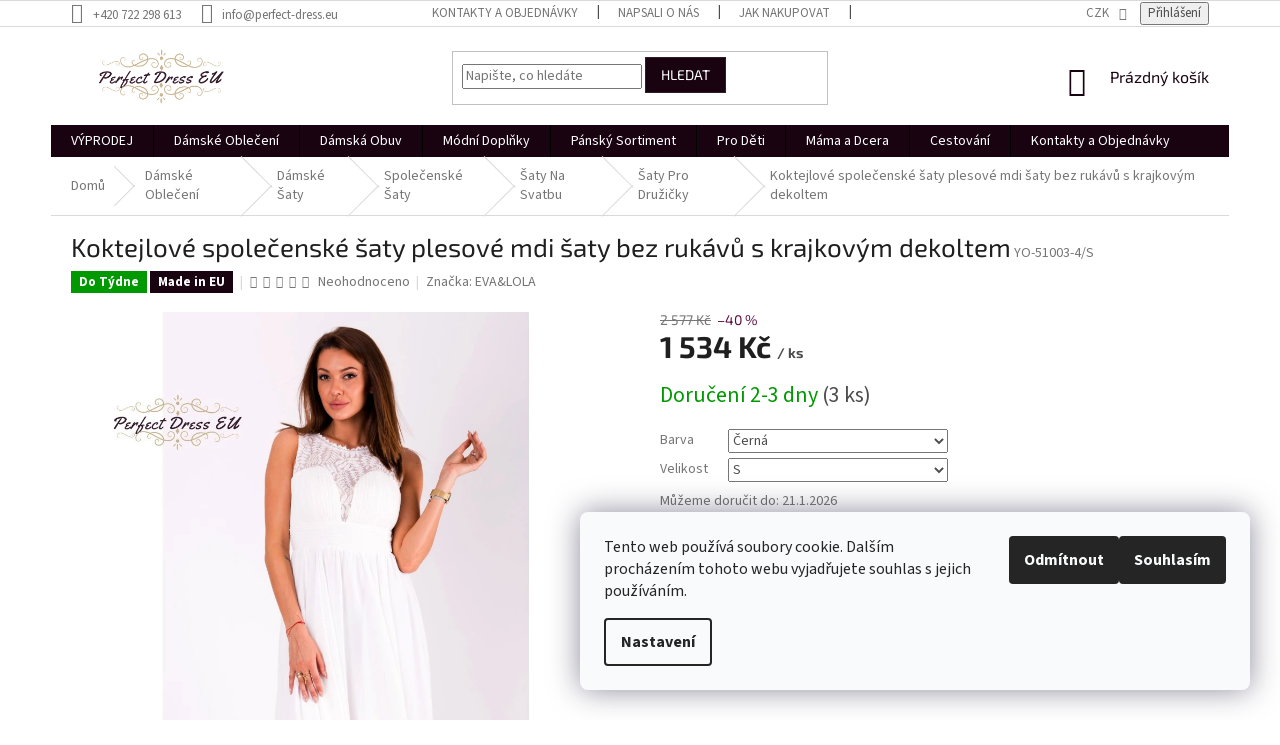

--- FILE ---
content_type: text/html; charset=utf-8
request_url: https://www.perfect-dress.eu/koktejlove-spolecenske-saty-plesove-mdi-saty-bez-rukavu-s-krajkovym-dekoltem/
body_size: 47057
content:
<!doctype html><html lang="cs" dir="ltr" class="header-background-light external-fonts-loaded"><head><meta charset="utf-8" /><meta name="viewport" content="width=device-width,initial-scale=1" /><title>Koktejlové společenské šaty plesové mdi šaty bez rukávů s krajkovým dekoltem</title><link rel="preconnect" href="https://cdn.myshoptet.com" /><link rel="dns-prefetch" href="https://cdn.myshoptet.com" /><link rel="preload" href="https://cdn.myshoptet.com/prj/dist/master/cms/libs/jquery/jquery-1.11.3.min.js" as="script" /><link href="https://cdn.myshoptet.com/prj/dist/master/cms/templates/frontend_templates/shared/css/font-face/source-sans-3.css" rel="stylesheet"><link href="https://cdn.myshoptet.com/prj/dist/master/cms/templates/frontend_templates/shared/css/font-face/exo-2.css" rel="stylesheet"><link href="https://cdn.myshoptet.com/prj/dist/master/shop/dist/font-shoptet-11.css.62c94c7785ff2cea73b2.css" rel="stylesheet"><script>
dataLayer = [];
dataLayer.push({'shoptet' : {
    "pageId": 9507,
    "pageType": "productDetail",
    "currency": "CZK",
    "currencyInfo": {
        "decimalSeparator": ",",
        "exchangeRate": 1,
        "priceDecimalPlaces": 0,
        "symbol": "K\u010d",
        "symbolLeft": 0,
        "thousandSeparator": " "
    },
    "language": "cs",
    "projectId": 201589,
    "product": {
        "id": 1838935,
        "guid": "6ea5f60a-7281-11f0-9f71-c6de4e412fdc",
        "hasVariants": true,
        "codes": [
            {
                "code": "YO-51003-5\/S",
                "quantity": "0",
                "stocks": [
                    {
                        "id": "ext",
                        "quantity": "0"
                    }
                ]
            },
            {
                "code": "YO-51003-5\/M",
                "quantity": "0",
                "stocks": [
                    {
                        "id": "ext",
                        "quantity": "0"
                    }
                ]
            },
            {
                "code": "YO-51003-5\/L",
                "quantity": "0",
                "stocks": [
                    {
                        "id": "ext",
                        "quantity": "0"
                    }
                ]
            },
            {
                "code": "YO-51003-4\/S",
                "quantity": "3",
                "stocks": [
                    {
                        "id": "ext",
                        "quantity": "3"
                    }
                ]
            },
            {
                "code": "YO-51003-4\/M",
                "quantity": "0",
                "stocks": [
                    {
                        "id": "ext",
                        "quantity": "0"
                    }
                ]
            },
            {
                "code": "YO-51003-4\/L",
                "quantity": "0",
                "stocks": [
                    {
                        "id": "ext",
                        "quantity": "0"
                    }
                ]
            }
        ],
        "name": "Koktejlov\u00e9 spole\u010densk\u00e9 \u0161aty plesov\u00e9 mdi \u0161aty bez ruk\u00e1v\u016f s krajkov\u00fdm dekoltem",
        "appendix": "",
        "weight": 0,
        "manufacturer": "EVA&LOLA",
        "manufacturerGuid": "1EF5332A197F63FCA405DA0BA3DED3EE",
        "currentCategory": "D\u00e1msk\u00e1 M\u00f3da | D\u00e1msk\u00e9 \u0160aty | Spole\u010densk\u00e9 \u0160aty | \u0160aty Na Svatbu | \u0160aty Pro Dru\u017ei\u010dky",
        "currentCategoryGuid": "b61ddee4-b2b4-11e9-beb1-002590dad85e",
        "defaultCategory": "D\u00e1msk\u00e1 M\u00f3da | D\u00e1msk\u00e9 \u0160aty | Spole\u010densk\u00e9 \u0160aty | \u0160aty Na Svatbu | \u0160aty Pro Dru\u017ei\u010dky",
        "defaultCategoryGuid": "b61ddee4-b2b4-11e9-beb1-002590dad85e",
        "currency": "CZK",
        "priceWithVat": 1534
    },
    "stocks": [
        {
            "id": "ext",
            "title": "Sklad",
            "isDeliveryPoint": 0,
            "visibleOnEshop": 1
        }
    ],
    "cartInfo": {
        "id": null,
        "freeShipping": false,
        "freeShippingFrom": 1999,
        "leftToFreeGift": {
            "formattedPrice": "0 K\u010d",
            "priceLeft": 0
        },
        "freeGift": false,
        "leftToFreeShipping": {
            "priceLeft": 1999,
            "dependOnRegion": 0,
            "formattedPrice": "1 999 K\u010d"
        },
        "discountCoupon": [],
        "getNoBillingShippingPrice": {
            "withoutVat": 0,
            "vat": 0,
            "withVat": 0
        },
        "cartItems": [],
        "taxMode": "ORDINARY"
    },
    "cart": [],
    "customer": {
        "priceRatio": 1,
        "priceListId": 1,
        "groupId": null,
        "registered": false,
        "mainAccount": false
    }
}});
dataLayer.push({'cookie_consent' : {
    "marketing": "denied",
    "analytics": "denied"
}});
document.addEventListener('DOMContentLoaded', function() {
    shoptet.consent.onAccept(function(agreements) {
        if (agreements.length == 0) {
            return;
        }
        dataLayer.push({
            'cookie_consent' : {
                'marketing' : (agreements.includes(shoptet.config.cookiesConsentOptPersonalisation)
                    ? 'granted' : 'denied'),
                'analytics': (agreements.includes(shoptet.config.cookiesConsentOptAnalytics)
                    ? 'granted' : 'denied')
            },
            'event': 'cookie_consent'
        });
    });
});
</script>

<!-- Google Tag Manager -->
<script>(function(w,d,s,l,i){w[l]=w[l]||[];w[l].push({'gtm.start':
new Date().getTime(),event:'gtm.js'});var f=d.getElementsByTagName(s)[0],
j=d.createElement(s),dl=l!='dataLayer'?'&l='+l:'';j.async=true;j.src=
'https://www.googletagmanager.com/gtm.js?id='+i+dl;f.parentNode.insertBefore(j,f);
})(window,document,'script','dataLayer','GTM-KTCG77G');</script>
<!-- End Google Tag Manager -->

<meta property="og:type" content="website"><meta property="og:site_name" content="perfect-dress.eu"><meta property="og:url" content="https://www.perfect-dress.eu/koktejlove-spolecenske-saty-plesove-mdi-saty-bez-rukavu-s-krajkovym-dekoltem/"><meta property="og:title" content="Koktejlové společenské šaty plesové mdi šaty bez rukávů s krajkovým dekoltem"><meta name="author" content="Perfect Dress EU"><meta name="web_author" content="Shoptet.cz"><meta name="dcterms.rightsHolder" content="www.perfect-dress.eu"><meta name="robots" content="index,follow"><meta property="og:image" content="https://cdn.myshoptet.com/usr/www.perfect-dress.eu/user/shop/big/1838935_koktejlove-spolecenske-saty-plesove-mdi-saty-bez-rukavu-s-krajkovym-dekoltem--velikost-s--barva-bila.jpg?6892e007"><meta property="og:description" content="Koktejlové společenské šaty plesové mdi šaty bez rukávů s krajkovým dekoltem"><meta name="description" content="Koktejlové společenské šaty plesové mdi šaty bez rukávů s krajkovým dekoltem"><meta name="google-site-verification" content="google49c958e6b9e20013.html"><meta property="product:price:amount" content="1534"><meta property="product:price:currency" content="CZK"><style>:root {--color-primary: #190311;--color-primary-h: 322;--color-primary-s: 79%;--color-primary-l: 5%;--color-primary-hover: #341b2c;--color-primary-hover-h: 319;--color-primary-hover-s: 32%;--color-primary-hover-l: 15%;--color-secondary: #5B0C42;--color-secondary-h: 319;--color-secondary-s: 77%;--color-secondary-l: 20%;--color-secondary-hover: #190311;--color-secondary-hover-h: 322;--color-secondary-hover-s: 79%;--color-secondary-hover-l: 5%;--color-tertiary: #190311;--color-tertiary-h: 322;--color-tertiary-s: 79%;--color-tertiary-l: 5%;--color-tertiary-hover: #341b2c;--color-tertiary-hover-h: 319;--color-tertiary-hover-s: 32%;--color-tertiary-hover-l: 15%;--color-header-background: #ffffff;--template-font: "Source Sans 3";--template-headings-font: "Exo 2";--header-background-url: none;--cookies-notice-background: #F8FAFB;--cookies-notice-color: #252525;--cookies-notice-button-hover: #27263f;--cookies-notice-link-hover: #3b3a5f;--templates-update-management-preview-mode-content: "Náhled aktualizací šablony je aktivní pro váš prohlížeč."}</style>
    
    <link href="https://cdn.myshoptet.com/prj/dist/master/shop/dist/main-11.less.fcb4a42d7bd8a71b7ee2.css" rel="stylesheet" />
        
    <script>var shoptet = shoptet || {};</script>
    <script src="https://cdn.myshoptet.com/prj/dist/master/shop/dist/main-3g-header.js.05f199e7fd2450312de2.js"></script>
<!-- User include --><!-- api 426(80) html code header -->
<link rel="stylesheet" href="https://cdn.myshoptet.com/usr/api2.dklab.cz/user/documents/_doplnky/navstivene/201589/8/201589_8.css" type="text/css" /><style> :root { --dklab-lastvisited-background-color: #FFFFFF; } </style>
<!-- api 428(82) html code header -->
<link rel="stylesheet" href="https://cdn.myshoptet.com/usr/api2.dklab.cz/user/documents/_doplnky/oblibene/201589/15/201589_15.css" type="text/css" /><style>
        :root {
            --dklab-favourites-flag-color: #3F082B;
            --dklab-favourites-flag-text-color: #FFFFFF;
            --dklab-favourites-add-text-color: #3F082B;            
            --dklab-favourites-remove-text-color: #3F082B;            
            --dklab-favourites-add-text-detail-color: #3F082B;            
            --dklab-favourites-remove-text-detail-color: #3F082B;            
            --dklab-favourites-header-icon-color: #3F082B;            
            --dklab-favourites-counter-color: #3F082B;            
        } </style>
<!-- api 491(143) html code header -->
<link rel="stylesheet" href="https://cdn.myshoptet.com/usr/api2.dklab.cz/user/documents/_doplnky/doprava/201589/12/201589_12.css" type="text/css" /><style>
        :root {
            --dklab-background-color: #000000;
            --dklab-foreground-color: #FFFFFF;
            --dklab-transport-background-color: #190311;
            --dklab-transport-foreground-color: #FFFFFF;
            --dklab-gift-background-color: #000000;
            --dklab-gift-foreground-color: #FFFFFF;
        }</style>
<!-- api 494(146) html code header -->
<link rel="stylesheet" href="https://cdn.myshoptet.com/usr/api2.dklab.cz/user/documents/_doplnky/porovnavac/201589/35/201589_35.css" type="text/css" /><style>
        :root {
            --dklab-comparer-flag-color: #5B0C42;
            --dklab-comparer-flag-text-color: #FFFFFF;
            --dklab-comparer-add-text-color: #190311;
            --dklab-comparer-remove-text-color: #5B0C42;
            --dklab-comparer-header-icon-color: #190311;
            --dklab-comparer-border-color: #190311;            
            --dklab-comparer-counter-color: #5B0C42;            
        }</style>
<!-- api 605(253) html code header -->
<script>
    var shoptetakNotificationsSettings={"useRoundingCorners":true,"useNotificationGradient":true,"useLongNotificationGradient":true,"darkMode":true,"notificationsActivation":true,"notificationsPosition":"bottom-left","notificationsEffect":"slide"};

    function init(){
        var body=document.getElementsByTagName("body")[0];
        if (shoptetakNotificationsSettings.notificationsActivation) {
            body.classList.add("notifikace-v2");

            if (shoptetakNotificationsSettings.useRoundingCorners) {
                body.classList.add("st-nf-rounding-corners");
            }
            if (shoptetakNotificationsSettings.useNotificationGradient) {
                body.classList.add("st-nf-notification-gradient");
            }
            if (shoptetakNotificationsSettings.useLongNotificationGradient) {
                body.classList.add("st-nf-long-gradient");
            }
            if (shoptetakNotificationsSettings.darkMode) {
                body.classList.add("st-nf-dark-mode");
            }
            if (shoptetakNotificationsSettings.notificationsPosition) {
                if (shoptetakNotificationsSettings.notificationsPosition === 'bottom-left') {
                    body.classList.add("st-nf-bleft");
                }
                if (shoptetakNotificationsSettings.notificationsPosition === 'bottom-right') {
                    body.classList.add("st-nf-bright");
                }
                if (shoptetakNotificationsSettings.notificationsPosition === 'top-left') {
                    body.classList.add("st-nf-tleft");
                }
                if (shoptetakNotificationsSettings.notificationsPosition === 'top-right') {
                    body.classList.add("st-nf-tright");
                }
            }
            if (shoptetakNotificationsSettings.notificationsEffect) {
                if (shoptetakNotificationsSettings.notificationsEffect === 'slide') {
                    body.classList.add("st-nf-slide");
                }
                if (shoptetakNotificationsSettings.notificationsEffect === 'fade') {
                    body.classList.add("st-nf-fade");
                }
                if (shoptetakNotificationsSettings.notificationsEffect === 'zoom') {
                    body.classList.add("st-nf-zoom");
                }
            }
        }
    }

    if(document.addEventListener&&document.addEventListener("DOMContentLoaded",init,!1),/WebKit/i.test(navigator.userAgent))var _timer=setInterval(function(){/loaded|complete/.test(document.readyState)&&init()},10);window.onload=init;
</script>

<!-- api 706(352) html code header -->
<link rel="stylesheet" href="https://cdn.myshoptet.com/usr/api2.dklab.cz/user/documents/_doplnky/zalozky/201589/1019/201589_1019.css" type="text/css" /><style>
        :root {
            
        }
        </style>
<!-- api 608(256) html code header -->
<link rel="stylesheet" href="https://cdn.myshoptet.com/usr/api2.dklab.cz/user/documents/_doplnky/bannery/201589/4427/201589_4427.css" type="text/css" /><style>
        :root {
            --dklab-bannery-b-hp-padding: 15px;
            --dklab-bannery-b-hp-box-padding: 0px;
            --dklab-bannery-b-hp-big-screen: 33.333%;
            --dklab-bannery-b-hp-medium-screen: 33.333%;
            --dklab-bannery-b-hp-small-screen: 100%;
            --dklab-bannery-b-hp-tablet-screen: 100%;
            --dklab-bannery-b-hp-mobile-screen: 100%;

            --dklab-bannery-i-hp-icon-color: #190311;
            --dklab-bannery-i-hp-color: #190311;
            --dklab-bannery-i-hp-background: #FFFFFF;            
            
            --dklab-bannery-i-d-icon-color: #190311;
            --dklab-bannery-i-d-color: #190311;
            --dklab-bannery-i-d-background: #FFFFFF;


            --dklab-bannery-i-hp-w-big-screen: 4;
            --dklab-bannery-i-hp-w-medium-screen: 4;
            --dklab-bannery-i-hp-w-small-screen: 4;
            --dklab-bannery-i-hp-w-tablet-screen: 4;
            --dklab-bannery-i-hp-w-mobile-screen: 2;
            
            --dklab-bannery-i-d-w-big-screen: 4;
            --dklab-bannery-i-d-w-medium-screen: 4;
            --dklab-bannery-i-d-w-small-screen: 4;
            --dklab-bannery-i-d-w-tablet-screen: 4;
            --dklab-bannery-i-d-w-mobile-screen: 2;

        }</style>
<!-- api 831(471) html code header -->
<link rel="stylesheet" href="https://twistopay.liffstudio.com/css/custom.css">
<!-- api 1004(637) html code header -->
<script>
      window.mehub = window.mehub || {};
      window.mehub.bonus = {
        businessId: '0d2fce61-0744-4ec7-8ddf-c4181555d2fb',
        addonId: '6770cf7d-599a-40f1-bba3-564523faa6f0'
      }
    </script>
    
<!-- api 1501(1113) html code header -->
<link rel="stylesheet" href="https://cdn.myshoptet.com/usr/api2.dklab.cz/user/documents/_doplnky/filtry/201589/10/201589_10.css" type="text/css" /><style>:root { 
            --dklab-filters-active-color: #5B0C42; 
            --dklab-filters-active-foreground-color: #FFFFFF; 
            --dklab-filters-slider-color: #5B0C42; 
            --dklab-filters-show-filter-foreground-color: #FFFFFF; 
            --dklab-filters-show-filter-background-color: #5B0C42; 
            --dklab-filters-show-filter-edges-size: 10px 25px;
            --dklab-filters-show-filter-align: center;
            --dklab-filters-show-filter-align-desktop: flex-start;
        }</style>
<!-- service 450(104) html code header -->
<link href="https://cdn.myshoptet.com/usr/252557.myshoptet.com/user/documents/news-box-plus/Classic.css?v12" rel="stylesheet" />
<!-- service 553(201) html code header -->
<script src="https://shoptet.platimpak.cz/front/frontAction.js" 
onload="dispatchFrontAction('Classic', 'shoptet.platimpak.cz')"></script>


<!-- service 565(213) html code header -->
<!--
<link rel="stylesheet" type="text/css" href="https://app.visual.ws/gpwebpay_shoptet/shoptet.css">
<script async defer type="text/javascript" src="https://app.visual.ws/gpwebpay_shoptet/shoptet.js"></script>
-->
<!-- service 605(253) html code header -->
<link rel="stylesheet" href="https://cdn.myshoptet.com/usr/shoptet.tomashlad.eu/user/documents/extras/notifications-v2/screen.min.css?v=26"/>

<!-- service 608(256) html code header -->
<link rel="stylesheet" href="https://cdn.myshoptet.com/usr/api.dklab.cz/user/documents/fontawesome/css/all.css?v=1.02" type="text/css" />
<!-- service 619(267) html code header -->
<link href="https://cdn.myshoptet.com/usr/fvstudio.myshoptet.com/user/documents/addons/cartupsell.min.css?24.11.1" rel="stylesheet">
<!-- service 425(79) html code header -->
<style>
.hodnoceni:before{content: "Jak o nás mluví zákazníci";}
.hodnoceni.svk:before{content: "Ako o nás hovoria zákazníci";}
.hodnoceni.hun:before{content: "Mit mondanak rólunk a felhasználók";}
.hodnoceni.pl:before{content: "Co mówią o nas klienci";}
.hodnoceni.eng:before{content: "Customer reviews";}
.hodnoceni.de:before{content: "Was unsere Kunden über uns denken";}
.hodnoceni.ro:before{content: "Ce spun clienții despre noi";}
.hodnoceni{margin: 20px auto;}
body:not(.paxio-merkur):not(.venus):not(.jupiter) .hodnoceni .vote-wrap {border: 0 !important;width: 24.5%;flex-basis: 25%;padding: 10px 20px !important;display: inline-block;margin: 0;vertical-align: top;}
.multiple-columns-body #content .hodnoceni .vote-wrap {width: 49%;flex-basis: 50%;}
.hodnoceni .votes-wrap {display: block; border: 1px solid #f7f7f7;margin: 0;width: 100%;max-width: none;padding: 10px 0; background: #fff;}
.hodnoceni .vote-wrap:nth-child(n+5){display: none !important;}
.hodnoceni:before{display: block;font-size: 18px;padding: 10px 20px;background: #fcfcfc;}
.sidebar .hodnoceni .vote-pic, .sidebar .hodnoceni .vote-initials{display: block;}
.sidebar .hodnoceni .vote-wrap, #column-l #column-l-in .hodnoceni .vote-wrap {width: 100% !important; display: block;}
.hodnoceni > a{display: block;text-align: right;padding-top: 6px;}
.hodnoceni > a:after{content: "››";display: inline-block;margin-left: 2px;}
.sidebar .hodnoceni:before, #column-l #column-l-in .hodnoceni:before {background: none !important; padding-left: 0 !important;}
.template-10 .hodnoceni{max-width: 952px !important;}
.page-detail .hodnoceni > a{font-size: 14px;}
.page-detail .hodnoceni{margin-bottom: 30px;}
@media screen and (min-width: 992px) and (max-width: 1199px) {
.hodnoceni .vote-rating{display: block;}
.hodnoceni .vote-time{display: block;margin-top: 3px;}
.hodnoceni .vote-delimeter{display: none;}
}
@media screen and (max-width: 991px) {
body:not(.paxio-merkur):not(.venus):not(.jupiter) .hodnoceni .vote-wrap {width: 49%;flex-basis: 50%;}
.multiple-columns-body #content .hodnoceni .vote-wrap {width: 99%;flex-basis: 100%;}
}
@media screen and (max-width: 767px) {
body:not(.paxio-merkur):not(.venus):not(.jupiter) .hodnoceni .vote-wrap {width: 99%;flex-basis: 100%;}
}
.home #main-product .hodnoceni{margin: 0 0 60px 0;}
.hodnoceni .votes-wrap.admin-response{display: none !important;}
.hodnoceni .vote-pic {width: 100px;}
.hodnoceni .vote-delimeter{display: none;}
.hodnoceni .vote-rating{display: block;}
.hodnoceni .vote-time {display: block;margin-top: 5px;}
@media screen and (min-width: 768px){
.template-12 .hodnoceni{max-width: 747px; margin-left: auto; margin-right: auto;}
}
@media screen and (min-width: 992px){
.template-12 .hodnoceni{max-width: 972px;}
}
@media screen and (min-width: 1200px){
.template-12 .hodnoceni{max-width: 1418px;}
}
.template-14 .hodnoceni .vote-initials{margin: 0 auto;}
.vote-pic img::before {display: none;}
.hodnoceni + .hodnoceni {display: none;}
</style>
<!-- service 428(82) html code header -->
<style>
@font-face {
    font-family: 'oblibene';
    src:  url('https://cdn.myshoptet.com/usr/api2.dklab.cz/user/documents/_doplnky/oblibene/font/oblibene.eot?v1');
    src:  url('https://cdn.myshoptet.com/usr/api2.dklab.cz/user/documents/_doplnky/oblibene/font/oblibene.eot?v1#iefix') format('embedded-opentype'),
    url('https://cdn.myshoptet.com/usr/api2.dklab.cz/user/documents/_doplnky/oblibene/font/oblibene.ttf?v1') format('truetype'),
    url('https://cdn.myshoptet.com/usr/api2.dklab.cz/user/documents/_doplnky/oblibene/font/oblibene.woff?v1') format('woff'),
    url('https://cdn.myshoptet.com/usr/api2.dklab.cz/user/documents/_doplnky/oblibene/font/oblibene.svg?v1') format('svg');
    font-weight: normal;
    font-style: normal;
}
</style>
<script>
var dklabFavIndividual;
</script>
<!-- service 731(376) html code header -->
<link rel="preconnect" href="https://image.pobo.cz/" crossorigin>
<link rel="stylesheet" href="https://image.pobo.cz/assets/fix-header.css?v=10" media="print" onload="this.media='all'">
<script src="https://image.pobo.cz/assets/fix-header.js"></script>


<!-- service 831(471) html code header -->
<script src="https://cdn.lr-in.com/LogRocket.min.js" crossorigin="anonymous"></script>
<!-- service 1004(637) html code header -->
<script src="https://mehub-framework.web.app/main.bundle.js?v=1"></script>
<!-- service 1127(749) html code header -->
<link href="https://cdn.myshoptet.com/usr/fvstudio.myshoptet.com/user/documents/addons/notification.min.css?22.9.2" rel="stylesheet">
<!-- service 1252(869) html code header -->
<link href="https://akip.myshoptet.com/user/documents/socials-share/styles/socials-share/share-box.min.css" rel="stylesheet">
<!-- service 1359(974) html code header -->
<link href="https://cdn.myshoptet.com/usr/sazimecesko.myshoptet.com/user/documents/planetwe/common.min.css?v=1.20" rel="stylesheet" />
<link href="https://cdn.myshoptet.com/usr/sazimecesko.myshoptet.com/user/documents/planetwe/Classic.min.css" rel="stylesheet" />

<!--
<link href="https://sazimecesko.myshoptet.com/user/documents/planetwe/common.css?v=1.24" rel="stylesheet" />
<link href="https://sazimecesko.myshoptet.com/user/documents/planetwe/Classic.css" rel="stylesheet" />
-->
<!-- service 1408(1023) html code header -->
<!-- GoodyDo Addon -->
<script>
  const goodyDoEnvironment = {
      'host': 'www.perfect-dress.eu',
      'projectId': '201589',
      'template': 'Classic',
      'lang': 'cs',
  };
</script>
<link href="https://cdn.myshoptet.com/usr/nfpomoci.myshoptet.com/user/documents/goody_do/widget.css?v=1" rel="stylesheet" />
<link href="https://cdn.myshoptet.com/usr/nfpomoci.myshoptet.com/user/documents/goody_do/template-Classic.css?v=1" rel="stylesheet" />
<!-- End of GoodyDo Addon -->
<!-- service 494(146) html code header -->
<style>
@font-face {
    font-family: 'porovnavac';
    src:  url('https://cdn.myshoptet.com/usr/api2.dklab.cz/user/documents/_doplnky/porovnavac/font/porovnavac.eot?v6');
    src:  url('https://cdn.myshoptet.com/usr/api2.dklab.cz/user/documents/_doplnky/porovnavac/font/porovnavac.eot?v6#iefix') format('embedded-opentype'),
    url('https://cdn.myshoptet.com/usr/api2.dklab.cz/user/documents/_doplnky/porovnavac/font/porovnavac.ttf?v6') format('truetype'),
    url('https://cdn.myshoptet.com/usr/api2.dklab.cz/user/documents/_doplnky/porovnavac/font/porovnavac.woff?v6') format('woff'),
    url('https://cdn.myshoptet.com/usr/api2.dklab.cz/user/documents/_doplnky/porovnavac/font/porovnavac.svg?v6') format('svg');
    font-weight: normal;
    font-style: normal;
}
</style>
<!-- service 1108(732) html code header -->
<style>
.faq-item label::before{display: none !important;}
.faq-item label + div{display: none;}
.faq-item input:checked + label + div{display: block;padding: 0 20px;}
.faq-item{border: 1px solid #dadada;margin-bottom: 12px;}
.faq-item label{margin: 0 !important;cursor: pointer;padding: 16px 52px 16px 20px !important;width: 100%;color: #222 !important;background-color: #fff;font-size: 20px;position: relative !important;display: inline-block;}
.faq-item:hover{box-shadow: 0 0 10px rgba(0,0,0,0.1);}
.faq-item label::after{content: "\e911" !important;font-family: shoptet !important;right: 20px;position: absolute !important;line-height: 1 !important;font-size: 14px !important;top: 50% !important;margin-top: -8px;-webkit-transform: rotate(180deg) !important;transform: rotate(180deg) !important;background: none !important;color: #222 !important;left: auto !important;}
.faq-item input:checked + label::after{-webkit-transform: rotate(0deg) !important;transform: rotate(0deg) !important;}
.faq-item:not(.not-last){margin-bottom: 12px;}
.faq-item input{display: none;}

body.template-04 .faq-item label::after {content: "\e620" !important;}
</style>
<!-- service 1451(1065) html code header -->
<link href="https://cdn.myshoptet.com/usr/webotvurci.myshoptet.com/user/documents/pop-up/w_style.css?v=24" rel="stylesheet" />
<!-- service 1472(1086) html code header -->
<link rel="stylesheet" href="https://cdn.myshoptet.com/usr/apollo.jakubtursky.sk/user/documents/assets/sipky/main.css?v=19">
<!-- service 1709(1293) html code header -->
<style>
.shkRecapImgExtension {
    float: left;
    width: 50px;
    margin-right: 6px;
    margin-bottom: 2px;
}
.shkRecapImgExtension:not(:nth-of-type(1)) {
  display: none;
}

@media only screen and (max-width: 1200px) and (min-width: 992px) {
    .shkRecapImgExtension {
        width: 38px;
    }
    .template-13 .shkRecapImgExtension {
        margin-right: 0;
        margin-bottom: 5px;
        width: 100%;
    }
}
@media only screen and (max-width: 360px) {
	.shkRecapImgExtension {
        width: 38px;
    }
}
.template-08 #checkout-recapitulation a,
.template-06 #checkout-recapitulation a {
	display: inline;
}
@media only screen and (max-width: 760px) and (min-width: 640px) {
	.template-08 .shkRecapImgExtension {
		margin-right: 0;
        margin-bottom: 5px;
        width: 100%;
	}
  .template-08 #checkout-recapitulation a {
  	display: inline-block;
  }
}

@media only screen and (max-width: 992px) and (min-width: 640px) {
    .template-05 .shkRecapImgExtension,
    .template-04 .shkRecapImgExtension {
        width: 38px;
    }
}
</style>
<!-- project html code header -->
<!-- Glami piXel for PerfectDress.eu -->
<script>
(function(f, a, s, h, i, o, n) {f['GlamiTrackerObject'] = i;
f[i]=f[i]||function(){(f[i].q=f[i].q||[]).push(arguments)};o=a.createElement(s),
n=a.getElementsByTagName(s)[0];o.async=1;o.src=h;n.parentNode.insertBefore(o,n)
})(window, document, 'script', '//glamipixel.com/js/compiled/pt.js', 'glami');

glami(
    'create',
    'C1AF3368B8C84DA20C6F9120672E106A',
    'sk',
    {
        consent: 1, // The user's consent to the storage analytical cookies on their devices. [0 = no; 1 = yes]
    }
);
glami(
    'track',
    'PageView',
    {
        consent: 1, // The user's consent to the storage analytical cookies on their devices. [0 = no; 1 = yes]
    }
);
</script>
<!-- End Glami piXel -->


<link rel="stylesheet" href="/user/documents/dominikp/perfectdress.css?vs=8">


<!-- ToolTip text -->
<style type="text/css">
  body.in-krok-1 .question-tooltip {display: none;}
  .tooltiptext {margin-top: -10px; padding-left: 21px; font-size: smaller;}
</style>


<style>
.latest-contribution-box {
display: none;
}
</style>


<style type="text/css">
#footer .footer-rows .site-name {
      display: none;
}
#footer .custom-footer {
      padding-left: 0px !important;
}
</style>

<style type="text/css">
#content .p-detail {
      display: flex;
      flex-direction: column;
}
#content .p-detail .products-related-header {
      order: 30;
}
#content .p-detail .products-related.products-additional {
      order: 31;
}
#content .p-detail .browse-p {
      order: 32;
}
</style>

<style type="text/css">
.shp-tabs-row a[href$="#productsAlternative"] {
      display: none !important;
}
#tab-content {
      display: flex;
      flex-direction: column;
}
#productsAlternative {
      display: block !important;
      opacity: 1 !important;
      order: 99;
}
#productsAlternative:before {
      content: 'Podobné produkty';
      font-size: 140%;
      margin-top: 30px;
      display: block;
}
.zmena-meny{font-weight: bold;}
.zmena-meny a:not(:hover){text-decoration: underline;}
</style>


<style type="text/css">
.flag.flag-new {
      background-color: #14b1ef;
}
.p-short-description table, .basic-description table{width: 100% !important;}
.product .flags-extra .flag.flag-discount{display: none;}
.product .flag.flag-discount {background: none;display: block;width: 100%;float: none;text-align: left;margin: 0 0 5px 0;line-height: 19px;padding: 0;max-width: none;}
.product .price-standard {color: #666;font-size: 16px;font-weight: 400;}
.product .price-standard::before{content: "Původně: "; font-size: 14px;}
.product .price-save {color: red;font-size: 14px; }
.product .price-save::before{content: "SLEVA: "; color: #666; font-weight: 400;}
.ucet {border-bottom: 1px solid #dadada;}
.ucet h4::before {content: '\e930';}
.p-image-wrapper .flag.flag-discount{display: none;}
.widget-parameter-wrapper{display: none;}
</style>


<style>
.vote-initials {
background-color: #341b2c !important;
}
</style>


<style type="text/css">
#dklab_instagram_widget {
    margin-bottom: 0px !important;
}
.prihlasen .ucet{display: none;}
</style>

<style type="text/css">
html[lang="cs"] .one-column-body #filters h4.priznak:before {
    content: 'Příznaky';
}
label.filter-label[for="stock"] {
    display: none;
}
</style>


<!-- /User include --><link rel="shortcut icon" href="/favicon.ico" type="image/x-icon" /><link rel="canonical" href="https://www.perfect-dress.eu/koktejlove-spolecenske-saty-plesove-mdi-saty-bez-rukavu-s-krajkovym-dekoltem/" />    <!-- Global site tag (gtag.js) - Google Analytics -->
    <script async src="https://www.googletagmanager.com/gtag/js?id=G-LMPH983H6N"></script>
    <script>
        
        window.dataLayer = window.dataLayer || [];
        function gtag(){dataLayer.push(arguments);}
        

                    console.debug('default consent data');

            gtag('consent', 'default', {"ad_storage":"denied","analytics_storage":"denied","ad_user_data":"denied","ad_personalization":"denied","wait_for_update":500});
            dataLayer.push({
                'event': 'default_consent'
            });
        
        gtag('js', new Date());

        
                gtag('config', 'G-LMPH983H6N', {"groups":"GA4","send_page_view":false,"content_group":"productDetail","currency":"CZK","page_language":"cs"});
        
                gtag('config', 'AW-855231205', {"allow_enhanced_conversions":true});
        
        
        
        
        
                    gtag('event', 'page_view', {"send_to":"GA4","page_language":"cs","content_group":"productDetail","currency":"CZK"});
        
                gtag('set', 'currency', 'CZK');

        gtag('event', 'view_item', {
            "send_to": "UA",
            "items": [
                {
                    "id": "YO-51003-4\/S",
                    "name": "Koktejlov\u00e9 spole\u010densk\u00e9 \u0161aty plesov\u00e9 mdi \u0161aty bez ruk\u00e1v\u016f s krajkov\u00fdm dekoltem",
                    "category": "D\u00e1msk\u00e1 M\u00f3da \/ D\u00e1msk\u00e9 \u0160aty \/ Spole\u010densk\u00e9 \u0160aty \/ \u0160aty Na Svatbu \/ \u0160aty Pro Dru\u017ei\u010dky",
                                        "brand": "EVA&LOLA",
                                                            "variant": "Barva: \u010cern\u00e1, Velikost: S",
                                        "price": 1534
                }
            ]
        });
        
        
        
        
        
                    gtag('event', 'view_item', {"send_to":"GA4","page_language":"cs","content_group":"productDetail","value":1534,"currency":"CZK","items":[{"item_id":"YO-51003-4\/S","item_name":"Koktejlov\u00e9 spole\u010densk\u00e9 \u0161aty plesov\u00e9 mdi \u0161aty bez ruk\u00e1v\u016f s krajkov\u00fdm dekoltem","item_brand":"EVA&LOLA","item_category":"D\u00e1msk\u00e1 M\u00f3da","item_category2":"D\u00e1msk\u00e9 \u0160aty","item_category3":"Spole\u010densk\u00e9 \u0160aty","item_category4":"\u0160aty Na Svatbu","item_category5":"\u0160aty Pro Dru\u017ei\u010dky","item_variant":"YO-51003-4\/S~Barva: \u010cern\u00e1, Velikost: S","price":1534,"quantity":1,"index":0}]});
        
        
        
        
        
        
        
        document.addEventListener('DOMContentLoaded', function() {
            if (typeof shoptet.tracking !== 'undefined') {
                for (var id in shoptet.tracking.bannersList) {
                    gtag('event', 'view_promotion', {
                        "send_to": "UA",
                        "promotions": [
                            {
                                "id": shoptet.tracking.bannersList[id].id,
                                "name": shoptet.tracking.bannersList[id].name,
                                "position": shoptet.tracking.bannersList[id].position
                            }
                        ]
                    });
                }
            }

            shoptet.consent.onAccept(function(agreements) {
                if (agreements.length !== 0) {
                    console.debug('gtag consent accept');
                    var gtagConsentPayload =  {
                        'ad_storage': agreements.includes(shoptet.config.cookiesConsentOptPersonalisation)
                            ? 'granted' : 'denied',
                        'analytics_storage': agreements.includes(shoptet.config.cookiesConsentOptAnalytics)
                            ? 'granted' : 'denied',
                                                                                                'ad_user_data': agreements.includes(shoptet.config.cookiesConsentOptPersonalisation)
                            ? 'granted' : 'denied',
                        'ad_personalization': agreements.includes(shoptet.config.cookiesConsentOptPersonalisation)
                            ? 'granted' : 'denied',
                        };
                    console.debug('update consent data', gtagConsentPayload);
                    gtag('consent', 'update', gtagConsentPayload);
                    dataLayer.push(
                        { 'event': 'update_consent' }
                    );
                }
            });
        });
    </script>
<!-- Start Srovname.cz Pixel -->
<script type="text/plain" data-cookiecategory="analytics">
    !(function (e, n, t, a, s, o, r) {
        e[a] ||
        (((s = e[a] = function () {
            s.process ? s.process.apply(s, arguments) : s.queue.push(arguments);
        }).queue = []),
            ((o = n.createElement(t)).async = 1),
            (o.src = "https://tracking.srovname.cz/srovnamepixel.js"),
            (o.dataset.srv9 = "1"),
            (r = n.getElementsByTagName(t)[0]).parentNode.insertBefore(o, r));
    })(window, document, "script", "srovname");
    srovname("init", "67c1a0ffd6b1586cd46b3ff80b98aba5");
</script>
<!-- End Srovname.cz Pixel -->
<script>
    (function(t, r, a, c, k, i, n, g) { t['ROIDataObject'] = k;
    t[k]=t[k]||function(){ (t[k].q=t[k].q||[]).push(arguments) },t[k].c=i;n=r.createElement(a),
    g=r.getElementsByTagName(a)[0];n.async=1;n.src=c;g.parentNode.insertBefore(n,g)
    })(window, document, 'script', '//www.heureka.cz/ocm/sdk.js?source=shoptet&version=2&page=product_detail', 'heureka', 'cz');

    heureka('set_user_consent', 0);
</script>
</head><body class="desktop id-9507 in-saty-pro-druzicky template-11 type-product type-detail one-column-body columns-3 ums_forms_redesign--off ums_a11y_category_page--on ums_discussion_rating_forms--off ums_flags_display_unification--on ums_a11y_login--on mobile-header-version-0"><noscript>
    <style>
        #header {
            padding-top: 0;
            position: relative !important;
            top: 0;
        }
        .header-navigation {
            position: relative !important;
        }
        .overall-wrapper {
            margin: 0 !important;
        }
        body:not(.ready) {
            visibility: visible !important;
        }
    </style>
    <div class="no-javascript">
        <div class="no-javascript__title">Musíte změnit nastavení vašeho prohlížeče</div>
        <div class="no-javascript__text">Podívejte se na: <a href="https://www.google.com/support/bin/answer.py?answer=23852">Jak povolit JavaScript ve vašem prohlížeči</a>.</div>
        <div class="no-javascript__text">Pokud používáte software na blokování reklam, může být nutné povolit JavaScript z této stránky.</div>
        <div class="no-javascript__text">Děkujeme.</div>
    </div>
</noscript>

        <div id="fb-root"></div>
        <script>
            window.fbAsyncInit = function() {
                FB.init({
//                    appId            : 'your-app-id',
                    autoLogAppEvents : true,
                    xfbml            : true,
                    version          : 'v19.0'
                });
            };
        </script>
        <script async defer crossorigin="anonymous" src="https://connect.facebook.net/cs_CZ/sdk.js"></script>
<!-- Google Tag Manager (noscript) -->
<noscript><iframe src="https://www.googletagmanager.com/ns.html?id=GTM-KTCG77G"
height="0" width="0" style="display:none;visibility:hidden"></iframe></noscript>
<!-- End Google Tag Manager (noscript) -->

    <div class="siteCookies siteCookies--right siteCookies--light js-siteCookies" role="dialog" data-testid="cookiesPopup" data-nosnippet>
        <div class="siteCookies__form">
            <div class="siteCookies__content">
                <div class="siteCookies__text">
                    Tento web používá soubory cookie. Dalším procházením tohoto webu vyjadřujete souhlas s jejich používáním.
                </div>
                <p class="siteCookies__links">
                    <button class="siteCookies__link js-cookies-settings" aria-label="Nastavení cookies" data-testid="cookiesSettings">Nastavení</button>
                </p>
            </div>
            <div class="siteCookies__buttonWrap">
                                    <button class="siteCookies__button js-cookiesConsentSubmit" value="reject" aria-label="Odmítnout cookies" data-testid="buttonCookiesReject">Odmítnout</button>
                                <button class="siteCookies__button js-cookiesConsentSubmit" value="all" aria-label="Přijmout cookies" data-testid="buttonCookiesAccept">Souhlasím</button>
            </div>
        </div>
        <script>
            document.addEventListener("DOMContentLoaded", () => {
                const siteCookies = document.querySelector('.js-siteCookies');
                document.addEventListener("scroll", shoptet.common.throttle(() => {
                    const st = document.documentElement.scrollTop;
                    if (st > 1) {
                        siteCookies.classList.add('siteCookies--scrolled');
                    } else {
                        siteCookies.classList.remove('siteCookies--scrolled');
                    }
                }, 100));
            });
        </script>
    </div>
<a href="#content" class="skip-link sr-only">Přejít na obsah</a><div class="overall-wrapper"><div class="user-action"><div class="container">
    <div class="user-action-in">
                    <div id="login" class="user-action-login popup-widget login-widget" role="dialog" aria-labelledby="loginHeading">
        <div class="popup-widget-inner">
                            <h2 id="loginHeading">Přihlášení k vašemu účtu</h2><div id="customerLogin"><form action="/action/Customer/Login/" method="post" id="formLoginIncluded" class="csrf-enabled formLogin" data-testid="formLogin"><input type="hidden" name="referer" value="" /><div class="form-group"><div class="input-wrapper email js-validated-element-wrapper no-label"><input type="email" name="email" class="form-control" autofocus placeholder="E-mailová adresa (např. jan@novak.cz)" data-testid="inputEmail" autocomplete="email" required /></div></div><div class="form-group"><div class="input-wrapper password js-validated-element-wrapper no-label"><input type="password" name="password" class="form-control" placeholder="Heslo" data-testid="inputPassword" autocomplete="current-password" required /><span class="no-display">Nemůžete vyplnit toto pole</span><input type="text" name="surname" value="" class="no-display" /></div></div><div class="form-group"><div class="login-wrapper"><button type="submit" class="btn btn-secondary btn-text btn-login" data-testid="buttonSubmit">Přihlásit se</button><div class="password-helper"><a href="/registrace/" data-testid="signup" rel="nofollow">Nová registrace</a><a href="/klient/zapomenute-heslo/" rel="nofollow">Zapomenuté heslo</a></div></div></div><div class="social-login-buttons"><div class="social-login-buttons-divider"><span>nebo</span></div><div class="form-group"><a href="/action/Social/login/?provider=Facebook" class="login-btn facebook" rel="nofollow"><span class="login-facebook-icon"></span><strong>Přihlásit se přes Facebook</strong></a></div><div class="form-group"><a href="/action/Social/login/?provider=Seznam" class="login-btn seznam" rel="nofollow"><span class="login-seznam-icon"></span><strong>Přihlásit se přes Seznam</strong></a></div></div></form>
</div>                    </div>
    </div>

                            <div id="cart-widget" class="user-action-cart popup-widget cart-widget loader-wrapper" data-testid="popupCartWidget" role="dialog" aria-hidden="true">
    <div class="popup-widget-inner cart-widget-inner place-cart-here">
        <div class="loader-overlay">
            <div class="loader"></div>
        </div>
    </div>

    <div class="cart-widget-button">
        <a href="/kosik/" class="btn btn-conversion" id="continue-order-button" rel="nofollow" data-testid="buttonNextStep">Pokračovat do košíku</a>
    </div>
</div>
            </div>
</div>
</div><div class="top-navigation-bar" data-testid="topNavigationBar">

    <div class="container">

        <div class="top-navigation-contacts">
            <strong>Zákaznická podpora:</strong><a href="tel:+420722298613" class="project-phone" aria-label="Zavolat na +420722298613" data-testid="contactboxPhone"><span>+420 722 298 613</span></a><a href="mailto:info@perfect-dress.eu" class="project-email" data-testid="contactboxEmail"><span>info@perfect-dress.eu</span></a>        </div>

                            <div class="top-navigation-menu">
                <div class="top-navigation-menu-trigger"></div>
                <ul class="top-navigation-bar-menu">
                                            <li class="top-navigation-menu-item-29">
                            <a href="/kontakty/">Kontakty a Objednávky</a>
                        </li>
                                            <li class="top-navigation-menu-item-external-285">
                            <a href="https://www.modio.cz/i/recenze-perfect-dress-eu-zkusenosti-s-nakupem-a-vracenim-zbozi" target="blank">Napsali o nás</a>
                        </li>
                                            <li class="top-navigation-menu-item-26495">
                            <a href="/jak-nakupovat/">Jak nakupovat</a>
                        </li>
                                            <li class="top-navigation-menu-item-724">
                            <a href="/profesionalni-foceni/">Profesionální focení</a>
                        </li>
                                            <li class="top-navigation-menu-item-external-272">
                            <a href="https://www.perfect-dress.eu/darkovy-poukaz-perfect-dress-eu/">Dárkový poukáz</a>
                        </li>
                                            <li class="top-navigation-menu-item-979">
                            <a href="/modni-showroom-v-praze/">Showroom Praha </a>
                        </li>
                                            <li class="top-navigation-menu-item-751">
                            <a href="/doprava-a-platba/">Doprava a Platba</a>
                        </li>
                                            <li class="top-navigation-menu-item-30958">
                            <a href="/vraceni-a-vymena-zbozi/">Vrácení a Výměna zboží</a>
                        </li>
                                            <li class="top-navigation-menu-item-742">
                            <a href="/reklamace/">Reklamační řád</a>
                        </li>
                                            <li class="top-navigation-menu-item-859">
                            <a href="/podminky-ochrany-osobnich-udaju/">Podmínky ochrany osobních údajů </a>
                        </li>
                                            <li class="top-navigation-menu-item-39">
                            <a href="/obchodni-podminky/">Obchodní podmínky</a>
                        </li>
                                    </ul>
                <ul class="top-navigation-bar-menu-helper"></ul>
            </div>
        
        <div class="top-navigation-tools top-navigation-tools--language">
            <div class="responsive-tools">
                <a href="#" class="toggle-window" data-target="search" aria-label="Hledat" data-testid="linkSearchIcon"></a>
                                                            <a href="#" class="toggle-window" data-target="login"></a>
                                                    <a href="#" class="toggle-window" data-target="navigation" aria-label="Menu" data-testid="hamburgerMenu"></a>
            </div>
                <div class="dropdown">
        <span>Ceny v:</span>
        <button id="topNavigationDropdown" type="button" data-toggle="dropdown" aria-haspopup="true" aria-expanded="false">
            CZK
            <span class="caret"></span>
        </button>
        <ul class="dropdown-menu" aria-labelledby="topNavigationDropdown"><li><a href="/action/Currency/changeCurrency/?currencyCode=CZK" rel="nofollow">CZK</a></li><li><a href="/action/Currency/changeCurrency/?currencyCode=EUR" rel="nofollow">EUR</a></li></ul>
    </div>
            <button class="top-nav-button top-nav-button-login toggle-window" type="button" data-target="login" aria-haspopup="dialog" aria-controls="login" aria-expanded="false" data-testid="signin"><span>Přihlášení</span></button>        </div>

    </div>

</div>
<header id="header"><div class="container navigation-wrapper">
    <div class="header-top">
        <div class="site-name-wrapper">
            <div class="site-name"><a href="/" data-testid="linkWebsiteLogo"><img src="https://cdn.myshoptet.com/usr/www.perfect-dress.eu/user/logos/logopde.png" alt="Perfect Dress EU" fetchpriority="low" /></a></div>        </div>
        <div class="search" itemscope itemtype="https://schema.org/WebSite">
            <meta itemprop="headline" content="Šaty Pro Družičky"/><meta itemprop="url" content="https://www.perfect-dress.eu"/><meta itemprop="text" content="Koktejlové společenské šaty plesové mdi šaty bez rukávů s krajkovým dekoltem"/>            <form action="/action/ProductSearch/prepareString/" method="post"
    id="formSearchForm" class="search-form compact-form js-search-main"
    itemprop="potentialAction" itemscope itemtype="https://schema.org/SearchAction" data-testid="searchForm">
    <fieldset>
        <meta itemprop="target"
            content="https://www.perfect-dress.eu/vyhledavani/?string={string}"/>
        <input type="hidden" name="language" value="cs"/>
        
            
<input
    type="search"
    name="string"
        class="query-input form-control search-input js-search-input"
    placeholder="Napište, co hledáte"
    autocomplete="off"
    required
    itemprop="query-input"
    aria-label="Vyhledávání"
    data-testid="searchInput"
>
            <button type="submit" class="btn btn-default" data-testid="searchBtn">Hledat</button>
        
    </fieldset>
</form>
        </div>
        <div class="navigation-buttons">
                
    <a href="/kosik/" class="btn btn-icon toggle-window cart-count" data-target="cart" data-hover="true" data-redirect="true" data-testid="headerCart" rel="nofollow" aria-haspopup="dialog" aria-expanded="false" aria-controls="cart-widget">
        
                <span class="sr-only">Nákupní košík</span>
        
            <span class="cart-price visible-lg-inline-block" data-testid="headerCartPrice">
                                    Prázdný košík                            </span>
        
    
            </a>
        </div>
    </div>
    <nav id="navigation" aria-label="Hlavní menu" data-collapsible="true"><div class="navigation-in menu"><ul class="menu-level-1" role="menubar" data-testid="headerMenuItems"><li class="menu-item-9414 ext" role="none"><a href="/vyprodej/" data-testid="headerMenuItem" role="menuitem" aria-haspopup="true" aria-expanded="false"><b>VÝPRODEJ</b><span class="submenu-arrow"></span></a><ul class="menu-level-2" aria-label="VÝPRODEJ" tabindex="-1" role="menu"><li class="menu-item-23330" role="none"><a href="/vyprodej-satu/" class="menu-image" data-testid="headerMenuItem" tabindex="-1" aria-hidden="true"><img src="data:image/svg+xml,%3Csvg%20width%3D%22140%22%20height%3D%22100%22%20xmlns%3D%22http%3A%2F%2Fwww.w3.org%2F2000%2Fsvg%22%3E%3C%2Fsvg%3E" alt="" aria-hidden="true" width="140" height="100"  data-src="https://cdn.myshoptet.com/usr/www.perfect-dress.eu/user/categories/thumb/15651.png" fetchpriority="low" /></a><div><a href="/vyprodej-satu/" data-testid="headerMenuItem" role="menuitem"><span>Výprodej Šatů</span></a>
                        </div></li><li class="menu-item-23333" role="none"><a href="/vyprodej-obuvi/" class="menu-image" data-testid="headerMenuItem" tabindex="-1" aria-hidden="true"><img src="data:image/svg+xml,%3Csvg%20width%3D%22140%22%20height%3D%22100%22%20xmlns%3D%22http%3A%2F%2Fwww.w3.org%2F2000%2Fsvg%22%3E%3C%2Fsvg%3E" alt="" aria-hidden="true" width="140" height="100"  data-src="https://cdn.myshoptet.com/usr/www.perfect-dress.eu/user/categories/thumb/elegantn___ko__en___lodi__ky_na_hranat__m_podpatku___pi__at_____pi__ka_(6).jpg" fetchpriority="low" /></a><div><a href="/vyprodej-obuvi/" data-testid="headerMenuItem" role="menuitem"><span>Výprodej Obuvi</span></a>
                        </div></li><li class="menu-item-23336 has-third-level" role="none"><a href="/vyprodej-damskeho-obleceni/" class="menu-image" data-testid="headerMenuItem" tabindex="-1" aria-hidden="true"><img src="data:image/svg+xml,%3Csvg%20width%3D%22140%22%20height%3D%22100%22%20xmlns%3D%22http%3A%2F%2Fwww.w3.org%2F2000%2Fsvg%22%3E%3C%2Fsvg%3E" alt="" aria-hidden="true" width="140" height="100"  data-src="https://cdn.myshoptet.com/usr/www.perfect-dress.eu/user/categories/thumb/m__dn___b____ov___kab__t_tren__kotov___s_knofl__ky_a_p__skem_v_pase_(7).jpg" fetchpriority="low" /></a><div><a href="/vyprodej-damskeho-obleceni/" data-testid="headerMenuItem" role="menuitem"><span>Dámské Oblečení</span></a>
                                                    <ul class="menu-level-3" role="menu">
                                                                    <li class="menu-item-26429" role="none">
                                        <a href="/vyprodej-saka-a-blejzry/" data-testid="headerMenuItem" role="menuitem">
                                            Saka a Blejzry</a>,                                    </li>
                                                                    <li class="menu-item-26591" role="none">
                                        <a href="/vyprodej-damske-overaly-a-kombinezy/" data-testid="headerMenuItem" role="menuitem">
                                            Overaly a Kombinézy</a>,                                    </li>
                                                                    <li class="menu-item-26432" role="none">
                                        <a href="/vyprodej-damske-kalhoty-sortky/" data-testid="headerMenuItem" role="menuitem">
                                            Kalhoty a Šortky</a>,                                    </li>
                                                                    <li class="menu-item-26435" role="none">
                                        <a href="/vyprodej-damske-sukne/" data-testid="headerMenuItem" role="menuitem">
                                            Dámské Sukně</a>,                                    </li>
                                                                    <li class="menu-item-26621" role="none">
                                        <a href="/vyprodej-damske-bundy-a-kabaty/" data-testid="headerMenuItem" role="menuitem">
                                            Bundy, Kabáty, Vesty</a>,                                    </li>
                                                                    <li class="menu-item-31090" role="none">
                                        <a href="/vyprodej-damske-halenky--topy--tricka/" data-testid="headerMenuItem" role="menuitem">
                                            Halenky, Topy, Trička</a>,                                    </li>
                                                                    <li class="menu-item-31093" role="none">
                                        <a href="/vyprodej-damske-svetry--mikiny--kardigany/" data-testid="headerMenuItem" role="menuitem">
                                            Svetry, Mikiny, Kardigany</a>,                                    </li>
                                                                    <li class="menu-item-31201" role="none">
                                        <a href="/vyprodej-damske-soupravy-a-sety/" data-testid="headerMenuItem" role="menuitem">
                                            Soupravy a Sety</a>,                                    </li>
                                                                    <li class="menu-item-31329" role="none">
                                        <a href="/vyprodej-damske-spodni-a-nocni-pradlo/" data-testid="headerMenuItem" role="menuitem">
                                            Spodní a Noční Prádlo</a>                                    </li>
                                                            </ul>
                        </div></li><li class="menu-item-31275" role="none"><a href="/vyprodej-damskych-modnich-doplnku/" class="menu-image" data-testid="headerMenuItem" tabindex="-1" aria-hidden="true"><img src="data:image/svg+xml,%3Csvg%20width%3D%22140%22%20height%3D%22100%22%20xmlns%3D%22http%3A%2F%2Fwww.w3.org%2F2000%2Fsvg%22%3E%3C%2Fsvg%3E" alt="" aria-hidden="true" width="140" height="100"  data-src="https://cdn.myshoptet.com/usr/www.perfect-dress.eu/user/categories/thumb/1-2.png" fetchpriority="low" /></a><div><a href="/vyprodej-damskych-modnich-doplnku/" data-testid="headerMenuItem" role="menuitem"><span>Výprodej Doplňků</span></a>
                        </div></li><li class="menu-item-31237 has-third-level" role="none"><a href="/vyprodej-panske-mody/" class="menu-image" data-testid="headerMenuItem" tabindex="-1" aria-hidden="true"><img src="data:image/svg+xml,%3Csvg%20width%3D%22140%22%20height%3D%22100%22%20xmlns%3D%22http%3A%2F%2Fwww.w3.org%2F2000%2Fsvg%22%3E%3C%2Fsvg%3E" alt="" aria-hidden="true" width="140" height="100"  data-src="https://cdn.myshoptet.com/usr/www.perfect-dress.eu/user/categories/thumb/panska-moda.jpg" fetchpriority="low" /></a><div><a href="/vyprodej-panske-mody/" data-testid="headerMenuItem" role="menuitem"><span>Výprodej - Pánský Sortiment</span></a>
                                                    <ul class="menu-level-3" role="menu">
                                                                    <li class="menu-item-31332" role="none">
                                        <a href="/vyprodej-panske-obleceni/" data-testid="headerMenuItem" role="menuitem">
                                            Oblečení</a>,                                    </li>
                                                                    <li class="menu-item-31335" role="none">
                                        <a href="/vyprodej-panska-obuv/" data-testid="headerMenuItem" role="menuitem">
                                            Obuv</a>                                    </li>
                                                            </ul>
                        </div></li><li class="menu-item-31356 has-third-level" role="none"><a href="/vyprodej-detsky-sortiment/" class="menu-image" data-testid="headerMenuItem" tabindex="-1" aria-hidden="true"><img src="data:image/svg+xml,%3Csvg%20width%3D%22140%22%20height%3D%22100%22%20xmlns%3D%22http%3A%2F%2Fwww.w3.org%2F2000%2Fsvg%22%3E%3C%2Fsvg%3E" alt="" aria-hidden="true" width="140" height="100"  data-src="https://cdn.myshoptet.com/usr/www.perfect-dress.eu/user/categories/thumb/obleceni-divka.jpg" fetchpriority="low" /></a><div><a href="/vyprodej-detsky-sortiment/" data-testid="headerMenuItem" role="menuitem"><span>Dětský sortiment</span></a>
                                                    <ul class="menu-level-3" role="menu">
                                                                    <li class="menu-item-31359" role="none">
                                        <a href="/vyprodej-divci-saty/" data-testid="headerMenuItem" role="menuitem">
                                            Dívčí Šaty</a>,                                    </li>
                                                                    <li class="menu-item-31362" role="none">
                                        <a href="/vyprodej-divci-boty/" data-testid="headerMenuItem" role="menuitem">
                                            Dívčí Boty</a>                                    </li>
                                                            </ul>
                        </div></li></ul></li>
<li class="menu-item-1224 ext" role="none"><a href="/damska-moda/" data-testid="headerMenuItem" role="menuitem" aria-haspopup="true" aria-expanded="false"><b>Dámské Oblečení</b><span class="submenu-arrow"></span></a><ul class="menu-level-2" aria-label="Dámské Oblečení" tabindex="-1" role="menu"><li class="menu-item-1227 has-third-level" role="none"><a href="/damske-saty/" class="menu-image" data-testid="headerMenuItem" tabindex="-1" aria-hidden="true"><img src="data:image/svg+xml,%3Csvg%20width%3D%22140%22%20height%3D%22100%22%20xmlns%3D%22http%3A%2F%2Fwww.w3.org%2F2000%2Fsvg%22%3E%3C%2Fsvg%3E" alt="" aria-hidden="true" width="140" height="100"  data-src="https://cdn.myshoptet.com/usr/www.perfect-dress.eu/user/categories/thumb/200-5-charlotte-ekskluzywna-su_7382-1.jpg" fetchpriority="low" /></a><div><a href="/damske-saty/" data-testid="headerMenuItem" role="menuitem"><span>Dámské Šaty</span></a>
                                                    <ul class="menu-level-3" role="menu">
                                                                    <li class="menu-item-9477" role="none">
                                        <a href="/denni-saty/" data-testid="headerMenuItem" role="menuitem">
                                            Denní Šaty</a>,                                    </li>
                                                                    <li class="menu-item-9453" role="none">
                                        <a href="/spolecenske-saty/" data-testid="headerMenuItem" role="menuitem">
                                            Společenské Šaty</a>,                                    </li>
                                                                    <li class="menu-item-9438" role="none">
                                        <a href="/krajkove-saty/" data-testid="headerMenuItem" role="menuitem">
                                            Krajkové Šaty</a>,                                    </li>
                                                                    <li class="menu-item-9537" role="none">
                                        <a href="/saty-s-volanem/" data-testid="headerMenuItem" role="menuitem">
                                            Šaty s Volánem</a>,                                    </li>
                                                                    <li class="menu-item-9498" role="none">
                                        <a href="/retro-saty/" data-testid="headerMenuItem" role="menuitem">
                                            Retro Šaty</a>,                                    </li>
                                                                    <li class="menu-item-9501" role="none">
                                        <a href="/pouzdrove-saty/" data-testid="headerMenuItem" role="menuitem">
                                            Pouzdrové Šaty</a>,                                    </li>
                                                                    <li class="menu-item-9513" role="none">
                                        <a href="/zavinovaci-a-obalkove-saty/" data-testid="headerMenuItem" role="menuitem">
                                            Zavinovací a Obálkové</a>,                                    </li>
                                                                    <li class="menu-item-9549" role="none">
                                        <a href="/ackove-saty/" data-testid="headerMenuItem" role="menuitem">
                                            Áčkové Šaty</a>,                                    </li>
                                                                    <li class="menu-item-9534" role="none">
                                        <a href="/asymetricke-saty/" data-testid="headerMenuItem" role="menuitem">
                                            Asymetrické Šaty</a>,                                    </li>
                                                                    <li class="menu-item-9483" role="none">
                                        <a href="/saty-pro-plnostihle-az-9xl/" data-testid="headerMenuItem" role="menuitem">
                                            Šaty Pro Plnoštíhlé XXL+</a>                                    </li>
                                                            </ul>
                        </div></li><li class="menu-item-1233" role="none"><a href="/damske-overaly-kombinezy/" class="menu-image" data-testid="headerMenuItem" tabindex="-1" aria-hidden="true"><img src="data:image/svg+xml,%3Csvg%20width%3D%22140%22%20height%3D%22100%22%20xmlns%3D%22http%3A%2F%2Fwww.w3.org%2F2000%2Fsvg%22%3E%3C%2Fsvg%3E" alt="" aria-hidden="true" width="140" height="100"  data-src="https://cdn.myshoptet.com/usr/www.perfect-dress.eu/user/categories/thumb/m382-red-1.jpg" fetchpriority="low" /></a><div><a href="/damske-overaly-kombinezy/" data-testid="headerMenuItem" role="menuitem"><span>Overaly &amp; Kombinézy</span></a>
                        </div></li><li class="menu-item-1230" role="none"><a href="/damske-sukne/" class="menu-image" data-testid="headerMenuItem" tabindex="-1" aria-hidden="true"><img src="data:image/svg+xml,%3Csvg%20width%3D%22140%22%20height%3D%22100%22%20xmlns%3D%22http%3A%2F%2Fwww.w3.org%2F2000%2Fsvg%22%3E%3C%2Fsvg%3E" alt="" aria-hidden="true" width="140" height="100"  data-src="https://cdn.myshoptet.com/usr/www.perfect-dress.eu/user/categories/thumb/b046-red-1.jpg" fetchpriority="low" /></a><div><a href="/damske-sukne/" data-testid="headerMenuItem" role="menuitem"><span>Dámské Sukně</span></a>
                        </div></li><li class="menu-item-1293" role="none"><a href="/damske-soupravy-sety/" class="menu-image" data-testid="headerMenuItem" tabindex="-1" aria-hidden="true"><img src="data:image/svg+xml,%3Csvg%20width%3D%22140%22%20height%3D%22100%22%20xmlns%3D%22http%3A%2F%2Fwww.w3.org%2F2000%2Fsvg%22%3E%3C%2Fsvg%3E" alt="" aria-hidden="true" width="140" height="100"  data-src="https://cdn.myshoptet.com/usr/www.perfect-dress.eu/user/categories/thumb/m606-fuchsia-1.jpg" fetchpriority="low" /></a><div><a href="/damske-soupravy-sety/" data-testid="headerMenuItem" role="menuitem"><span>Soupravy &amp; Sety</span></a>
                        </div></li><li class="menu-item-1245 has-third-level" role="none"><a href="/damska-saka-blejzry/" class="menu-image" data-testid="headerMenuItem" tabindex="-1" aria-hidden="true"><img src="data:image/svg+xml,%3Csvg%20width%3D%22140%22%20height%3D%22100%22%20xmlns%3D%22http%3A%2F%2Fwww.w3.org%2F2000%2Fsvg%22%3E%3C%2Fsvg%3E" alt="" aria-hidden="true" width="140" height="100"  data-src="https://cdn.myshoptet.com/usr/www.perfect-dress.eu/user/categories/thumb/m551-red-1.jpg" fetchpriority="low" /></a><div><a href="/damska-saka-blejzry/" data-testid="headerMenuItem" role="menuitem"><span>Saka &amp; Blejzry</span></a>
                                                    <ul class="menu-level-3" role="menu">
                                                                    <li class="menu-item-7023" role="none">
                                        <a href="/damska-saka/" data-testid="headerMenuItem" role="menuitem">
                                            Saka</a>,                                    </li>
                                                                    <li class="menu-item-7026" role="none">
                                        <a href="/damske-blejzry/" data-testid="headerMenuItem" role="menuitem">
                                            Blejzry</a>                                    </li>
                                                            </ul>
                        </div></li><li class="menu-item-1236 has-third-level" role="none"><a href="/damske-kalhoty-sortky/" class="menu-image" data-testid="headerMenuItem" tabindex="-1" aria-hidden="true"><img src="data:image/svg+xml,%3Csvg%20width%3D%22140%22%20height%3D%22100%22%20xmlns%3D%22http%3A%2F%2Fwww.w3.org%2F2000%2Fsvg%22%3E%3C%2Fsvg%3E" alt="" aria-hidden="true" width="140" height="100"  data-src="https://cdn.myshoptet.com/usr/www.perfect-dress.eu/user/categories/thumb/m378-navyblue-1.jpg" fetchpriority="low" /></a><div><a href="/damske-kalhoty-sortky/" data-testid="headerMenuItem" role="menuitem"><span>Kalhoty &amp; Šortky</span></a>
                                                    <ul class="menu-level-3" role="menu">
                                                                    <li class="menu-item-1239" role="none">
                                        <a href="/damske-kalhoty/" data-testid="headerMenuItem" role="menuitem">
                                            Kalhoty Tepláky Džíny</a>,                                    </li>
                                                                    <li class="menu-item-1242" role="none">
                                        <a href="/damske-sortky/" data-testid="headerMenuItem" role="menuitem">
                                            Dámské Šortky a Kraťasy</a>                                    </li>
                                                            </ul>
                        </div></li><li class="menu-item-1248 has-third-level" role="none"><a href="/damske-svetry-mikiny/" class="menu-image" data-testid="headerMenuItem" tabindex="-1" aria-hidden="true"><img src="data:image/svg+xml,%3Csvg%20width%3D%22140%22%20height%3D%22100%22%20xmlns%3D%22http%3A%2F%2Fwww.w3.org%2F2000%2Fsvg%22%3E%3C%2Fsvg%3E" alt="" aria-hidden="true" width="140" height="100"  data-src="https://cdn.myshoptet.com/usr/www.perfect-dress.eu/user/categories/thumb/bk026-grey-1b.jpg" fetchpriority="low" /></a><div><a href="/damske-svetry-mikiny/" data-testid="headerMenuItem" role="menuitem"><span>Svetry &amp; Mikiny</span></a>
                                                    <ul class="menu-level-3" role="menu">
                                                                    <li class="menu-item-1254" role="none">
                                        <a href="/damske-kardigany/" data-testid="headerMenuItem" role="menuitem">
                                            Cardigany Kardigany</a>,                                    </li>
                                                                    <li class="menu-item-9420" role="none">
                                        <a href="/damske-mikiny/" data-testid="headerMenuItem" role="menuitem">
                                            Mikiny</a>,                                    </li>
                                                                    <li class="menu-item-9426" role="none">
                                        <a href="/damska-ponca/" data-testid="headerMenuItem" role="menuitem">
                                            Ponča</a>,                                    </li>
                                                                    <li class="menu-item-9561" role="none">
                                        <a href="/damske-rolaky/" data-testid="headerMenuItem" role="menuitem">
                                            Roláky</a>,                                    </li>
                                                                    <li class="menu-item-9621" role="none">
                                        <a href="/damske-klasicke-svetry/" data-testid="headerMenuItem" role="menuitem">
                                            Klasické Svetry</a>                                    </li>
                                                            </ul>
                        </div></li><li class="menu-item-1281" role="none"><a href="/damske-kozichy/" class="menu-image" data-testid="headerMenuItem" tabindex="-1" aria-hidden="true"><img src="data:image/svg+xml,%3Csvg%20width%3D%22140%22%20height%3D%22100%22%20xmlns%3D%22http%3A%2F%2Fwww.w3.org%2F2000%2Fsvg%22%3E%3C%2Fsvg%3E" alt="" aria-hidden="true" width="140" height="100"  data-src="https://cdn.myshoptet.com/usr/www.perfect-dress.eu/user/categories/thumb/htb1kmfsxpzuk1rjsspeq6zihvxa7.jpg" fetchpriority="low" /></a><div><a href="/damske-kozichy/" data-testid="headerMenuItem" role="menuitem"><span>Pravé a Umělé Kožichy</span></a>
                        </div></li><li class="menu-item-1269 has-third-level" role="none"><a href="/damske-bundy-kabaty/" class="menu-image" data-testid="headerMenuItem" tabindex="-1" aria-hidden="true"><img src="data:image/svg+xml,%3Csvg%20width%3D%22140%22%20height%3D%22100%22%20xmlns%3D%22http%3A%2F%2Fwww.w3.org%2F2000%2Fsvg%22%3E%3C%2Fsvg%3E" alt="" aria-hidden="true" width="140" height="100"  data-src="https://cdn.myshoptet.com/usr/www.perfect-dress.eu/user/categories/thumb/m626-black-beige-1.jpg" fetchpriority="low" /></a><div><a href="/damske-bundy-kabaty/" data-testid="headerMenuItem" role="menuitem"><span>Bundy &amp; Kabáty</span></a>
                                                    <ul class="menu-level-3" role="menu">
                                                                    <li class="menu-item-1272" role="none">
                                        <a href="/damske-bundy/" data-testid="headerMenuItem" role="menuitem">
                                            Bundy a Parky</a>,                                    </li>
                                                                    <li class="menu-item-1275" role="none">
                                        <a href="/damske-kabaty/" data-testid="headerMenuItem" role="menuitem">
                                            Kabáty a Trenčkoty</a>,                                    </li>
                                                                    <li class="menu-item-1278" role="none">
                                        <a href="/damske-vesty/" data-testid="headerMenuItem" role="menuitem">
                                            Vesty</a>                                    </li>
                                                            </ul>
                        </div></li><li class="menu-item-1257 has-third-level" role="none"><a href="/damske-halenky-kosile/" class="menu-image" data-testid="headerMenuItem" tabindex="-1" aria-hidden="true"><img src="data:image/svg+xml,%3Csvg%20width%3D%22140%22%20height%3D%22100%22%20xmlns%3D%22http%3A%2F%2Fwww.w3.org%2F2000%2Fsvg%22%3E%3C%2Fsvg%3E" alt="" aria-hidden="true" width="140" height="100"  data-src="https://cdn.myshoptet.com/usr/www.perfect-dress.eu/user/categories/thumb/18029.jpg" fetchpriority="low" /></a><div><a href="/damske-halenky-kosile/" data-testid="headerMenuItem" role="menuitem"><span>Halenky &amp; Košile </span></a>
                                                    <ul class="menu-level-3" role="menu">
                                                                    <li class="menu-item-9393" role="none">
                                        <a href="/damske-kosile/" data-testid="headerMenuItem" role="menuitem">
                                            Košile </a>,                                    </li>
                                                                    <li class="menu-item-9399" role="none">
                                        <a href="/damske-halenky/" data-testid="headerMenuItem" role="menuitem">
                                            Halenky</a>                                    </li>
                                                            </ul>
                        </div></li><li class="menu-item-1260" role="none"><a href="/damske-tuniky/" class="menu-image" data-testid="headerMenuItem" tabindex="-1" aria-hidden="true"><img src="data:image/svg+xml,%3Csvg%20width%3D%22140%22%20height%3D%22100%22%20xmlns%3D%22http%3A%2F%2Fwww.w3.org%2F2000%2Fsvg%22%3E%3C%2Fsvg%3E" alt="" aria-hidden="true" width="140" height="100"  data-src="https://cdn.myshoptet.com/usr/www.perfect-dress.eu/user/categories/thumb/m346-milytarygreen-1b.jpg" fetchpriority="low" /></a><div><a href="/damske-tuniky/" data-testid="headerMenuItem" role="menuitem"><span>Tuniky</span></a>
                        </div></li><li class="menu-item-1263 has-third-level" role="none"><a href="/damske-topy-tricka/" class="menu-image" data-testid="headerMenuItem" tabindex="-1" aria-hidden="true"><img src="data:image/svg+xml,%3Csvg%20width%3D%22140%22%20height%3D%22100%22%20xmlns%3D%22http%3A%2F%2Fwww.w3.org%2F2000%2Fsvg%22%3E%3C%2Fsvg%3E" alt="" aria-hidden="true" width="140" height="100"  data-src="https://cdn.myshoptet.com/usr/www.perfect-dress.eu/user/categories/thumb/m280-royalblue-1b.jpg" fetchpriority="low" /></a><div><a href="/damske-topy-tricka/" data-testid="headerMenuItem" role="menuitem"><span>Topy &amp; Trička</span></a>
                                                    <ul class="menu-level-3" role="menu">
                                                                    <li class="menu-item-9387" role="none">
                                        <a href="/damska-tilka/" data-testid="headerMenuItem" role="menuitem">
                                            Tílka</a>,                                    </li>
                                                                    <li class="menu-item-9405" role="none">
                                        <a href="/damska-tricka/" data-testid="headerMenuItem" role="menuitem">
                                            Trička</a>,                                    </li>
                                                                    <li class="menu-item-9408" role="none">
                                        <a href="/damske-topy/" data-testid="headerMenuItem" role="menuitem">
                                            Topy</a>                                    </li>
                                                            </ul>
                        </div></li><li class="menu-item-1266" role="none"><a href="/damske-body/" class="menu-image" data-testid="headerMenuItem" tabindex="-1" aria-hidden="true"><img src="data:image/svg+xml,%3Csvg%20width%3D%22140%22%20height%3D%22100%22%20xmlns%3D%22http%3A%2F%2Fwww.w3.org%2F2000%2Fsvg%22%3E%3C%2Fsvg%3E" alt="" aria-hidden="true" width="140" height="100"  data-src="https://cdn.myshoptet.com/usr/www.perfect-dress.eu/user/categories/thumb/m649-red-1.jpg" fetchpriority="low" /></a><div><a href="/damske-body/" data-testid="headerMenuItem" role="menuitem"><span>Body</span></a>
                        </div></li><li class="menu-item-20420 has-third-level" role="none"><a href="/damske-plavky-2/" class="menu-image" data-testid="headerMenuItem" tabindex="-1" aria-hidden="true"><img src="data:image/svg+xml,%3Csvg%20width%3D%22140%22%20height%3D%22100%22%20xmlns%3D%22http%3A%2F%2Fwww.w3.org%2F2000%2Fsvg%22%3E%3C%2Fsvg%3E" alt="" aria-hidden="true" width="140" height="100"  data-src="https://cdn.myshoptet.com/usr/www.perfect-dress.eu/user/categories/thumb/adel-kostium-kapielowy-1094_______________.jpg" fetchpriority="low" /></a><div><a href="/damske-plavky-2/" data-testid="headerMenuItem" role="menuitem"><span>Dámské plavky</span></a>
                                                    <ul class="menu-level-3" role="menu">
                                                                    <li class="menu-item-20423" role="none">
                                        <a href="/jednodilne-plavky/" data-testid="headerMenuItem" role="menuitem">
                                            Jednodílné plavky</a>,                                    </li>
                                                                    <li class="menu-item-20444" role="none">
                                        <a href="/dvoudilne-plavky/" data-testid="headerMenuItem" role="menuitem">
                                            Dvoudílné plavky</a>,                                    </li>
                                                                    <li class="menu-item-31222" role="none">
                                        <a href="/damske-plavky-horni-dily/" data-testid="headerMenuItem" role="menuitem">
                                            Horní Díly</a>,                                    </li>
                                                                    <li class="menu-item-31225" role="none">
                                        <a href="/damske-plavky-spodni-dily/" data-testid="headerMenuItem" role="menuitem">
                                            Spodní Díly</a>                                    </li>
                                                            </ul>
                        </div></li><li class="menu-item-31030 has-third-level" role="none"><a href="/damske-spodni-a-nocni-pradlo/" class="menu-image" data-testid="headerMenuItem" tabindex="-1" aria-hidden="true"><img src="data:image/svg+xml,%3Csvg%20width%3D%22140%22%20height%3D%22100%22%20xmlns%3D%22http%3A%2F%2Fwww.w3.org%2F2000%2Fsvg%22%3E%3C%2Fsvg%3E" alt="" aria-hidden="true" width="140" height="100"  data-src="https://cdn.myshoptet.com/usr/www.perfect-dress.eu/user/categories/thumb/damske-eroticke-pradlo-sharlotte-set-i339746.jpg" fetchpriority="low" /></a><div><a href="/damske-spodni-a-nocni-pradlo/" data-testid="headerMenuItem" role="menuitem"><span>Spodní a Noční Prádlo</span></a>
                                                    <ul class="menu-level-3" role="menu">
                                                                    <li class="menu-item-31036" role="none">
                                        <a href="/eroticke-pradlo/" data-testid="headerMenuItem" role="menuitem">
                                            Erotické</a>,                                    </li>
                                                                    <li class="menu-item-31042" role="none">
                                        <a href="/damske-klasicke-pradlo/" data-testid="headerMenuItem" role="menuitem">
                                            Klasické</a>                                    </li>
                                                            </ul>
                        </div></li></ul></li>
<li class="menu-item-987 ext" role="none"><a href="/damska-obuv/" data-testid="headerMenuItem" role="menuitem" aria-haspopup="true" aria-expanded="false"><b>Dámská Obuv</b><span class="submenu-arrow"></span></a><ul class="menu-level-2" aria-label="Dámská Obuv" tabindex="-1" role="menu"><li class="menu-item-1053 has-third-level" role="none"><a href="/kozacky-a-polokozacky/" class="menu-image" data-testid="headerMenuItem" tabindex="-1" aria-hidden="true"><img src="data:image/svg+xml,%3Csvg%20width%3D%22140%22%20height%3D%22100%22%20xmlns%3D%22http%3A%2F%2Fwww.w3.org%2F2000%2Fsvg%22%3E%3C%2Fsvg%3E" alt="" aria-hidden="true" width="140" height="100"  data-src="https://cdn.myshoptet.com/usr/www.perfect-dress.eu/user/categories/thumb/htb18cpuazuybunksmryq6aa3pxaw.jpg" fetchpriority="low" /></a><div><a href="/kozacky-a-polokozacky/" data-testid="headerMenuItem" role="menuitem"><span>Kozačky a Polokozačky</span></a>
                                                    <ul class="menu-level-3" role="menu">
                                                                    <li class="menu-item-1056" role="none">
                                        <a href="/damske-kozacky/" data-testid="headerMenuItem" role="menuitem">
                                            Kozačky</a>,                                    </li>
                                                                    <li class="menu-item-1062" role="none">
                                        <a href="/damske-polokozacky/" data-testid="headerMenuItem" role="menuitem">
                                            Polokozačky</a>                                    </li>
                                                            </ul>
                        </div></li><li class="menu-item-13340" role="none"><a href="/damske-tenisky/" class="menu-image" data-testid="headerMenuItem" tabindex="-1" aria-hidden="true"><img src="data:image/svg+xml,%3Csvg%20width%3D%22140%22%20height%3D%22100%22%20xmlns%3D%22http%3A%2F%2Fwww.w3.org%2F2000%2Fsvg%22%3E%3C%2Fsvg%3E" alt="" aria-hidden="true" width="140" height="100"  data-src="https://cdn.myshoptet.com/usr/www.perfect-dress.eu/user/categories/thumb/26_h42cfba86c640447ab2c70d9b0f191959u.jpg" fetchpriority="low" /></a><div><a href="/damske-tenisky/" data-testid="headerMenuItem" role="menuitem"><span>Sportovní Tenisky Sneakers</span></a>
                        </div></li><li class="menu-item-1059" role="none"><a href="/damske-kotnikove-boty/" class="menu-image" data-testid="headerMenuItem" tabindex="-1" aria-hidden="true"><img src="data:image/svg+xml,%3Csvg%20width%3D%22140%22%20height%3D%22100%22%20xmlns%3D%22http%3A%2F%2Fwww.w3.org%2F2000%2Fsvg%22%3E%3C%2Fsvg%3E" alt="" aria-hidden="true" width="140" height="100"  data-src="https://cdn.myshoptet.com/usr/www.perfect-dress.eu/user/categories/thumb/5841.png" fetchpriority="low" /></a><div><a href="/damske-kotnikove-boty/" data-testid="headerMenuItem" role="menuitem"><span>Kotníkové Chelsea Workery</span></a>
                        </div></li><li class="menu-item-9432" role="none"><a href="/damske-polobotky/" class="menu-image" data-testid="headerMenuItem" tabindex="-1" aria-hidden="true"><img src="data:image/svg+xml,%3Csvg%20width%3D%22140%22%20height%3D%22100%22%20xmlns%3D%22http%3A%2F%2Fwww.w3.org%2F2000%2Fsvg%22%3E%3C%2Fsvg%3E" alt="" aria-hidden="true" width="140" height="100"  data-src="https://cdn.myshoptet.com/usr/www.perfect-dress.eu/user/categories/thumb/2_gdgydh-new-2019-spring-platform-women-shoes-on-heels-british-style-single-shoes-round-toe-square.jpg" fetchpriority="low" /></a><div><a href="/damske-polobotky/" data-testid="headerMenuItem" role="menuitem"><span>Polobotky a Oxfordky</span></a>
                        </div></li><li class="menu-item-1068" role="none"><a href="/damske-snehule/" class="menu-image" data-testid="headerMenuItem" tabindex="-1" aria-hidden="true"><img src="data:image/svg+xml,%3Csvg%20width%3D%22140%22%20height%3D%22100%22%20xmlns%3D%22http%3A%2F%2Fwww.w3.org%2F2000%2Fsvg%22%3E%3C%2Fsvg%3E" alt="" aria-hidden="true" width="140" height="100"  data-src="https://cdn.myshoptet.com/usr/www.perfect-dress.eu/user/categories/thumb/78989.png" fetchpriority="low" /></a><div><a href="/damske-snehule/" data-testid="headerMenuItem" role="menuitem"><span>Zimní Obuv Sněhule Holínky</span></a>
                        </div></li><li class="menu-item-1173" role="none"><a href="/damske-mokasiny/" class="menu-image" data-testid="headerMenuItem" tabindex="-1" aria-hidden="true"><img src="data:image/svg+xml,%3Csvg%20width%3D%22140%22%20height%3D%22100%22%20xmlns%3D%22http%3A%2F%2Fwww.w3.org%2F2000%2Fsvg%22%3E%3C%2Fsvg%3E" alt="" aria-hidden="true" width="140" height="100"  data-src="https://cdn.myshoptet.com/usr/www.perfect-dress.eu/user/categories/thumb/htb1azprjwmtbunjy1xbq6ymrvxa1_______________.jpg" fetchpriority="low" /></a><div><a href="/damske-mokasiny/" data-testid="headerMenuItem" role="menuitem"><span>Mokasíny Loafers Espadrilky</span></a>
                        </div></li><li class="menu-item-1074" role="none"><a href="/damske-lodicky/" class="menu-image" data-testid="headerMenuItem" tabindex="-1" aria-hidden="true"><img src="data:image/svg+xml,%3Csvg%20width%3D%22140%22%20height%3D%22100%22%20xmlns%3D%22http%3A%2F%2Fwww.w3.org%2F2000%2Fsvg%22%3E%3C%2Fsvg%3E" alt="" aria-hidden="true" width="140" height="100"  data-src="https://cdn.myshoptet.com/usr/www.perfect-dress.eu/user/categories/thumb/d7d2d638-3ef4-415f-8df2-e7a83c4edece_______________.jpg" fetchpriority="low" /></a><div><a href="/damske-lodicky/" data-testid="headerMenuItem" role="menuitem"><span>Lodičky a Baleríny</span></a>
                        </div></li><li class="menu-item-1080" role="none"><a href="/damske-sandaly/" class="menu-image" data-testid="headerMenuItem" tabindex="-1" aria-hidden="true"><img src="data:image/svg+xml,%3Csvg%20width%3D%22140%22%20height%3D%22100%22%20xmlns%3D%22http%3A%2F%2Fwww.w3.org%2F2000%2Fsvg%22%3E%3C%2Fsvg%3E" alt="" aria-hidden="true" width="140" height="100"  data-src="https://cdn.myshoptet.com/usr/www.perfect-dress.eu/user/categories/thumb/6941.png" fetchpriority="low" /></a><div><a href="/damske-sandaly/" data-testid="headerMenuItem" role="menuitem"><span>Sandály a Letní Boty</span></a>
                        </div></li><li class="menu-item-1167" role="none"><a href="/pantofle-a-zabky/" class="menu-image" data-testid="headerMenuItem" tabindex="-1" aria-hidden="true"><img src="data:image/svg+xml,%3Csvg%20width%3D%22140%22%20height%3D%22100%22%20xmlns%3D%22http%3A%2F%2Fwww.w3.org%2F2000%2Fsvg%22%3E%3C%2Fsvg%3E" alt="" aria-hidden="true" width="140" height="100"  data-src="https://cdn.myshoptet.com/usr/www.perfect-dress.eu/user/categories/thumb/htb1ays1opxxxxxgaxxxq6xxfxxxq.jpg" fetchpriority="low" /></a><div><a href="/pantofle-a-zabky/" data-testid="headerMenuItem" role="menuitem"><span>Mule, Pantofle a Žabky</span></a>
                        </div></li></ul></li>
<li class="menu-item-736 ext" role="none"><a href="/damske-doplnky/" data-testid="headerMenuItem" role="menuitem" aria-haspopup="true" aria-expanded="false"><b>Módní Doplňky</b><span class="submenu-arrow"></span></a><ul class="menu-level-2" aria-label="Módní Doplňky" tabindex="-1" role="menu"><li class="menu-item-832 has-third-level" role="none"><a href="/kabelky-penezenky/" class="menu-image" data-testid="headerMenuItem" tabindex="-1" aria-hidden="true"><img src="data:image/svg+xml,%3Csvg%20width%3D%22140%22%20height%3D%22100%22%20xmlns%3D%22http%3A%2F%2Fwww.w3.org%2F2000%2Fsvg%22%3E%3C%2Fsvg%3E" alt="" aria-hidden="true" width="140" height="100"  data-src="https://cdn.myshoptet.com/usr/www.perfect-dress.eu/user/categories/thumb/334-navyblue-2.jpg" fetchpriority="low" /></a><div><a href="/kabelky-penezenky/" data-testid="headerMenuItem" role="menuitem"><span>Kabelky Peněženky Tašky Pouzdra</span></a>
                                                    <ul class="menu-level-3" role="menu">
                                                                    <li class="menu-item-1092" role="none">
                                        <a href="/damske-kabelky/" data-testid="headerMenuItem" role="menuitem">
                                            Kabelky a Tašky</a>,                                    </li>
                                                                    <li class="menu-item-9600" role="none">
                                        <a href="/damske-penezenky/" data-testid="headerMenuItem" role="menuitem">
                                            Peněženky</a>,                                    </li>
                                                                    <li class="menu-item-1098" role="none">
                                        <a href="/damske-batohy/" data-testid="headerMenuItem" role="menuitem">
                                            Batohy</a>,                                    </li>
                                                                    <li class="menu-item-30877" role="none">
                                        <a href="/ledvinky-a-pouzdra/" data-testid="headerMenuItem" role="menuitem">
                                            Ledvinky, Pouzdra, Klíčenky</a>,                                    </li>
                                                                    <li class="menu-item-31069" role="none">
                                        <a href="/sperkovnice-a-kosmeticke-tasky/" data-testid="headerMenuItem" role="menuitem">
                                            Šperkovnice a Kosmetické Tašky</a>                                    </li>
                                                            </ul>
                        </div></li><li class="menu-item-23444 has-third-level" role="none"><a href="/damska-bizuterie/" class="menu-image" data-testid="headerMenuItem" tabindex="-1" aria-hidden="true"><img src="data:image/svg+xml,%3Csvg%20width%3D%22140%22%20height%3D%22100%22%20xmlns%3D%22http%3A%2F%2Fwww.w3.org%2F2000%2Fsvg%22%3E%3C%2Fsvg%3E" alt="" aria-hidden="true" width="140" height="100"  data-src="https://cdn.myshoptet.com/usr/www.perfect-dress.eu/user/categories/thumb/5145caf6-5cf7-4837-91ff-0551b8e84319.jpg" fetchpriority="low" /></a><div><a href="/damska-bizuterie/" data-testid="headerMenuItem" role="menuitem"><span>Dámská bižuterie</span></a>
                                                    <ul class="menu-level-3" role="menu">
                                                                    <li class="menu-item-23450" role="none">
                                        <a href="/bizuterie-nausnice/" data-testid="headerMenuItem" role="menuitem">
                                            Náušnice</a>,                                    </li>
                                                                    <li class="menu-item-23501" role="none">
                                        <a href="/bizuterie-prsteny/" data-testid="headerMenuItem" role="menuitem">
                                            Prsteny</a>,                                    </li>
                                                                    <li class="menu-item-23507" role="none">
                                        <a href="/bizuterie-naramky/" data-testid="headerMenuItem" role="menuitem">
                                            Náramky</a>,                                    </li>
                                                                    <li class="menu-item-23513" role="none">
                                        <a href="/bizuterie-nahrdelniky/" data-testid="headerMenuItem" role="menuitem">
                                            Náhrdelníky a Přívěsky</a>,                                    </li>
                                                                    <li class="menu-item-31290" role="none">
                                        <a href="/sady-a-sety-bizuterie/" data-testid="headerMenuItem" role="menuitem">
                                            Sady a Sety</a>                                    </li>
                                                            </ul>
                        </div></li><li class="menu-item-9606 has-third-level" role="none"><a href="/damske-saly-a-satky/" class="menu-image" data-testid="headerMenuItem" tabindex="-1" aria-hidden="true"><img src="data:image/svg+xml,%3Csvg%20width%3D%22140%22%20height%3D%22100%22%20xmlns%3D%22http%3A%2F%2Fwww.w3.org%2F2000%2Fsvg%22%3E%3C%2Fsvg%3E" alt="" aria-hidden="true" width="140" height="100"  data-src="https://cdn.myshoptet.com/usr/www.perfect-dress.eu/user/categories/thumb/bk041-caramel-1b.jpg" fetchpriority="low" /></a><div><a href="/damske-saly-a-satky/" data-testid="headerMenuItem" role="menuitem"><span>Šály, Šátky, Nákrčníky</span></a>
                                                    <ul class="menu-level-3" role="menu">
                                                                    <li class="menu-item-9636" role="none">
                                        <a href="/damske-satky/" data-testid="headerMenuItem" role="menuitem">
                                            Dámské Šátky a Šály</a>,                                    </li>
                                                                    <li class="menu-item-31177" role="none">
                                        <a href="/damske-nakrcniky-a-kominy/" data-testid="headerMenuItem" role="menuitem">
                                            Nákrčníky a Komíny</a>                                    </li>
                                                            </ul>
                        </div></li><li class="menu-item-1194 has-third-level" role="none"><a href="/damske-pokryvky-hlavy/" class="menu-image" data-testid="headerMenuItem" tabindex="-1" aria-hidden="true"><img src="data:image/svg+xml,%3Csvg%20width%3D%22140%22%20height%3D%22100%22%20xmlns%3D%22http%3A%2F%2Fwww.w3.org%2F2000%2Fsvg%22%3E%3C%2Fsvg%3E" alt="" aria-hidden="true" width="140" height="100"  data-src="https://cdn.myshoptet.com/usr/www.perfect-dress.eu/user/categories/thumb/bk043-caramel-1b-1.jpg" fetchpriority="low" /></a><div><a href="/damske-pokryvky-hlavy/" data-testid="headerMenuItem" role="menuitem"><span>Pokrývky hlavy</span></a>
                                                    <ul class="menu-level-3" role="menu">
                                                                    <li class="menu-item-9615" role="none">
                                        <a href="/damske-cepice/" data-testid="headerMenuItem" role="menuitem">
                                            Dámské Čepice</a>,                                    </li>
                                                                    <li class="menu-item-13326" role="none">
                                        <a href="/damske-ksiltovky/" data-testid="headerMenuItem" role="menuitem">
                                            Dámské Kšiltovky</a>,                                    </li>
                                                                    <li class="menu-item-13332" role="none">
                                        <a href="/damske-barety/" data-testid="headerMenuItem" role="menuitem">
                                            Dámské Barety</a>,                                    </li>
                                                                    <li class="menu-item-13335" role="none">
                                        <a href="/damske-klobouky/" data-testid="headerMenuItem" role="menuitem">
                                            Dámské Klobouky</a>,                                    </li>
                                                                    <li class="menu-item-31072" role="none">
                                        <a href="/damske-celenky/" data-testid="headerMenuItem" role="menuitem">
                                            Dámské Čelenky</a>                                    </li>
                                                            </ul>
                        </div></li><li class="menu-item-31180" role="none"><a href="/damske-rukavice/" class="menu-image" data-testid="headerMenuItem" tabindex="-1" aria-hidden="true"><img src="data:image/svg+xml,%3Csvg%20width%3D%22140%22%20height%3D%22100%22%20xmlns%3D%22http%3A%2F%2Fwww.w3.org%2F2000%2Fsvg%22%3E%3C%2Fsvg%3E" alt="" aria-hidden="true" width="140" height="100"  data-src="https://cdn.myshoptet.com/usr/www.perfect-dress.eu/user/categories/thumb/damske-rukavice.jpg" fetchpriority="low" /></a><div><a href="/damske-rukavice/" data-testid="headerMenuItem" role="menuitem"><span>Dámské Rukavice</span></a>
                        </div></li><li class="menu-item-844 has-third-level" role="none"><a href="/hodinky/" class="menu-image" data-testid="headerMenuItem" tabindex="-1" aria-hidden="true"><img src="data:image/svg+xml,%3Csvg%20width%3D%22140%22%20height%3D%22100%22%20xmlns%3D%22http%3A%2F%2Fwww.w3.org%2F2000%2Fsvg%22%3E%3C%2Fsvg%3E" alt="" aria-hidden="true" width="140" height="100"  data-src="https://cdn.myshoptet.com/usr/www.perfect-dress.eu/user/categories/thumb/shengke-rose-gold-watch-women-quartz-watches-ladies-top-brand-crystal-luxury-female-wrist-watch-girl-0.jpg" fetchpriority="low" /></a><div><a href="/hodinky/" data-testid="headerMenuItem" role="menuitem"><span>Hodinky </span></a>
                                                    <ul class="menu-level-3" role="menu">
                                                                    <li class="menu-item-30892" role="none">
                                        <a href="/damske-analogove-hodinky/" data-testid="headerMenuItem" role="menuitem">
                                            Analogové</a>,                                    </li>
                                                                    <li class="menu-item-30895" role="none">
                                        <a href="/damske-digitalni-hodinky/" data-testid="headerMenuItem" role="menuitem">
                                            Digitální</a>,                                    </li>
                                                                    <li class="menu-item-30898" role="none">
                                        <a href="/damske-chytre-hodinky-smartwatch/" data-testid="headerMenuItem" role="menuitem">
                                            Chytré SmartWatch</a>,                                    </li>
                                                                    <li class="menu-item-30913" role="none">
                                        <a href="/damske-hodinky-s-kozenym-paskem/" data-testid="headerMenuItem" role="menuitem">
                                            S koženým páskem</a>,                                    </li>
                                                                    <li class="menu-item-30916" role="none">
                                        <a href="/damske-hodinky-s-kovovym-paskem/" data-testid="headerMenuItem" role="menuitem">
                                            S kovovým páskem</a>,                                    </li>
                                                                    <li class="menu-item-30988" role="none">
                                        <a href="/damske-hodinky-s-gumovym-a-plastovym-paskem/" data-testid="headerMenuItem" role="menuitem">
                                            Gumové, Plastové a ostatní</a>,                                    </li>
                                                                    <li class="menu-item-31402" role="none">
                                        <a href="/damske-kapesni-hodinky/" data-testid="headerMenuItem" role="menuitem">
                                            Kapesní hodinky</a>                                    </li>
                                                            </ul>
                        </div></li><li class="menu-item-838" role="none"><a href="/bryle/" class="menu-image" data-testid="headerMenuItem" tabindex="-1" aria-hidden="true"><img src="data:image/svg+xml,%3Csvg%20width%3D%22140%22%20height%3D%22100%22%20xmlns%3D%22http%3A%2F%2Fwww.w3.org%2F2000%2Fsvg%22%3E%3C%2Fsvg%3E" alt="" aria-hidden="true" width="140" height="100"  data-src="https://cdn.myshoptet.com/usr/www.perfect-dress.eu/user/categories/thumb/htb1waasb2qs8kjjszfe7639rpxac.png" fetchpriority="low" /></a><div><a href="/bryle/" data-testid="headerMenuItem" role="menuitem"><span>Brýle</span></a>
                        </div></li><li class="menu-item-31024" role="none"><a href="/damske-pasky-a-opasky/" class="menu-image" data-testid="headerMenuItem" tabindex="-1" aria-hidden="true"><img src="data:image/svg+xml,%3Csvg%20width%3D%22140%22%20height%3D%22100%22%20xmlns%3D%22http%3A%2F%2Fwww.w3.org%2F2000%2Fsvg%22%3E%3C%2Fsvg%3E" alt="" aria-hidden="true" width="140" height="100"  data-src="https://cdn.myshoptet.com/usr/www.perfect-dress.eu/user/categories/thumb/damske-pasky.jpg" fetchpriority="low" /></a><div><a href="/damske-pasky-a-opasky/" data-testid="headerMenuItem" role="menuitem"><span>Pásky a Opasky</span></a>
                        </div></li></ul></li>
<li class="menu-item-26630 ext" role="none"><a href="/pansky-sortiment/" data-testid="headerMenuItem" role="menuitem" aria-haspopup="true" aria-expanded="false"><b>Pánský Sortiment</b><span class="submenu-arrow"></span></a><ul class="menu-level-2" aria-label="Pánský Sortiment" tabindex="-1" role="menu"><li class="menu-item-25907 has-third-level" role="none"><a href="/panske-obleceni-2/" class="menu-image" data-testid="headerMenuItem" tabindex="-1" aria-hidden="true"><img src="data:image/svg+xml,%3Csvg%20width%3D%22140%22%20height%3D%22100%22%20xmlns%3D%22http%3A%2F%2Fwww.w3.org%2F2000%2Fsvg%22%3E%3C%2Fsvg%3E" alt="" aria-hidden="true" width="140" height="100"  data-src="https://cdn.myshoptet.com/usr/www.perfect-dress.eu/user/categories/thumb/684e3fc1cceb219dc5a849c359129c31.jpg" fetchpriority="low" /></a><div><a href="/panske-obleceni-2/" data-testid="headerMenuItem" role="menuitem"><span>Pánské Oblečení</span></a>
                                                    <ul class="menu-level-3" role="menu">
                                                                    <li class="menu-item-25913" role="none">
                                        <a href="/bundy-a-kabaty/" data-testid="headerMenuItem" role="menuitem">
                                            Pánské Bundy a Kabáty</a>,                                    </li>
                                                                    <li class="menu-item-28475" role="none">
                                        <a href="/svetry-a-mikiny/" data-testid="headerMenuItem" role="menuitem">
                                            Svetry a Mikiny</a>,                                    </li>
                                                                    <li class="menu-item-26060" role="none">
                                        <a href="/panska-saka-a-blejzry/" data-testid="headerMenuItem" role="menuitem">
                                            Saka a Blejzry</a>,                                    </li>
                                                                    <li class="menu-item-26066" role="none">
                                        <a href="/panske-soupravy-a-obleky/" data-testid="headerMenuItem" role="menuitem">
                                            Soupravy a Obleky</a>,                                    </li>
                                                                    <li class="menu-item-26441" role="none">
                                        <a href="/panske-kalhoty/" data-testid="headerMenuItem" role="menuitem">
                                            Kalhoty a Šortky</a>,                                    </li>
                                                                    <li class="menu-item-26597" role="none">
                                        <a href="/kosile-a-topy/" data-testid="headerMenuItem" role="menuitem">
                                            Košile, Topy a Trička</a>,                                    </li>
                                                                    <li class="menu-item-31204" role="none">
                                        <a href="/panske-spodni-a-nocni-pradlo/" data-testid="headerMenuItem" role="menuitem">
                                            Spodní a Noční Prádlo</a>                                    </li>
                                                            </ul>
                        </div></li><li class="menu-item-26627 has-third-level" role="none"><a href="/panske-modni-doplnky/" class="menu-image" data-testid="headerMenuItem" tabindex="-1" aria-hidden="true"><img src="data:image/svg+xml,%3Csvg%20width%3D%22140%22%20height%3D%22100%22%20xmlns%3D%22http%3A%2F%2Fwww.w3.org%2F2000%2Fsvg%22%3E%3C%2Fsvg%3E" alt="" aria-hidden="true" width="140" height="100"  data-src="https://cdn.myshoptet.com/usr/www.perfect-dress.eu/user/categories/thumb/11.jpg" fetchpriority="low" /></a><div><a href="/panske-modni-doplnky/" data-testid="headerMenuItem" role="menuitem"><span>Módní Doplňky</span></a>
                                                    <ul class="menu-level-3" role="menu">
                                                                    <li class="menu-item-30871" role="none">
                                        <a href="/panske-tasky-batohy-penezenky/" data-testid="headerMenuItem" role="menuitem">
                                            Tašky Batohy Peněženky</a>,                                    </li>
                                                                    <li class="menu-item-30973" role="none">
                                        <a href="/panske-pasky-a-opasky/" data-testid="headerMenuItem" role="menuitem">
                                            Pásky a Opasky</a>,                                    </li>
                                                                    <li class="menu-item-26636" role="none">
                                        <a href="/panske-hodinky/" data-testid="headerMenuItem" role="menuitem">
                                            Hodinky</a>,                                    </li>
                                                                    <li class="menu-item-30811" role="none">
                                        <a href="/panske-bryle/" data-testid="headerMenuItem" role="menuitem">
                                            Brýle</a>,                                    </li>
                                                                    <li class="menu-item-31183" role="none">
                                        <a href="/panske-pokryvky-hlavy/" data-testid="headerMenuItem" role="menuitem">
                                            Pokrývky Hlavy</a>,                                    </li>
                                                                    <li class="menu-item-31186" role="none">
                                        <a href="/panske-saly--satky--nakrcniky/" data-testid="headerMenuItem" role="menuitem">
                                            Šály, Šátky, Nákrčníky</a>,                                    </li>
                                                                    <li class="menu-item-31240" role="none">
                                        <a href="/panske-rukavice/" data-testid="headerMenuItem" role="menuitem">
                                            Pánské Rukavice</a>,                                    </li>
                                                                    <li class="menu-item-31296" role="none">
                                        <a href="/panska-bizuterie-a-sperky/" data-testid="headerMenuItem" role="menuitem">
                                            Bižuterie a Šperky</a>,                                    </li>
                                                                    <li class="menu-item-31375" role="none">
                                        <a href="/panske-kravaty-a-motylky/" data-testid="headerMenuItem" role="menuitem">
                                            Kravaty a Motýlky</a>                                    </li>
                                                            </ul>
                        </div></li><li class="menu-item-25967 has-third-level" role="none"><a href="/panska-obuv-2/" class="menu-image" data-testid="headerMenuItem" tabindex="-1" aria-hidden="true"><img src="data:image/svg+xml,%3Csvg%20width%3D%22140%22%20height%3D%22100%22%20xmlns%3D%22http%3A%2F%2Fwww.w3.org%2F2000%2Fsvg%22%3E%3C%2Fsvg%3E" alt="" aria-hidden="true" width="140" height="100"  data-src="https://cdn.myshoptet.com/usr/www.perfect-dress.eu/user/categories/thumb/panske_boty.jpg" fetchpriority="low" /></a><div><a href="/panska-obuv-2/" data-testid="headerMenuItem" role="menuitem"><span>Pánská Obuv</span></a>
                                                    <ul class="menu-level-3" role="menu">
                                                                    <li class="menu-item-25970" role="none">
                                        <a href="/panske-polobotky/" data-testid="headerMenuItem" role="menuitem">
                                            Pánské Polobotky Oxfordy</a>,                                    </li>
                                                                    <li class="menu-item-25997" role="none">
                                        <a href="/panske-mokasiny-a-loafers/" data-testid="headerMenuItem" role="menuitem">
                                            Mokasíny Loafers Espadrilky</a>,                                    </li>
                                                                    <li class="menu-item-26018" role="none">
                                        <a href="/panske-tenisky/" data-testid="headerMenuItem" role="menuitem">
                                            Tenisky a Sneakersy</a>,                                    </li>
                                                                    <li class="menu-item-26021" role="none">
                                        <a href="/panske-sportovni-boty/" data-testid="headerMenuItem" role="menuitem">
                                            Sportovní boty</a>,                                    </li>
                                                                    <li class="menu-item-26039" role="none">
                                        <a href="/panske-sandaly/" data-testid="headerMenuItem" role="menuitem">
                                            Letní Obuv Sandály Pantofle</a>,                                    </li>
                                                                    <li class="menu-item-26054" role="none">
                                        <a href="/panska-zimni-obuv/" data-testid="headerMenuItem" role="menuitem">
                                            Zimní Holínky Sněhule</a>,                                    </li>
                                                                    <li class="menu-item-26708" role="none">
                                        <a href="/kotnikove-boty--chukka-boots/" data-testid="headerMenuItem" role="menuitem">
                                            Kotníkové boty (chukka boots)</a>                                    </li>
                                                            </ul>
                        </div></li></ul></li>
<li class="menu-item-30751 ext" role="none"><a href="/detsky-sortiment/" data-testid="headerMenuItem" role="menuitem" aria-haspopup="true" aria-expanded="false"><b>Pro Děti</b><span class="submenu-arrow"></span></a><ul class="menu-level-2" aria-label="Pro Děti" tabindex="-1" role="menu"><li class="menu-item-30820 has-third-level" role="none"><a href="/chlapci/" class="menu-image" data-testid="headerMenuItem" tabindex="-1" aria-hidden="true"><img src="data:image/svg+xml,%3Csvg%20width%3D%22140%22%20height%3D%22100%22%20xmlns%3D%22http%3A%2F%2Fwww.w3.org%2F2000%2Fsvg%22%3E%3C%2Fsvg%3E" alt="" aria-hidden="true" width="140" height="100"  data-src="https://cdn.myshoptet.com/usr/www.perfect-dress.eu/user/categories/thumb/chlapec.jpg" fetchpriority="low" /></a><div><a href="/chlapci/" data-testid="headerMenuItem" role="menuitem"><span>Chlapci</span></a>
                                                    <ul class="menu-level-3" role="menu">
                                                                    <li class="menu-item-31251" role="none">
                                        <a href="/chlapecke-obleceni/" data-testid="headerMenuItem" role="menuitem">
                                            Oblečení</a>,                                    </li>
                                                                    <li class="menu-item-30826" role="none">
                                        <a href="/chlapecka-obuv/" data-testid="headerMenuItem" role="menuitem">
                                            Obuv</a>,                                    </li>
                                                                    <li class="menu-item-31366" role="none">
                                        <a href="/chlapecke-modni-doplnky/" data-testid="headerMenuItem" role="menuitem">
                                            Módní doplňky</a>                                    </li>
                                                            </ul>
                        </div></li><li class="menu-item-30823 has-third-level" role="none"><a href="/divky/" class="menu-image" data-testid="headerMenuItem" tabindex="-1" aria-hidden="true"><img src="data:image/svg+xml,%3Csvg%20width%3D%22140%22%20height%3D%22100%22%20xmlns%3D%22http%3A%2F%2Fwww.w3.org%2F2000%2Fsvg%22%3E%3C%2Fsvg%3E" alt="" aria-hidden="true" width="140" height="100"  data-src="https://cdn.myshoptet.com/usr/www.perfect-dress.eu/user/categories/thumb/divci-sortiment.jpg" fetchpriority="low" /></a><div><a href="/divky/" data-testid="headerMenuItem" role="menuitem"><span>Dívky</span></a>
                                                    <ul class="menu-level-3" role="menu">
                                                                    <li class="menu-item-30994" role="none">
                                        <a href="/divci-obleceni/" data-testid="headerMenuItem" role="menuitem">
                                            Oblečení</a>,                                    </li>
                                                                    <li class="menu-item-30829" role="none">
                                        <a href="/divci-obuv/" data-testid="headerMenuItem" role="menuitem">
                                            Obuv</a>,                                    </li>
                                                                    <li class="menu-item-31307" role="none">
                                        <a href="/divci-modni-doplnky/" data-testid="headerMenuItem" role="menuitem">
                                            Módní doplňky</a>                                    </li>
                                                            </ul>
                        </div></li></ul></li>
<li class="menu-item-13346 ext" role="none"><a href="/mama-a-dcera/" data-testid="headerMenuItem" role="menuitem" aria-haspopup="true" aria-expanded="false"><b>Máma a Dcera</b><span class="submenu-arrow"></span></a><ul class="menu-level-2" aria-label="Máma a Dcera" tabindex="-1" role="menu"><li class="menu-item-13352" role="none"><a href="/set-saty-mama-a-dcera/" class="menu-image" data-testid="headerMenuItem" tabindex="-1" aria-hidden="true"><img src="data:image/svg+xml,%3Csvg%20width%3D%22140%22%20height%3D%22100%22%20xmlns%3D%22http%3A%2F%2Fwww.w3.org%2F2000%2Fsvg%22%3E%3C%2Fsvg%3E" alt="" aria-hidden="true" width="140" height="100"  data-src="https://cdn.myshoptet.com/usr/www.perfect-dress.eu/user/categories/thumb/obleceni-mama-dcera.jpeg" fetchpriority="low" /></a><div><a href="/set-saty-mama-a-dcera/" data-testid="headerMenuItem" role="menuitem"><span>Šaty Máma a Dcera</span></a>
                        </div></li><li class="menu-item-13355" role="none"><a href="/divci-detske-saty/" class="menu-image" data-testid="headerMenuItem" tabindex="-1" aria-hidden="true"><img src="data:image/svg+xml,%3Csvg%20width%3D%22140%22%20height%3D%22100%22%20xmlns%3D%22http%3A%2F%2Fwww.w3.org%2F2000%2Fsvg%22%3E%3C%2Fsvg%3E" alt="" aria-hidden="true" width="140" height="100"  data-src="https://cdn.myshoptet.com/usr/www.perfect-dress.eu/user/categories/thumb/__bl-mama-dcera.jpeg" fetchpriority="low" /></a><div><a href="/divci-detske-saty/" data-testid="headerMenuItem" role="menuitem"><span>Oblečení Máma a Dcera</span></a>
                        </div></li></ul></li>
<li class="menu-item-9627 ext" role="none"><a href="/cestovani/" data-testid="headerMenuItem" role="menuitem" aria-haspopup="true" aria-expanded="false"><b>Cestování</b><span class="submenu-arrow"></span></a><ul class="menu-level-2" aria-label="Cestování" tabindex="-1" role="menu"><li class="menu-item-9630" role="none"><a href="/cestovni-kufry/" class="menu-image" data-testid="headerMenuItem" tabindex="-1" aria-hidden="true"><img src="data:image/svg+xml,%3Csvg%20width%3D%22140%22%20height%3D%22100%22%20xmlns%3D%22http%3A%2F%2Fwww.w3.org%2F2000%2Fsvg%22%3E%3C%2Fsvg%3E" alt="" aria-hidden="true" width="140" height="100"  data-src="https://cdn.myshoptet.com/usr/www.perfect-dress.eu/user/categories/thumb/eng_pl_cabin-luggage-abs-55x37x24cm-stl838-metalic-burgundy-21860_8.jpg" fetchpriority="low" /></a><div><a href="/cestovni-kufry/" data-testid="headerMenuItem" role="menuitem"><span>Cestovní kufry</span></a>
                        </div></li><li class="menu-item-30880" role="none"><a href="/cestovni-tasky-a-zavazadla/" class="menu-image" data-testid="headerMenuItem" tabindex="-1" aria-hidden="true"><img src="data:image/svg+xml,%3Csvg%20width%3D%22140%22%20height%3D%22100%22%20xmlns%3D%22http%3A%2F%2Fwww.w3.org%2F2000%2Fsvg%22%3E%3C%2Fsvg%3E" alt="" aria-hidden="true" width="140" height="100"  data-src="https://cdn.myshoptet.com/usr/www.perfect-dress.eu/user/categories/thumb/cestovni-tasky.jpg" fetchpriority="low" /></a><div><a href="/cestovni-tasky-a-zavazadla/" data-testid="headerMenuItem" role="menuitem"><span>Cestovní Tašky a Zavazadla</span></a>
                        </div></li></ul></li>
<li class="menu-item-29" role="none"><a href="/kontakty/" data-testid="headerMenuItem" role="menuitem" aria-expanded="false"><b>Kontakty a Objednávky</b></a></li>
</ul></div><span class="navigation-close"></span></nav><div class="menu-helper" data-testid="hamburgerMenu"><span>Více</span></div>
</div></header><!-- / header -->


                    <div class="container breadcrumbs-wrapper">
            <div class="breadcrumbs" itemscope itemtype="https://schema.org/BreadcrumbList">
                                                                            <span id="navigation-first" data-basetitle="Perfect Dress EU" itemprop="itemListElement" itemscope itemtype="https://schema.org/ListItem">
                <a href="/" itemprop="item" ><span itemprop="name">Domů</span></a>
                <span class="navigation-bullet">/</span>
                <meta itemprop="position" content="1" />
            </span>
                                <span id="navigation-1" itemprop="itemListElement" itemscope itemtype="https://schema.org/ListItem">
                <a href="/damska-moda/" itemprop="item" data-testid="breadcrumbsSecondLevel"><span itemprop="name">Dámské Oblečení</span></a>
                <span class="navigation-bullet">/</span>
                <meta itemprop="position" content="2" />
            </span>
                                <span id="navigation-2" itemprop="itemListElement" itemscope itemtype="https://schema.org/ListItem">
                <a href="/damske-saty/" itemprop="item" data-testid="breadcrumbsSecondLevel"><span itemprop="name">Dámské Šaty</span></a>
                <span class="navigation-bullet">/</span>
                <meta itemprop="position" content="3" />
            </span>
                                <span id="navigation-3" itemprop="itemListElement" itemscope itemtype="https://schema.org/ListItem">
                <a href="/spolecenske-saty/" itemprop="item" data-testid="breadcrumbsSecondLevel"><span itemprop="name">Společenské Šaty</span></a>
                <span class="navigation-bullet">/</span>
                <meta itemprop="position" content="4" />
            </span>
                                <span id="navigation-4" itemprop="itemListElement" itemscope itemtype="https://schema.org/ListItem">
                <a href="/svatebni-saty/" itemprop="item" data-testid="breadcrumbsSecondLevel"><span itemprop="name">Šaty Na Svatbu</span></a>
                <span class="navigation-bullet">/</span>
                <meta itemprop="position" content="5" />
            </span>
                                <span id="navigation-5" itemprop="itemListElement" itemscope itemtype="https://schema.org/ListItem">
                <a href="/saty-pro-druzicky/" itemprop="item" data-testid="breadcrumbsSecondLevel"><span itemprop="name">Šaty Pro Družičky</span></a>
                <span class="navigation-bullet">/</span>
                <meta itemprop="position" content="6" />
            </span>
                                            <span id="navigation-6" itemprop="itemListElement" itemscope itemtype="https://schema.org/ListItem" data-testid="breadcrumbsLastLevel">
                <meta itemprop="item" content="https://www.perfect-dress.eu/koktejlove-spolecenske-saty-plesove-mdi-saty-bez-rukavu-s-krajkovym-dekoltem/" />
                <meta itemprop="position" content="7" />
                <span itemprop="name" data-title="Koktejlové společenské šaty plesové mdi šaty bez rukávů s krajkovým dekoltem">Koktejlové společenské šaty plesové mdi šaty bez rukávů s krajkovým dekoltem <span class="appendix"></span></span>
            </span>
            </div>
        </div>
    
<div id="content-wrapper" class="container content-wrapper">
    
    <div class="content-wrapper-in">
                <main id="content" class="content wide">
                                                        <script>
            
            var shoptet = shoptet || {};
            shoptet.variantsUnavailable = shoptet.variantsUnavailable || {};
            
            shoptet.variantsUnavailable.availableVariantsResource = ["4-22-5-49"]
        </script>
                                        
<div class="p-detail" itemscope itemtype="https://schema.org/Product">

    
    <meta itemprop="name" content="Koktejlové společenské šaty plesové mdi šaty bez rukávů s krajkovým dekoltem" />
    <meta itemprop="category" content="Úvodní stránka &gt; Dámské Oblečení &gt; Dámské Šaty &gt; Společenské Šaty &gt; Šaty Na Svatbu &gt; Šaty Pro Družičky &gt; Koktejlové společenské šaty plesové mdi šaty bez rukávů s krajkovým dekoltem" />
    <meta itemprop="url" content="https://www.perfect-dress.eu/koktejlove-spolecenske-saty-plesove-mdi-saty-bez-rukavu-s-krajkovym-dekoltem/" />
    <meta itemprop="image" content="https://cdn.myshoptet.com/usr/www.perfect-dress.eu/user/shop/big/1838935_koktejlove-spolecenske-saty-plesove-mdi-saty-bez-rukavu-s-krajkovym-dekoltem--velikost-s--barva-bila.jpg?6892e007" />
            <meta itemprop="description" content="Zboží sedí na klasickou EU velikost. Pro podrobnější informace, nás prosím kontaktujte.
Pro zjištění dostupnosti zboží klikněte na požadovanou velikost a barvu.
KVALITNÍ ZNAČKOVÉ ZBOŽÍ OD EVROPSKÉHO VÝROBCE." />
                <span class="js-hidden" itemprop="manufacturer" itemscope itemtype="https://schema.org/Organization">
            <meta itemprop="name" content="EVA&amp;LOLA" />
        </span>
        <span class="js-hidden" itemprop="brand" itemscope itemtype="https://schema.org/Brand">
            <meta itemprop="name" content="EVA&amp;LOLA" />
        </span>
                            <meta itemprop="gtin13" content="0807051003413" />            
        <div class="p-detail-inner">

        <div class="p-detail-inner-header">
            <h1>
                  Koktejlové společenské šaty plesové mdi šaty bez rukávů s krajkovým dekoltem            </h1>

                <span class="p-code">
        <span class="p-code-label">Kód:</span>
                                    <span>YO-51003-4/S</span>
                        </span>
        </div>

        <form action="/action/Cart/addCartItem/" method="post" id="product-detail-form" class="pr-action csrf-enabled" data-testid="formProduct">

            <meta itemprop="productID" content="1838935" /><meta itemprop="identifier" content="6ea5f60a-7281-11f0-9f71-c6de4e412fdc" /><span itemprop="offers" itemscope itemtype="https://schema.org/Offer"><meta itemprop="sku" content="YO-51003-4/S" /><link itemprop="availability" href="https://schema.org/InStock" /><meta itemprop="url" content="https://www.perfect-dress.eu/koktejlove-spolecenske-saty-plesove-mdi-saty-bez-rukavu-s-krajkovym-dekoltem/" /><meta itemprop="price" content="1534.00" /><meta itemprop="priceCurrency" content="CZK" /><link itemprop="itemCondition" href="https://schema.org/NewCondition" /><meta itemprop="warranty" content="2 roky" /></span><input type="hidden" name="productId" value="1838935" /><input type="hidden" name="priceId" value="12927976" /><input type="hidden" name="language" value="cs" />

            <div class="row product-top">

                <div class="col-xs-12">

                    <div class="p-detail-info">
                                                    
                <div class="flags flags-default flags-inline">            <span class="flag flag-do-tydne" style="background-color:#009901;">
            Do Týdne
    </span>
    <span class="flag flag-made-in-eu" style="background-color:#190311;">
            Made in EU
    </span>
        
                        
    </div>
    

    
                        
                                    <div class="stars-wrapper">
            
<span class="stars star-list">
                                                <a class="star star-off show-tooltip show-ratings" title="    Hodnocení:
            Neohodnoceno    "
                   href="#ratingTab" data-toggle="tab" data-external="1" data-force-scroll="1"></a>
                    
                                                <a class="star star-off show-tooltip show-ratings" title="    Hodnocení:
            Neohodnoceno    "
                   href="#ratingTab" data-toggle="tab" data-external="1" data-force-scroll="1"></a>
                    
                                                <a class="star star-off show-tooltip show-ratings" title="    Hodnocení:
            Neohodnoceno    "
                   href="#ratingTab" data-toggle="tab" data-external="1" data-force-scroll="1"></a>
                    
                                                <a class="star star-off show-tooltip show-ratings" title="    Hodnocení:
            Neohodnoceno    "
                   href="#ratingTab" data-toggle="tab" data-external="1" data-force-scroll="1"></a>
                    
                                                <a class="star star-off show-tooltip show-ratings" title="    Hodnocení:
            Neohodnoceno    "
                   href="#ratingTab" data-toggle="tab" data-external="1" data-force-scroll="1"></a>
                    
    </span>
            <a class="stars-label" href="#ratingTab" data-toggle="tab" data-external="1" data-force-scroll="1">
                                Neohodnoceno                    </a>
        </div>
    
                                                    <div><a href="/eva-lola/" data-testid="productCardBrandName">Značka: <span>EVA&amp;LOLA</span></a></div>
                        
                    </div>

                </div>

                <div class="col-xs-12 col-lg-6 p-image-wrapper">

                    
                    <div class="p-image" style="" data-testid="mainImage">

                        

    

    <div class="flags flags-extra">
      
                
                                                                              
            <span class="flag flag-discount">
                                                                    <span class="price-standard">
                                            <span>2 577 Kč</span>
                        </span>
                                                                                                            <span class="price-save">
            
                         &ndash;40 %
                </span>
                                    </span>
              </div>

                        

<a href="https://cdn.myshoptet.com/usr/www.perfect-dress.eu/user/shop/big/1838935_koktejlove-spolecenske-saty-plesove-mdi-saty-bez-rukavu-s-krajkovym-dekoltem--velikost-s--barva-bila.jpg?6892e007" class="p-main-image cloud-zoom" data-href="https://cdn.myshoptet.com/usr/www.perfect-dress.eu/user/shop/orig/1838935_koktejlove-spolecenske-saty-plesove-mdi-saty-bez-rukavu-s-krajkovym-dekoltem--velikost-s--barva-bila.jpg?6892e007"><img src="https://cdn.myshoptet.com/usr/www.perfect-dress.eu/user/shop/big/1838935_koktejlove-spolecenske-saty-plesove-mdi-saty-bez-rukavu-s-krajkovym-dekoltem--velikost-s--barva-bila.jpg?6892e007" alt="Koktejlové společenské šaty plesové mdi šaty bez rukávů s krajkovým dekoltem (Velikost S, Barva Bílá)" width="1024" height="1024"  fetchpriority="high" />
</a>                    </div>

                    
    <div class="p-thumbnails-wrapper">

        <div class="p-thumbnails">

            <div class="p-thumbnails-inner">

                <div>
                                                                                        <a href="https://cdn.myshoptet.com/usr/www.perfect-dress.eu/user/shop/big/1838935_koktejlove-spolecenske-saty-plesove-mdi-saty-bez-rukavu-s-krajkovym-dekoltem--velikost-s--barva-bila.jpg?6892e007" class="p-thumbnail highlighted">
                            <img src="data:image/svg+xml,%3Csvg%20width%3D%22100%22%20height%3D%22100%22%20xmlns%3D%22http%3A%2F%2Fwww.w3.org%2F2000%2Fsvg%22%3E%3C%2Fsvg%3E" alt="Koktejlové společenské šaty plesové mdi šaty bez rukávů s krajkovým dekoltem (Velikost S, Barva Bílá)" width="100" height="100"  data-src="https://cdn.myshoptet.com/usr/www.perfect-dress.eu/user/shop/related/1838935_koktejlove-spolecenske-saty-plesove-mdi-saty-bez-rukavu-s-krajkovym-dekoltem--velikost-s--barva-bila.jpg?6892e007" fetchpriority="low" />
                        </a>
                        <a href="https://cdn.myshoptet.com/usr/www.perfect-dress.eu/user/shop/big/1838935_koktejlove-spolecenske-saty-plesove-mdi-saty-bez-rukavu-s-krajkovym-dekoltem--velikost-s--barva-bila.jpg?6892e007" class="cbox-gal" data-gallery="lightbox[gallery]" data-alt="Koktejlové společenské šaty plesové mdi šaty bez rukávů s krajkovým dekoltem (Velikost S, Barva Bílá)"></a>
                                                                    <a href="https://cdn.myshoptet.com/usr/www.perfect-dress.eu/user/shop/big/1838935-1_koktejlove-spolecenske-saty-plesove-mdi-saty-bez-rukavu-s-krajkovym-dekoltem--velikost-s--barva-bila.jpg?6892e007" class="p-thumbnail">
                            <img src="data:image/svg+xml,%3Csvg%20width%3D%22100%22%20height%3D%22100%22%20xmlns%3D%22http%3A%2F%2Fwww.w3.org%2F2000%2Fsvg%22%3E%3C%2Fsvg%3E" alt="Koktejlové společenské šaty plesové mdi šaty bez rukávů s krajkovým dekoltem (Velikost S, Barva Bílá)" width="100" height="100"  data-src="https://cdn.myshoptet.com/usr/www.perfect-dress.eu/user/shop/related/1838935-1_koktejlove-spolecenske-saty-plesove-mdi-saty-bez-rukavu-s-krajkovym-dekoltem--velikost-s--barva-bila.jpg?6892e007" fetchpriority="low" />
                        </a>
                        <a href="https://cdn.myshoptet.com/usr/www.perfect-dress.eu/user/shop/big/1838935-1_koktejlove-spolecenske-saty-plesove-mdi-saty-bez-rukavu-s-krajkovym-dekoltem--velikost-s--barva-bila.jpg?6892e007" class="cbox-gal" data-gallery="lightbox[gallery]" data-alt="Koktejlové společenské šaty plesové mdi šaty bez rukávů s krajkovým dekoltem (Velikost S, Barva Bílá)"></a>
                                                                    <a href="https://cdn.myshoptet.com/usr/www.perfect-dress.eu/user/shop/big/1838935-2_koktejlove-spolecenske-saty-plesove-mdi-saty-bez-rukavu-s-krajkovym-dekoltem--velikost-s--barva-bila.jpg?6892e007" class="p-thumbnail">
                            <img src="data:image/svg+xml,%3Csvg%20width%3D%22100%22%20height%3D%22100%22%20xmlns%3D%22http%3A%2F%2Fwww.w3.org%2F2000%2Fsvg%22%3E%3C%2Fsvg%3E" alt="Koktejlové společenské šaty plesové mdi šaty bez rukávů s krajkovým dekoltem (Velikost S, Barva Bílá)" width="100" height="100"  data-src="https://cdn.myshoptet.com/usr/www.perfect-dress.eu/user/shop/related/1838935-2_koktejlove-spolecenske-saty-plesove-mdi-saty-bez-rukavu-s-krajkovym-dekoltem--velikost-s--barva-bila.jpg?6892e007" fetchpriority="low" />
                        </a>
                        <a href="https://cdn.myshoptet.com/usr/www.perfect-dress.eu/user/shop/big/1838935-2_koktejlove-spolecenske-saty-plesove-mdi-saty-bez-rukavu-s-krajkovym-dekoltem--velikost-s--barva-bila.jpg?6892e007" class="cbox-gal" data-gallery="lightbox[gallery]" data-alt="Koktejlové společenské šaty plesové mdi šaty bez rukávů s krajkovým dekoltem (Velikost S, Barva Bílá)"></a>
                                                                    <a href="https://cdn.myshoptet.com/usr/www.perfect-dress.eu/user/shop/big/1838935-3_koktejlove-spolecenske-saty-plesove-mdi-saty-bez-rukavu-s-krajkovym-dekoltem--velikost-s--barva-bila.jpg?6892e007" class="p-thumbnail">
                            <img src="data:image/svg+xml,%3Csvg%20width%3D%22100%22%20height%3D%22100%22%20xmlns%3D%22http%3A%2F%2Fwww.w3.org%2F2000%2Fsvg%22%3E%3C%2Fsvg%3E" alt="Koktejlové společenské šaty plesové mdi šaty bez rukávů s krajkovým dekoltem (Velikost S, Barva Bílá)" width="100" height="100"  data-src="https://cdn.myshoptet.com/usr/www.perfect-dress.eu/user/shop/related/1838935-3_koktejlove-spolecenske-saty-plesove-mdi-saty-bez-rukavu-s-krajkovym-dekoltem--velikost-s--barva-bila.jpg?6892e007" fetchpriority="low" />
                        </a>
                        <a href="https://cdn.myshoptet.com/usr/www.perfect-dress.eu/user/shop/big/1838935-3_koktejlove-spolecenske-saty-plesove-mdi-saty-bez-rukavu-s-krajkovym-dekoltem--velikost-s--barva-bila.jpg?6892e007" class="cbox-gal" data-gallery="lightbox[gallery]" data-alt="Koktejlové společenské šaty plesové mdi šaty bez rukávů s krajkovým dekoltem (Velikost S, Barva Bílá)"></a>
                                                                    <a href="https://cdn.myshoptet.com/usr/www.perfect-dress.eu/user/shop/big/1838935-4_koktejlove-spolecenske-saty-plesove-mdi-saty-bez-rukavu-s-krajkovym-dekoltem--velikost-s--barva-bila.jpg?6892e007" class="p-thumbnail">
                            <img src="data:image/svg+xml,%3Csvg%20width%3D%22100%22%20height%3D%22100%22%20xmlns%3D%22http%3A%2F%2Fwww.w3.org%2F2000%2Fsvg%22%3E%3C%2Fsvg%3E" alt="Koktejlové společenské šaty plesové mdi šaty bez rukávů s krajkovým dekoltem (Velikost S, Barva Bílá)" width="100" height="100"  data-src="https://cdn.myshoptet.com/usr/www.perfect-dress.eu/user/shop/related/1838935-4_koktejlove-spolecenske-saty-plesove-mdi-saty-bez-rukavu-s-krajkovym-dekoltem--velikost-s--barva-bila.jpg?6892e007" fetchpriority="low" />
                        </a>
                        <a href="https://cdn.myshoptet.com/usr/www.perfect-dress.eu/user/shop/big/1838935-4_koktejlove-spolecenske-saty-plesove-mdi-saty-bez-rukavu-s-krajkovym-dekoltem--velikost-s--barva-bila.jpg?6892e007" class="cbox-gal" data-gallery="lightbox[gallery]" data-alt="Koktejlové společenské šaty plesové mdi šaty bez rukávů s krajkovým dekoltem (Velikost S, Barva Bílá)"></a>
                                                                    <a href="https://cdn.myshoptet.com/usr/www.perfect-dress.eu/user/shop/big/1838935-5_koktejlove-spolecenske-saty-plesove-mdi-saty-bez-rukavu-s-krajkovym-dekoltem--velikost-s--barva-bila.jpg?6892e007" class="p-thumbnail">
                            <img src="data:image/svg+xml,%3Csvg%20width%3D%22100%22%20height%3D%22100%22%20xmlns%3D%22http%3A%2F%2Fwww.w3.org%2F2000%2Fsvg%22%3E%3C%2Fsvg%3E" alt="Koktejlové společenské šaty plesové mdi šaty bez rukávů s krajkovým dekoltem (Velikost S, Barva Bílá)" width="100" height="100"  data-src="https://cdn.myshoptet.com/usr/www.perfect-dress.eu/user/shop/related/1838935-5_koktejlove-spolecenske-saty-plesove-mdi-saty-bez-rukavu-s-krajkovym-dekoltem--velikost-s--barva-bila.jpg?6892e007" fetchpriority="low" />
                        </a>
                        <a href="https://cdn.myshoptet.com/usr/www.perfect-dress.eu/user/shop/big/1838935-5_koktejlove-spolecenske-saty-plesove-mdi-saty-bez-rukavu-s-krajkovym-dekoltem--velikost-s--barva-bila.jpg?6892e007" class="cbox-gal" data-gallery="lightbox[gallery]" data-alt="Koktejlové společenské šaty plesové mdi šaty bez rukávů s krajkovým dekoltem (Velikost S, Barva Bílá)"></a>
                                                                    <a href="https://cdn.myshoptet.com/usr/www.perfect-dress.eu/user/shop/big/1838935-6_koktejlove-spolecenske-saty-plesove-mdi-saty-bez-rukavu-s-krajkovym-dekoltem--velikost-s--barva-bila.jpg?6892e008" class="p-thumbnail">
                            <img src="data:image/svg+xml,%3Csvg%20width%3D%22100%22%20height%3D%22100%22%20xmlns%3D%22http%3A%2F%2Fwww.w3.org%2F2000%2Fsvg%22%3E%3C%2Fsvg%3E" alt="Koktejlové společenské šaty plesové mdi šaty bez rukávů s krajkovým dekoltem (Velikost S, Barva Bílá)" width="100" height="100"  data-src="https://cdn.myshoptet.com/usr/www.perfect-dress.eu/user/shop/related/1838935-6_koktejlove-spolecenske-saty-plesove-mdi-saty-bez-rukavu-s-krajkovym-dekoltem--velikost-s--barva-bila.jpg?6892e008" fetchpriority="low" />
                        </a>
                        <a href="https://cdn.myshoptet.com/usr/www.perfect-dress.eu/user/shop/big/1838935-6_koktejlove-spolecenske-saty-plesove-mdi-saty-bez-rukavu-s-krajkovym-dekoltem--velikost-s--barva-bila.jpg?6892e008" class="cbox-gal" data-gallery="lightbox[gallery]" data-alt="Koktejlové společenské šaty plesové mdi šaty bez rukávů s krajkovým dekoltem (Velikost S, Barva Bílá)"></a>
                                                                    <a href="https://cdn.myshoptet.com/usr/www.perfect-dress.eu/user/shop/big/1838935-7_koktejlove-spolecenske-saty-plesove-mdi-saty-bez-rukavu-s-krajkovym-dekoltem--velikost-s--barva-bila.jpg?6892e008" class="p-thumbnail">
                            <img src="data:image/svg+xml,%3Csvg%20width%3D%22100%22%20height%3D%22100%22%20xmlns%3D%22http%3A%2F%2Fwww.w3.org%2F2000%2Fsvg%22%3E%3C%2Fsvg%3E" alt="Koktejlové společenské šaty plesové mdi šaty bez rukávů s krajkovým dekoltem (Velikost S, Barva Bílá)" width="100" height="100"  data-src="https://cdn.myshoptet.com/usr/www.perfect-dress.eu/user/shop/related/1838935-7_koktejlove-spolecenske-saty-plesove-mdi-saty-bez-rukavu-s-krajkovym-dekoltem--velikost-s--barva-bila.jpg?6892e008" fetchpriority="low" />
                        </a>
                        <a href="https://cdn.myshoptet.com/usr/www.perfect-dress.eu/user/shop/big/1838935-7_koktejlove-spolecenske-saty-plesove-mdi-saty-bez-rukavu-s-krajkovym-dekoltem--velikost-s--barva-bila.jpg?6892e008" class="cbox-gal" data-gallery="lightbox[gallery]" data-alt="Koktejlové společenské šaty plesové mdi šaty bez rukávů s krajkovým dekoltem (Velikost S, Barva Bílá)"></a>
                                    </div>

            </div>

            <a href="#" class="thumbnail-prev"></a>
            <a href="#" class="thumbnail-next"></a>

        </div>

    </div>


                </div>

                <div class="col-xs-12 col-lg-6 p-info-wrapper">

                    
                    
                        <div class="p-final-price-wrapper">

                                <span class="price-standard">
                                            <span>2 577 Kč</span>
                        </span>
                                <span class="price-save">
            
                         &ndash;40 %
                </span>
                            <strong class="price-final" data-testid="productCardPrice">
            <span class="price-final-holder">
                1 534 Kč
    
    
        <span class="pr-list-unit">
            /&nbsp;ks
    </span>
        </span>
    </strong>
                                                            <span class="price-measure">
                    
                        </span>
                            

                        </div>

                    
                    
                                                                                    <div class="availability-value" title="Dostupnost">
                                    

            
    <span class="availability-label" style="color: #009901" data-testid="labelAvailability">
                    Doručení 2-3 dny            </span>
        <span class="availability-amount" data-testid="numberAvailabilityAmount">(3&nbsp;ks)</span>

                                    </div>
                                                    
                        <table class="detail-parameters">
                            <tbody>
                                                                                            <script>
    shoptet.variantsSplit = shoptet.variantsSplit || {};
    shoptet.variantsSplit.necessaryVariantData = {"4-22-5-49":{"name":"Koktejlov\u00e9 spole\u010densk\u00e9 \u0161aty plesov\u00e9 mdi \u0161aty bez ruk\u00e1v\u016f s krajkov\u00fdm dekoltem","isNotSoldOut":true,"zeroPrice":0,"id":12927976,"code":"YO-51003-4\/S","price":"1 534 K\u010d","standardPrice":"2 577 K\u010d","actionPriceActive":0,"priceUnformatted":1534,"variantImage":{"detail":"https:\/\/cdn.myshoptet.com\/usr\/www.perfect-dress.eu\/user\/shop\/detail\/1838935-4_koktejlove-spolecenske-saty-plesove-mdi-saty-bez-rukavu-s-krajkovym-dekoltem--velikost-s--barva-bila.jpg?6892e007","detail_small":"https:\/\/cdn.myshoptet.com\/usr\/www.perfect-dress.eu\/user\/shop\/detail_small\/1838935-4_koktejlove-spolecenske-saty-plesove-mdi-saty-bez-rukavu-s-krajkovym-dekoltem--velikost-s--barva-bila.jpg?6892e007","cart":"https:\/\/cdn.myshoptet.com\/usr\/www.perfect-dress.eu\/user\/shop\/related\/1838935-4_koktejlove-spolecenske-saty-plesove-mdi-saty-bez-rukavu-s-krajkovym-dekoltem--velikost-s--barva-bila.jpg?6892e007","big":"https:\/\/cdn.myshoptet.com\/usr\/www.perfect-dress.eu\/user\/shop\/big\/1838935-4_koktejlove-spolecenske-saty-plesove-mdi-saty-bez-rukavu-s-krajkovym-dekoltem--velikost-s--barva-bila.jpg?6892e007"},"freeShipping":0,"freeBilling":0,"decimalCount":0,"availabilityName":"Doru\u010den\u00ed 2-3 dny","availabilityColor":"#009901","minimumAmount":1,"maximumAmount":9999}};
</script>
                                                                    <tr class="variant-list variant-not-chosen-anchor">
                                        <th>
                                                Barva
                                        </th>
                                        <td>
                                                                                            <select name="parameterValueId[4]" class="hidden-split-parameter parameter-id-4" id="parameter-id-4" data-parameter-id="4" data-parameter-name="Barva" data-testid="selectVariant_4"><option value="22" selected="selected" data-preselected="true" data-index="1">Černá</option></select>
                                                                                    </td>
                                    </tr>
                                                                    <tr class="variant-list variant-not-chosen-anchor">
                                        <th>
                                                Velikost
                                        </th>
                                        <td>
                                                                                            <select name="parameterValueId[5]" class="hidden-split-parameter parameter-id-5" id="parameter-id-5" data-parameter-id="5" data-parameter-name="Velikost" data-testid="selectVariant_5"><option value="49" selected="selected" data-preselected="true" data-index="1">S</option></select>
                                                                                    </td>
                                    </tr>
                                                                <tr>
                                    <td colspan="2">
                                        <div id="jsUnavailableCombinationMessage" class="no-display">
    Zvolená varianta není k dispozici. <a href="#" id="jsSplitVariantsReset">Reset vybraných parametrů</a>.
</div>
                                    </td>
                                </tr>
                            
                            
                            
                                                            <tr>
                                    <th colspan="2">
                                        <span class="delivery-time-label">Můžeme doručit do:</span>
                                                                <div class="delivery-time" data-testid="deliveryTime">
                                        <div class="delivery-time" data-testid="deliveryTime">
                <span class="show-tooltip acronym" title="Jedná se pouze o orientační datum doručení zásilky. O přesném termínu Vás budeme informovat.">
            21.1.2026
        </span>
    </div>
                            </div>
                                                                                            </th>
                                </tr>
                                                                                    </tbody>
                        </table>

                                                                            
                            <div class="add-to-cart" data-testid="divAddToCart">
                
<span class="quantity">
    <span
        class="increase-tooltip js-increase-tooltip"
        data-trigger="manual"
        data-container="body"
        data-original-title="Není možné zakoupit více než 9999 ks."
        aria-hidden="true"
        role="tooltip"
        data-testid="tooltip">
    </span>

    <span
        class="decrease-tooltip js-decrease-tooltip"
        data-trigger="manual"
        data-container="body"
        data-original-title="Minimální množství, které lze zakoupit, je 1 ks."
        aria-hidden="true"
        role="tooltip"
        data-testid="tooltip">
    </span>
    <label>
        <input
            type="number"
            name="amount"
            value="1"
            class="amount"
            autocomplete="off"
            data-decimals="0"
                        step="1"
            min="1"
            max="9999"
            aria-label="Množství"
            data-testid="cartAmount"/>
    </label>

    <button
        class="increase"
        type="button"
        aria-label="Zvýšit množství o 1"
        data-testid="increase">
            <span class="increase__sign">&plus;</span>
    </button>

    <button
        class="decrease"
        type="button"
        aria-label="Snížit množství o 1"
        data-testid="decrease">
            <span class="decrease__sign">&minus;</span>
    </button>
</span>
                    
    <button type="submit" class="btn btn-lg btn-conversion add-to-cart-button" data-testid="buttonAddToCart" aria-label="Přidat do košíku Koktejlové společenské šaty plesové mdi šaty bez rukávů s krajkovým dekoltem">Přidat do košíku</button>

            </div>
                    
                    
                    

                                            <div class="p-short-description" data-testid="productCardShortDescr">
                            Zboží sedí na klasickou EU velikost. Pro podrobnější informace, nás prosím kontaktujte.
Pro zjištění dostupnosti zboží klikněte na požadovanou velikost a barvu.
KVALITNÍ ZNAČKOVÉ ZBOŽÍ OD EVROPSKÉHO VÝROBCE.
                        </div>
                    
                                            <p data-testid="productCardDescr">
                            <a href="#description" class="chevron-after chevron-down-after" data-toggle="tab" data-external="1" data-force-scroll="true">Detailní informace</a>
                        </p>
                    
                    <div class="social-buttons-wrapper">
                        <div class="link-icons watchdog-active" data-testid="productDetailActionIcons">
    <a href="#" class="link-icon print" title="Tisknout produkt"><span>Tisk</span></a>
    <a href="/koktejlove-spolecenske-saty-plesove-mdi-saty-bez-rukavu-s-krajkovym-dekoltem:dotaz/" class="link-icon chat" title="Mluvit s prodejcem" rel="nofollow"><span>Zeptat se</span></a>
            <a href="/koktejlove-spolecenske-saty-plesove-mdi-saty-bez-rukavu-s-krajkovym-dekoltem:hlidat-cenu/" class="link-icon watchdog" title="Hlídat cenu" rel="nofollow"><span>Hlídat</span></a>
        </div>
                                            </div>

                    
                </div>

            </div>

        </form>
    </div>

    
        
    
        
    <div class="shp-tabs-wrapper p-detail-tabs-wrapper">
        <div class="row">
            <div class="col-sm-12 shp-tabs-row responsive-nav">
                <div class="shp-tabs-holder">
    <ul id="p-detail-tabs" class="shp-tabs p-detail-tabs visible-links" role="tablist">
                            <li class="shp-tab active" data-testid="tabDescription">
                <a href="#description" class="shp-tab-link" role="tab" data-toggle="tab">Popis</a>
            </li>
                                                        <li class="shp-tab" data-testid="tabAlternativeProducts">
                <a href="#productsAlternative" class="shp-tab-link" role="tab" data-toggle="tab">Podobné (16)</a>
            </li>
                                                                                         <li class="shp-tab" data-testid="tabRating">
                <a href="#ratingTab" class="shp-tab-link" role="tab" data-toggle="tab">Hodnocení</a>
            </li>
                                        <li class="shp-tab" data-testid="tabDiscussion">
                                <a href="#productDiscussion" class="shp-tab-link" role="tab" data-toggle="tab">Diskuze</a>
            </li>
                                        </ul>
</div>
            </div>
            <div class="col-sm-12 ">
                <div id="tab-content" class="tab-content">
                                                                                                            <div id="description" class="tab-pane fade in active" role="tabpanel">
        <div class="description-inner">
            <div class="basic-description">
                <h3>Detailní popis produktu</h3>
                                    Romantické šaty zdobeny jemnou krajkou, která šatům dodává romantický dojem. Tyto šaty jsou ideální na maturitní ples, společenské plesy nebo na svatbu.<br><br><table><tbody><tr><td colspan="5">Doporučujeme,&nbsp;abyste se řídili níže uvedenými rozměry (odchylka +/- 1-2 cm).</td></tr><tr><td>&nbsp;</td><td>S</td><td>M</td><td>L</td></tr><tr><td>Prsa</td><td>76</td><td>80</td><td>84</td></tr><tr><td>Pas</td><td>68</td><td>72</td><td>76</td></tr><tr><td>Boky</td><td>volné</td><td>volné</td><td>volné</td></tr><tr><td>Délka šatů</td><td>97</td><td>98</td><td>99</td></tr><tr><td colspan="5">Naměřené míry jsou uvedeny v cm (v klidovém stavu) a reprezentují celkový obvod šatů.</td></tr></tbody></table><br>
                            </div>
            
            <div class="extended-description">
            <h3>Doplňkové parametry</h3>
            <table class="detail-parameters">
                <tbody>
                    <tr>
    <th>
        <span class="row-header-label">
            Kategorie<span class="row-header-label-colon">:</span>
        </span>
    </th>
    <td>
        <a href="/saty-pro-druzicky/">Šaty Pro Družičky</a>    </td>
</tr>
    <tr>
        <th>
            <span class="row-header-label">
                Záruka<span class="row-header-label-colon">:</span>
            </span>
        </th>
        <td>
            2 roky
        </td>
    </tr>
    <tr class="productEan">
      <th>
          <span class="row-header-label productEan__label">
              EAN<span class="row-header-label-colon">:</span>
          </span>
      </th>
      <td>
          <span class="productEan__value js-productEan__value">Zvolte variantu</span>
      </td>
  </tr>
            <tr>
            <th>
                <span class="row-header-label">
                                            Příležitost<span class="row-header-label-colon">:</span>
                                    </span>
            </th>
            <td>
                                                            Společnost                                                </td>
        </tr>
            <tr>
            <th>
                <span class="row-header-label">
                                            Délka Šatů<span class="row-header-label-colon">:</span>
                                    </span>
            </th>
            <td>
                                                            Střední Midi                                                </td>
        </tr>
            <tr>
            <th>
                <span class="row-header-label">
                                            Délka Rukávů<span class="row-header-label-colon">:</span>
                                    </span>
            </th>
            <td>
                                                            Bez rukávů                                                </td>
        </tr>
            <tr>
            <th>
                <span class="row-header-label">
                                            Dostupnost<span class="row-header-label-colon">:</span>
                                    </span>
            </th>
            <td>
                                                            Do týdne                                                </td>
        </tr>
            <tr>
            <th>
                <span class="row-header-label">
                                            Sezóna<span class="row-header-label-colon">:</span>
                                    </span>
            </th>
            <td>
                                                            Léto                                                </td>
        </tr>
                <tr>
            <th>
                <span class="row-header-label">
                                                                        Materiál<span class="row-header-label-colon">:</span>
                                                            </span>
            </th>
            <td>100% polyester</td>
        </tr>
                    </tbody>
            </table>
        </div>
    
        </div>
    </div>
                                                                        
    <div id="productsAlternative" class="tab-pane fade" role="tabpanel">

        <div class="products products-block products-additional products-alternative p-switchable">
            
        
                    <div class="product col-sm-6 col-md-12 col-lg-6 active related-sm-screen-show">
    <div class="p" data-micro="product" data-micro-product-id="1058623" data-micro-identifier="3e673fc0-e90f-11ec-a98d-024204b4d77d" data-testid="productItem">
                    <a href="/saty-se-zlatym-zipem--kapsami-a-paskem-380-3/" class="image">
                <img src="data:image/svg+xml,%3Csvg%20width%3D%22423%22%20height%3D%22423%22%20xmlns%3D%22http%3A%2F%2Fwww.w3.org%2F2000%2Fsvg%22%3E%3C%2Fsvg%3E" alt="Šaty se zlatým zipem, kapsami a páskem 380-3 (Velikost XS, Barva Smetanová)" data-micro-image="https://cdn.myshoptet.com/usr/www.perfect-dress.eu/user/shop/big/1058623-7_saty-se-zlatym-zipem--kapsami-a-paskem-380-3--velikost-xs--barva-smetanova-.jpg?686dfd36" width="423" height="423"  data-src="https://cdn.myshoptet.com/usr/www.perfect-dress.eu/user/shop/detail/1058623-7_saty-se-zlatym-zipem--kapsami-a-paskem-380-3--velikost-xs--barva-smetanova-.jpg?686dfd36
" fetchpriority="low" />
                                                                                                                                                                                    <div class="flags flags-default">                            <span class="flag flag-made-in-eu" style="background-color:#190311;">
            Made in EU
    </span>
                                                
                                                        
                    </div>
                                                    
    

    

    <div class="flags flags-extra">
      
                
                                                                              
            <span class="flag flag-discount">
                                                                                                            od <span class="price-standard"><span>1 283 Kč</span></span>                                                                                                                                                <span class="price-save">&ndash;39 %</span>
                                    </span>
              </div>

            </a>
        
        <div class="p-in">

            <div class="p-in-in">
                <a href="/saty-se-zlatym-zipem--kapsami-a-paskem-380-3/" class="name" data-micro="url">
                    <span data-micro="name" data-testid="productCardName">
                          Šaty se zlatým zipem, kapsami a páskem 380-3                    </span>
                </a>
                
            <div class="ratings-wrapper">
                                        <div class="stars-wrapper" data-micro-rating-value="0" data-micro-rating-count="0">
            
<span class="stars star-list">
                                <span class="star star-off"></span>
        
                                <span class="star star-off"></span>
        
                                <span class="star star-off"></span>
        
                                <span class="star star-off"></span>
        
                                <span class="star star-off"></span>
        
    </span>
        </div>
                
                        <div class="availability">
            <span style="color:#009901">
                Skladem v Praze            </span>
                                                        <span class="availability-amount" data-testid="numberAvailabilityAmount">(&gt;8&nbsp;ks)</span>
        </div>
            </div>
    
                            </div>

            <div class="p-bottom no-buttons">
                
                <div data-micro="offer"
    data-micro-price="778.00"
    data-micro-price-currency="CZK"
    data-micro-warranty="2 roky"
            data-micro-availability="https://schema.org/InStock"
    >
                    <div class="prices">
                                                                                
                                                        
                        
                        
                        
            <div class="price price-final" data-testid="productCardPrice">
        <strong>
                                        <small>od</small> 778 Kč                    </strong>
        
    
        
    </div>


                        

                    </div>

                    

                                            <div class="p-tools">
                                                                                    
    
                                                                                            <a href="/saty-se-zlatym-zipem--kapsami-a-paskem-380-3/" class="btn btn-primary" aria-hidden="true" tabindex="-1">Detail</a>
                                                    </div>
                    
                                                        

                </div>

            </div>

        </div>

        
    

                    <span class="no-display" data-micro="sku">NUM-380-3-XS</span>
    
    </div>
</div>
                        <div class="product col-sm-6 col-md-12 col-lg-6 active related-sm-screen-show">
    <div class="p" data-micro="product" data-micro-product-id="1128021" data-micro-identifier="d6e0b460-1f7f-11ed-ac5d-0cc47a6c9c84" data-testid="productItem">
                    <a href="/exkluzivni-saty-s-krajkovym-vystrihem-200-4-charlotte/" class="image">
                <img src="data:image/svg+xml,%3Csvg%20width%3D%22423%22%20height%3D%22423%22%20xmlns%3D%22http%3A%2F%2Fwww.w3.org%2F2000%2Fsvg%22%3E%3C%2Fsvg%3E" alt="Exkluzivní šaty s krajkovým výstřihem 200-4 CHARLOTTE (Velikost S, Barva Červená)" data-micro-image="https://cdn.myshoptet.com/usr/www.perfect-dress.eu/user/shop/big/1128021-37_exkluzivni-saty-s-krajkovym-vystrihem-200-4-charlotte--velikost-s--barva-cervena-.jpg?688b7402" width="423" height="423"  data-src="https://cdn.myshoptet.com/usr/www.perfect-dress.eu/user/shop/detail/1128021-37_exkluzivni-saty-s-krajkovym-vystrihem-200-4-charlotte--velikost-s--barva-cervena-.jpg?688b7402
" fetchpriority="low" />
                                                                                                                                                                                    <div class="flags flags-default">                            <span class="flag flag-made-in-eu" style="background-color:#190311;">
            Made in EU
    </span>
                                                
                                                        
                    </div>
                                                    
    

    

    <div class="flags flags-extra">
      
                
                                                                              
            <span class="flag flag-discount">
                                                                                                            <span class="price-standard"><span>2 754 Kč</span></span>
                                                                                                                                                <span class="price-save">&ndash;39 %</span>
                                    </span>
              </div>

            </a>
        
        <div class="p-in">

            <div class="p-in-in">
                <a href="/exkluzivni-saty-s-krajkovym-vystrihem-200-4-charlotte/" class="name" data-micro="url">
                    <span data-micro="name" data-testid="productCardName">
                          Exkluzivní šaty s krajkovým výstřihem 200-4 CHARLOTTE                    </span>
                </a>
                
            <div class="ratings-wrapper">
                                        <div class="stars-wrapper" data-micro-rating-value="0" data-micro-rating-count="0">
            
<span class="stars star-list">
                                <span class="star star-off"></span>
        
                                <span class="star star-off"></span>
        
                                <span class="star star-off"></span>
        
                                <span class="star star-off"></span>
        
                                <span class="star star-off"></span>
        
    </span>
        </div>
                
                        <div class="availability">
            <span style="color:#009901">
                Doručení 2-3 dny            </span>
                                                        <span class="availability-amount" data-testid="numberAvailabilityAmount">(&gt;8&nbsp;ks)</span>
        </div>
            </div>
    
                            </div>

            <div class="p-bottom no-buttons">
                
                <div data-micro="offer"
    data-micro-price="1670.00"
    data-micro-price-currency="CZK"
    data-micro-warranty="2 roky"
            data-micro-availability="https://schema.org/InStock"
    >
                    <div class="prices">
                                                                                
                                                        
                        
                        
                        
            <div class="price price-final" data-testid="productCardPrice">
        <strong>
                                        1 670 Kč
                    </strong>
        
    
        
    </div>


                        

                    </div>

                    

                                            <div class="p-tools">
                                                                                    
    
                                                                                            <a href="/exkluzivni-saty-s-krajkovym-vystrihem-200-4-charlotte/" class="btn btn-primary" aria-hidden="true" tabindex="-1">Detail</a>
                                                    </div>
                    
                                                        

                </div>

            </div>

        </div>

        
    

                    <span class="no-display" data-micro="sku">NUM-200-4-S</span>
    
    </div>
</div>
                        <div class="product col-sm-6 col-md-12 col-lg-6 active related-sm-screen-hide">
    <div class="p" data-micro="product" data-micro-product-id="1486563" data-micro-identifier="16b096c6-3af2-11ee-8b5c-3e5eb9a3f9dd" data-testid="productItem">
                    <a href="/plisovane-saty-s-paskem-396-3-layla/" class="image">
                <img src="data:image/svg+xml,%3Csvg%20width%3D%22423%22%20height%3D%22423%22%20xmlns%3D%22http%3A%2F%2Fwww.w3.org%2F2000%2Fsvg%22%3E%3C%2Fsvg%3E" alt="Plisované šaty s páskem 396-3 LAYLA (Velikost S, Barva Zelená)" data-shp-lazy="true" data-micro-image="https://cdn.myshoptet.com/usr/www.perfect-dress.eu/user/shop/big/1486563_plisovane-saty-s-paskem-396-3-layla--velikost-s--barva-zelena-.jpg?686dfd39" width="423" height="423"  data-src="https://cdn.myshoptet.com/usr/www.perfect-dress.eu/user/shop/detail/1486563_plisovane-saty-s-paskem-396-3-layla--velikost-s--barva-zelena-.jpg?686dfd39
" fetchpriority="low" />
                                                                                                                                                                                    <div class="flags flags-default">                            <span class="flag flag-made-in-eu" style="background-color:#190311;">
            Made in EU
    </span>
                                                
                                                        
                    </div>
                                                    
    

    

    <div class="flags flags-extra">
      
                
                                                                              
            <span class="flag flag-discount">
                                                                                                            od <span class="price-standard"><span>1 283 Kč</span></span>                                                                                                                                                <span class="price-save">&ndash;39 %</span>
                                    </span>
              </div>

            </a>
        
        <div class="p-in">

            <div class="p-in-in">
                <a href="/plisovane-saty-s-paskem-396-3-layla/" class="name" data-micro="url">
                    <span data-micro="name" data-testid="productCardName">
                          Plisované šaty s páskem 396-3 LAYLA                    </span>
                </a>
                
            <div class="ratings-wrapper">
                                        <div class="stars-wrapper" data-micro-rating-value="0" data-micro-rating-count="0">
            
<span class="stars star-list">
                                <span class="star star-off"></span>
        
                                <span class="star star-off"></span>
        
                                <span class="star star-off"></span>
        
                                <span class="star star-off"></span>
        
                                <span class="star star-off"></span>
        
    </span>
        </div>
                
                        <div class="availability">
            <span style="color:#009901">
                Doručení 2-3 dny            </span>
                                                        <span class="availability-amount" data-testid="numberAvailabilityAmount">(1&nbsp;ks)</span>
        </div>
            </div>
    
                            </div>

            <div class="p-bottom no-buttons">
                
                <div data-micro="offer"
    data-micro-price="778.00"
    data-micro-price-currency="CZK"
    data-micro-warranty="2 roky"
            data-micro-availability="https://schema.org/InStock"
    >
                    <div class="prices">
                                                                                
                                                        
                        
                        
                        
            <div class="price price-final" data-testid="productCardPrice">
        <strong>
                                        <small>od</small> 778 Kč                    </strong>
        
    
        
    </div>


                        

                    </div>

                    

                                            <div class="p-tools">
                                                                                    
    
                                                                                            <a href="/plisovane-saty-s-paskem-396-3-layla/" class="btn btn-primary" aria-hidden="true" tabindex="-1">Detail</a>
                                                    </div>
                    
                                                        

                </div>

            </div>

        </div>

        
    

                    <span class="no-display" data-micro="sku">NUM-396-2-XL</span>
    
    </div>
</div>
                        <div class="product col-sm-6 col-md-12 col-lg-6 active related-sm-screen-hide">
    <div class="p" data-micro="product" data-micro-product-id="1326330" data-micro-identifier="073177da-9564-11ed-859c-0cc47a6b4bcc" data-testid="productItem">
                    <a href="/vintage-saty-50-60--leta-s-ozdobnymi-knofliky/" class="image">
                <img src="data:image/svg+xml,%3Csvg%20width%3D%22423%22%20height%3D%22423%22%20xmlns%3D%22http%3A%2F%2Fwww.w3.org%2F2000%2Fsvg%22%3E%3C%2Fsvg%3E" alt="Vintage šaty 50.-60. leta s ozdobnými knoflíky (Barva Levandulová, Velikost S)" data-micro-image="https://cdn.myshoptet.com/usr/www.perfect-dress.eu/user/shop/big/1326330_vintage-saty-50-60--leta-s-ozdobnymi-knofliky--barva-levandulova--velikost-s-.jpg?686da323" width="423" height="423"  data-src="https://cdn.myshoptet.com/usr/www.perfect-dress.eu/user/shop/detail/1326330_vintage-saty-50-60--leta-s-ozdobnymi-knofliky--barva-levandulova--velikost-s-.jpg?686da323
" fetchpriority="low" />
                                                                                                                                    
    

    

    <div class="flags flags-extra">
      
                
                                                                              
            <span class="flag flag-discount">
                                                                                                            od <span class="price-standard"><span>1 335 Kč</span></span>                                                                                                                            až                    <span class="price-save">&ndash;50 %</span>
                                    </span>
              </div>

            </a>
        
        <div class="p-in">

            <div class="p-in-in">
                <a href="/vintage-saty-50-60--leta-s-ozdobnymi-knofliky/" class="name" data-micro="url">
                    <span data-micro="name" data-testid="productCardName">
                          Vintage šaty 50.-60. leta s ozdobnými knoflíky                    </span>
                </a>
                
            <div class="ratings-wrapper">
                                        <div class="stars-wrapper" data-micro-rating-value="0" data-micro-rating-count="0">
            
<span class="stars star-list">
                                <span class="star star-off"></span>
        
                                <span class="star star-off"></span>
        
                                <span class="star star-off"></span>
        
                                <span class="star star-off"></span>
        
                                <span class="star star-off"></span>
        
    </span>
        </div>
                
                        <div class="availability">
            <span style="color:#009901">
                Doručení 10-15 dní            </span>
                                                        <span class="availability-amount" data-testid="numberAvailabilityAmount">(&gt;8&nbsp;ks)</span>
        </div>
            </div>
    
                            </div>

            <div class="p-bottom no-buttons">
                
                <div data-micro="offer"
    data-micro-price="668.00"
    data-micro-price-currency="CZK"
    data-micro-warranty="2 roky"
            data-micro-availability="https://schema.org/InStock"
    >
                    <div class="prices">
                                                                                
                                                        
                        
                        
                        
            <div class="price price-final" data-testid="productCardPrice">
        <strong>
                                        <small>od</small> 668 Kč                    </strong>
        
    
        
    </div>


                        

                    </div>

                    

                                            <div class="p-tools">
                                                                                    
    
                                                                                            <a href="/vintage-saty-50-60--leta-s-ozdobnymi-knofliky/" class="btn btn-primary" aria-hidden="true" tabindex="-1">Detail</a>
                                                    </div>
                    
                                                        

                </div>

            </div>

        </div>

        
    

                    <span class="no-display" data-micro="sku">SHO-33001157668-YELLOW-S</span>
    
    </div>
</div>
                        <div class="product col-sm-6 col-md-12 col-lg-6 inactive related-sm-screen-hide">
    <div class="p" data-micro="product" data-micro-product-id="720865" data-micro-identifier="9efd44c4-a85b-11eb-bdec-3a5aa68a3d78" data-testid="productItem">
                    <a href="/saty-s-peknym-hranatym-vystrihem-numoco-118-2/" class="image">
                <img src="data:image/svg+xml,%3Csvg%20width%3D%22423%22%20height%3D%22423%22%20xmlns%3D%22http%3A%2F%2Fwww.w3.org%2F2000%2Fsvg%22%3E%3C%2Fsvg%3E" alt="Šaty s pěkným hranatým výstřihem NUMOCO 118-2 (Velikost S, Barva Červená)" data-micro-image="https://cdn.myshoptet.com/usr/www.perfect-dress.eu/user/shop/big/720865_saty-s-peknym-hranatym-vystrihem-numoco-118-2--velikost-s--barva-cervena-.jpg?686dfd14" width="423" height="423"  data-src="https://cdn.myshoptet.com/usr/www.perfect-dress.eu/user/shop/detail/720865_saty-s-peknym-hranatym-vystrihem-numoco-118-2--velikost-s--barva-cervena-.jpg?686dfd14
" fetchpriority="low" />
                                                                                                                                                                                    <div class="flags flags-default">                            <span class="flag flag-made-in-eu" style="background-color:#190311;">
            Made in EU
    </span>
                                                
                                                        
                    </div>
                                                    
    

    

    <div class="flags flags-extra">
      
                
                                                                              
            <span class="flag flag-discount">
                                                                                                            od <span class="price-standard"><span>1 283 Kč</span></span>                                                                                                                                                <span class="price-save">&ndash;39 %</span>
                                    </span>
              </div>

            </a>
        
        <div class="p-in">

            <div class="p-in-in">
                <a href="/saty-s-peknym-hranatym-vystrihem-numoco-118-2/" class="name" data-micro="url">
                    <span data-micro="name" data-testid="productCardName">
                          Šaty s pěkným hranatým výstřihem NUMOCO 118-2                    </span>
                </a>
                
            <div class="ratings-wrapper">
                                        <div class="stars-wrapper" data-micro-rating-value="5" data-micro-rating-count="1">
            
<span class="stars star-list">
                                <span class="star star-on"></span>
        
                                <span class="star star-on"></span>
        
                                <span class="star star-on"></span>
        
                                <span class="star star-on"></span>
        
                                <span class="star star-on"></span>
        
    </span>
        </div>
                
                        <div class="availability">
            <span style="color:#009901">
                Doručení 2-3 dny            </span>
                                                        <span class="availability-amount" data-testid="numberAvailabilityAmount">(1&nbsp;ks)</span>
        </div>
            </div>
    
                            </div>

            <div class="p-bottom no-buttons">
                
                <div data-micro="offer"
    data-micro-price="778.00"
    data-micro-price-currency="CZK"
    data-micro-warranty="2 roky"
            data-micro-availability="https://schema.org/InStock"
    >
                    <div class="prices">
                                                                                
                                                        
                        
                        
                        
            <div class="price price-final" data-testid="productCardPrice">
        <strong>
                                        <small>od</small> 778 Kč                    </strong>
        
    
        
    </div>


                        

                    </div>

                    

                                            <div class="p-tools">
                                                                                    
    
                                                                                            <a href="/saty-s-peknym-hranatym-vystrihem-numoco-118-2/" class="btn btn-primary" aria-hidden="true" tabindex="-1">Detail</a>
                                                    </div>
                    
                                                        

                </div>

            </div>

        </div>

        
    

                    <span class="no-display" data-micro="sku">NUM-118-3-S</span>
    
    </div>
</div>
                        <div class="product col-sm-6 col-md-12 col-lg-6 inactive related-sm-screen-hide">
    <div class="p" data-micro="product" data-micro-product-id="1340457" data-micro-identifier="00c3b176-9d0a-11ed-a0ec-246e9615c34c" data-testid="productItem">
                    <a href="/elegantni-saty-s-psanickovym-vystrihem-a-dlouhym-rukavem/" class="image">
                <img src="data:image/svg+xml,%3Csvg%20width%3D%22423%22%20height%3D%22423%22%20xmlns%3D%22http%3A%2F%2Fwww.w3.org%2F2000%2Fsvg%22%3E%3C%2Fsvg%3E" alt="Elegantní šaty s psaníčkovým výstřihem a dlouhým rukávem (Velikost S, Barva Bordová)" data-micro-image="https://cdn.myshoptet.com/usr/www.perfect-dress.eu/user/shop/big/1340457-13_elegantni-saty-s-psanickovym-vystrihem-a-dlouhym-rukavem--velikost-s--barva-bordova.jpg?686dfd39" width="423" height="423"  data-src="https://cdn.myshoptet.com/usr/www.perfect-dress.eu/user/shop/detail/1340457-13_elegantni-saty-s-psanickovym-vystrihem-a-dlouhym-rukavem--velikost-s--barva-bordova.jpg?686dfd39
" fetchpriority="low" />
                                                                                                                                                                                    <div class="flags flags-default">                            <span class="flag flag-made-in-eu" style="background-color:#190311;">
            Made in EU
    </span>
                                                
                                                        
                    </div>
                                                    
    

    

    <div class="flags flags-extra">
      
                
                                                                              
            <span class="flag flag-discount">
                                                                                                            <span class="price-standard"><span>1 773 Kč</span></span>
                                                                                                                                                <span class="price-save">&ndash;39 %</span>
                                    </span>
              </div>

            </a>
        
        <div class="p-in">

            <div class="p-in-in">
                <a href="/elegantni-saty-s-psanickovym-vystrihem-a-dlouhym-rukavem/" class="name" data-micro="url">
                    <span data-micro="name" data-testid="productCardName">
                          Elegantní šaty s psaníčkovým výstřihem a dlouhým rukávem                    </span>
                </a>
                
            <div class="ratings-wrapper">
                                        <div class="stars-wrapper" data-micro-rating-value="0" data-micro-rating-count="0">
            
<span class="stars star-list">
                                <span class="star star-off"></span>
        
                                <span class="star star-off"></span>
        
                                <span class="star star-off"></span>
        
                                <span class="star star-off"></span>
        
                                <span class="star star-off"></span>
        
    </span>
        </div>
                
                        <div class="availability">
            <span style="color:#009901">
                Doručení 2-3 dny            </span>
                                                        <span class="availability-amount" data-testid="numberAvailabilityAmount">(&gt;8&nbsp;ks)</span>
        </div>
            </div>
    
                            </div>

            <div class="p-bottom no-buttons">
                
                <div data-micro="offer"
    data-micro-price="1075.00"
    data-micro-price-currency="CZK"
    data-micro-warranty="2 roky"
            data-micro-availability="https://schema.org/InStock"
    >
                    <div class="prices">
                                                                                
                                                        
                        
                        
                        
            <div class="price price-final" data-testid="productCardPrice">
        <strong>
                                        1 075 Kč
                    </strong>
        
    
        
    </div>


                        

                    </div>

                    

                                            <div class="p-tools">
                                                                                    
    
                                                                                            <a href="/elegantni-saty-s-psanickovym-vystrihem-a-dlouhym-rukavem/" class="btn btn-primary" aria-hidden="true" tabindex="-1">Detail</a>
                                                    </div>
                    
                                                        

                </div>

            </div>

        </div>

        
    

                    <span class="no-display" data-micro="sku">NUM-398-2-S</span>
    
    </div>
</div>
                        <div class="product col-sm-6 col-md-12 col-lg-6 inactive related-sm-screen-hide">
    <div class="p" data-micro="product" data-micro-product-id="1797754" data-micro-identifier="1f2fd68c-0aa2-11f0-a067-f6ca94fceb77" data-testid="productItem">
                    <a href="/saty-s-psanickovym-vystrihe-a-paskem-586-2/" class="image">
                <img src="data:image/svg+xml,%3Csvg%20width%3D%22423%22%20height%3D%22423%22%20xmlns%3D%22http%3A%2F%2Fwww.w3.org%2F2000%2Fsvg%22%3E%3C%2Fsvg%3E" alt="Šaty s psaníčkovým výstřihe a páskem 586-2 (Velikost ONE SIZE, Barva Modrá)" data-micro-image="https://cdn.myshoptet.com/usr/www.perfect-dress.eu/user/shop/big/1797754_saty-s-psanickovym-vystrihe-a-paskem-586-2--velikost-one-size--barva-modra-.jpg?6896114f" width="423" height="423"  data-src="https://cdn.myshoptet.com/usr/www.perfect-dress.eu/user/shop/detail/1797754_saty-s-psanickovym-vystrihe-a-paskem-586-2--velikost-one-size--barva-modra-.jpg?6896114f
" fetchpriority="low" />
                                                                                                                                                                                    <div class="flags flags-default">                            <span class="flag flag-made-in-eu" style="background-color:#190311;">
            Made in EU
    </span>
                                                
                                                        
                    </div>
                                                    
    

    

    <div class="flags flags-extra">
      
                
                                                                              
            <span class="flag flag-discount">
                                                                                                            <span class="price-standard"><span>1 397 Kč</span></span>
                                                                                                                                                <span class="price-save">&ndash;39 %</span>
                                    </span>
              </div>

            </a>
        
        <div class="p-in">

            <div class="p-in-in">
                <a href="/saty-s-psanickovym-vystrihe-a-paskem-586-2/" class="name" data-micro="url">
                    <span data-micro="name" data-testid="productCardName">
                          Šaty s psaníčkovým výstřihe a páskem 586-2                    </span>
                </a>
                
            <div class="ratings-wrapper">
                                        <div class="stars-wrapper" data-micro-rating-value="0" data-micro-rating-count="0">
            
<span class="stars star-list">
                                <span class="star star-off"></span>
        
                                <span class="star star-off"></span>
        
                                <span class="star star-off"></span>
        
                                <span class="star star-off"></span>
        
                                <span class="star star-off"></span>
        
    </span>
        </div>
                
                        <div class="availability">
            <span style="color:#009901">
                Doručení 2-3 dny            </span>
                                                        <span class="availability-amount" data-testid="numberAvailabilityAmount">(&gt;8&nbsp;ks)</span>
        </div>
            </div>
    
                            </div>

            <div class="p-bottom no-buttons">
                
                <div data-micro="offer"
    data-micro-price="847.00"
    data-micro-price-currency="CZK"
    data-micro-warranty="2 roky"
            data-micro-availability="https://schema.org/InStock"
    >
                    <div class="prices">
                                                                                
                                                        
                        
                        
                        
            <div class="price price-final" data-testid="productCardPrice">
        <strong>
                                        847 Kč
                    </strong>
        
    
        
    </div>


                        

                    </div>

                    

                                            <div class="p-tools">
                                                                                    
    
                                                                                            <a href="/saty-s-psanickovym-vystrihe-a-paskem-586-2/" class="btn btn-primary" aria-hidden="true" tabindex="-1">Detail</a>
                                                    </div>
                    
                                                        

                </div>

            </div>

        </div>

        
    

                    <span class="no-display" data-micro="sku">NUM-586-2-UNI</span>
    
    </div>
</div>
                        <div class="product col-sm-6 col-md-12 col-lg-6 inactive related-sm-screen-hide">
    <div class="p" data-micro="product" data-micro-product-id="1019857" data-micro-identifier="06743428-c5b6-11ec-ba04-246e96436f40" data-testid="productItem">
                    <a href="/dvoubarevne-mini-saty-s-krajkovym-vystrihem-a-penovou-sukni-368-1/" class="image">
                <img src="data:image/svg+xml,%3Csvg%20width%3D%22423%22%20height%3D%22423%22%20xmlns%3D%22http%3A%2F%2Fwww.w3.org%2F2000%2Fsvg%22%3E%3C%2Fsvg%3E" alt="Dvoubarevné mini šaty s krajkovým výstřihem a pěnovou sukní 368-1 (Velikost XS, Barva Růžová)" data-micro-image="https://cdn.myshoptet.com/usr/www.perfect-dress.eu/user/shop/big/1019857_dvoubarevne-mini-saty-s-krajkovym-vystrihem-a-penovou-sukni-368-1--velikost-xs--barva-ruzova-.jpg?686dfd34" width="423" height="423"  data-src="https://cdn.myshoptet.com/usr/www.perfect-dress.eu/user/shop/detail/1019857_dvoubarevne-mini-saty-s-krajkovym-vystrihem-a-penovou-sukni-368-1--velikost-xs--barva-ruzova-.jpg?686dfd34
" fetchpriority="low" />
                                                                                                                                                                                    <div class="flags flags-default">                            <span class="flag flag-made-in-eu" style="background-color:#190311;">
            Made in EU
    </span>
                                                
                                                        
                    </div>
                                                    
    

    

    <div class="flags flags-extra">
      
                
                                                                              
            <span class="flag flag-discount">
                                                                                                            od <span class="price-standard"><span>1 610 Kč</span></span>                                                                                                                                                <span class="price-save">&ndash;39 %</span>
                                    </span>
              </div>

            </a>
        
        <div class="p-in">

            <div class="p-in-in">
                <a href="/dvoubarevne-mini-saty-s-krajkovym-vystrihem-a-penovou-sukni-368-1/" class="name" data-micro="url">
                    <span data-micro="name" data-testid="productCardName">
                          Dvoubarevné mini šaty s krajkovým výstřihem a pěnovou sukní 368-1                    </span>
                </a>
                
            <div class="ratings-wrapper">
                                        <div class="stars-wrapper" data-micro-rating-value="0" data-micro-rating-count="0">
            
<span class="stars star-list">
                                <span class="star star-off"></span>
        
                                <span class="star star-off"></span>
        
                                <span class="star star-off"></span>
        
                                <span class="star star-off"></span>
        
                                <span class="star star-off"></span>
        
    </span>
        </div>
                
                        <div class="availability">
            <span style="color:#009901">
                Doručení 2-3 dny            </span>
                                                        <span class="availability-amount" data-testid="numberAvailabilityAmount">(1&nbsp;ks)</span>
        </div>
            </div>
    
                            </div>

            <div class="p-bottom no-buttons">
                
                <div data-micro="offer"
    data-micro-price="976.00"
    data-micro-price-currency="CZK"
    data-micro-warranty="2 roky"
            data-micro-availability="https://schema.org/InStock"
    >
                    <div class="prices">
                                                                                
                                                        
                        
                        
                        
            <div class="price price-final" data-testid="productCardPrice">
        <strong>
                                        <small>od</small> 976 Kč                    </strong>
        
    
        
    </div>


                        

                    </div>

                    

                                            <div class="p-tools">
                                                                                    
    
                                                                                            <a href="/dvoubarevne-mini-saty-s-krajkovym-vystrihem-a-penovou-sukni-368-1/" class="btn btn-primary" aria-hidden="true" tabindex="-1">Detail</a>
                                                    </div>
                    
                                                        

                </div>

            </div>

        </div>

        
    

                    <span class="no-display" data-micro="sku">NUM-368-1-L</span>
    
    </div>
</div>
                        <div class="product col-sm-6 col-md-12 col-lg-6 inactive related-sm-screen-hide">
    <div class="p" data-micro="product" data-micro-product-id="710902" data-micro-identifier="3dfb3cca-9ca9-11eb-88b3-3a5aa68a3d78" data-testid="productItem">
                    <a href="/ackove-saty-spolecenske-s-pruhlednym-tylem-a-maslickou-m148/" class="image">
                <img src="data:image/svg+xml,%3Csvg%20width%3D%22423%22%20height%3D%22423%22%20xmlns%3D%22http%3A%2F%2Fwww.w3.org%2F2000%2Fsvg%22%3E%3C%2Fsvg%3E" alt="Áčkové šaty společenské s průhledným tylem a mašličkou M148 (Velikost S, Barva Černá)" data-micro-image="https://cdn.myshoptet.com/usr/www.perfect-dress.eu/user/shop/big/710902-4_ackove-saty-spolecenske-s-pruhlednym-tylem-a-maslickou-m148--velikost-s--barva-cerna.jpg?686dfca0" width="423" height="423"  data-src="https://cdn.myshoptet.com/usr/www.perfect-dress.eu/user/shop/detail/710902-4_ackove-saty-spolecenske-s-pruhlednym-tylem-a-maslickou-m148--velikost-s--barva-cerna.jpg?686dfca0
" fetchpriority="low" />
                                                                                                                                                                                    <div class="flags flags-default">                            <span class="flag flag-made-in-eu" style="background-color:#190311;">
            Made in EU
    </span>
                                                
                                                        
                    </div>
                                                    
    

    

    <div class="flags flags-extra">
      
                
                                                                              
            <span class="flag flag-discount">
                                                                                                            <span class="price-standard"><span>3 178 Kč</span></span>
                                                                                                                                                <span class="price-save">&ndash;41 %</span>
                                    </span>
              </div>

            </a>
        
        <div class="p-in">

            <div class="p-in-in">
                <a href="/ackove-saty-spolecenske-s-pruhlednym-tylem-a-maslickou-m148/" class="name" data-micro="url">
                    <span data-micro="name" data-testid="productCardName">
                          Áčkové šaty společenské s průhledným tylem a mašličkou M148                    </span>
                </a>
                
            <div class="ratings-wrapper">
                                        <div class="stars-wrapper" data-micro-rating-value="0" data-micro-rating-count="0">
            
<span class="stars star-list">
                                <span class="star star-off"></span>
        
                                <span class="star star-off"></span>
        
                                <span class="star star-off"></span>
        
                                <span class="star star-off"></span>
        
                                <span class="star star-off"></span>
        
    </span>
        </div>
                
                        <div class="availability">
            <span style="color:#009901">
                Doručení 2-3 dny            </span>
                                                        <span class="availability-amount" data-testid="numberAvailabilityAmount">(&gt;8&nbsp;ks)</span>
        </div>
            </div>
    
                            </div>

            <div class="p-bottom no-buttons">
                
                <div data-micro="offer"
    data-micro-price="1869.00"
    data-micro-price-currency="CZK"
    data-micro-warranty="2 roky"
            data-micro-availability="https://schema.org/InStock"
    >
                    <div class="prices">
                                                                                
                                                        
                        
                        
                        
            <div class="price price-final" data-testid="productCardPrice">
        <strong>
                                        1 869 Kč
                    </strong>
        
    
        
    </div>


                        

                    </div>

                    

                                            <div class="p-tools">
                                                                                    
    
                                                                                            <a href="/ackove-saty-spolecenske-s-pruhlednym-tylem-a-maslickou-m148/" class="btn btn-primary" aria-hidden="true" tabindex="-1">Detail</a>
                                                    </div>
                    
                                                        

                </div>

            </div>

        </div>

        
    

                    <span class="no-display" data-micro="sku">PRE-M148/BLACK-S</span>
    
    </div>
</div>
                        <div class="product col-sm-6 col-md-12 col-lg-6 inactive related-sm-screen-hide">
    <div class="p" data-micro="product" data-micro-product-id="1673950" data-micro-identifier="842ad0c0-149c-11ef-ade6-0e8c2fcf7f7c" data-testid="productItem">
                    <a href="/rozsirene-saty-scarlett-s-obalkovym-vystrihem-348-1/" class="image">
                <img src="data:image/svg+xml,%3Csvg%20width%3D%22423%22%20height%3D%22423%22%20xmlns%3D%22http%3A%2F%2Fwww.w3.org%2F2000%2Fsvg%22%3E%3C%2Fsvg%3E" alt="Rozšířené šaty SCARLETT s obálkovým výstřihem 348-1 (Velikost S, Barva Pudrová)" data-micro-image="https://cdn.myshoptet.com/usr/www.perfect-dress.eu/user/shop/big/1673950-7_rozsirene-saty-scarlett-s-obalkovym-vystrihem-348-1--velikost-s--barva-pudrova-.jpg?686dfd31" width="423" height="423"  data-src="https://cdn.myshoptet.com/usr/www.perfect-dress.eu/user/shop/detail/1673950-7_rozsirene-saty-scarlett-s-obalkovym-vystrihem-348-1--velikost-s--barva-pudrova-.jpg?686dfd31
" fetchpriority="low" />
                                                                                                                                                                                    <div class="flags flags-default">                            <span class="flag flag-made-in-eu" style="background-color:#190311;">
            Made in EU
    </span>
                                                
                                                        
                    </div>
                                                    
    

    

    <div class="flags flags-extra">
      
                
                                                                              
            <span class="flag flag-discount">
                                                                                                            od <span class="price-standard"><span>2 329 Kč</span></span>                                                                                                                                                <span class="price-save">&ndash;39 %</span>
                                    </span>
              </div>

            </a>
        
        <div class="p-in">

            <div class="p-in-in">
                <a href="/rozsirene-saty-scarlett-s-obalkovym-vystrihem-348-1/" class="name" data-micro="url">
                    <span data-micro="name" data-testid="productCardName">
                          Rozšířené šaty SCARLETT s obálkovým výstřihem 348-1                    </span>
                </a>
                
            <div class="ratings-wrapper">
                                        <div class="stars-wrapper" data-micro-rating-value="0" data-micro-rating-count="0">
            
<span class="stars star-list">
                                <span class="star star-off"></span>
        
                                <span class="star star-off"></span>
        
                                <span class="star star-off"></span>
        
                                <span class="star star-off"></span>
        
                                <span class="star star-off"></span>
        
    </span>
        </div>
                
                        <div class="availability">
            <span style="color:#009901">
                Doručení 2-3 dny            </span>
                                                        <span class="availability-amount" data-testid="numberAvailabilityAmount">(&gt;8&nbsp;ks)</span>
        </div>
            </div>
    
                            </div>

            <div class="p-bottom no-buttons">
                
                <div data-micro="offer"
    data-micro-price="1412.00"
    data-micro-price-currency="CZK"
    data-micro-warranty="2 roky"
            data-micro-availability="https://schema.org/InStock"
    >
                    <div class="prices">
                                                                                
                                                        
                        
                        
                        
            <div class="price price-final" data-testid="productCardPrice">
        <strong>
                                        <small>od</small> 1 412 Kč                    </strong>
        
    
        
    </div>


                        

                    </div>

                    

                                            <div class="p-tools">
                                                                                    
    
                                                                                            <a href="/rozsirene-saty-scarlett-s-obalkovym-vystrihem-348-1/" class="btn btn-primary" aria-hidden="true" tabindex="-1">Detail</a>
                                                    </div>
                    
                                                        

                </div>

            </div>

        </div>

        
    

                    <span class="no-display" data-micro="sku">NUM-348-9-S</span>
    
    </div>
</div>
                        <div class="product col-sm-6 col-md-12 col-lg-6 inactive related-sm-screen-hide">
    <div class="p" data-micro="product" data-micro-product-id="1077736" data-micro-identifier="d14ecf56-026e-11ed-85db-ecf4bbd76e50" data-testid="productItem">
                    <a href="/skladane-saty-s-obalkovym-vystrihem-a-paskem-385-1/" class="image">
                <img src="data:image/svg+xml,%3Csvg%20width%3D%22423%22%20height%3D%22423%22%20xmlns%3D%22http%3A%2F%2Fwww.w3.org%2F2000%2Fsvg%22%3E%3C%2Fsvg%3E" alt="Skládané šaty s obálkovým výstřihem a páskem 385-1 (Velikost S, Barva Růžová)" data-micro-image="https://cdn.myshoptet.com/usr/www.perfect-dress.eu/user/shop/big/1077736_skladane-saty-s-obalkovym-vystrihem-a-paskem-385-1--velikost-s--barva-ruzova-.jpg?686dfd37" width="423" height="423"  data-src="https://cdn.myshoptet.com/usr/www.perfect-dress.eu/user/shop/detail/1077736_skladane-saty-s-obalkovym-vystrihem-a-paskem-385-1--velikost-s--barva-ruzova-.jpg?686dfd37
" fetchpriority="low" />
                                                                                                                                                                                    <div class="flags flags-default">                            <span class="flag flag-made-in-eu" style="background-color:#190311;">
            Made in EU
    </span>
                                                
                                                        
                    </div>
                                                    
    

    

    <div class="flags flags-extra">
      
                
                                                                              
            <span class="flag flag-discount">
                                                                                                            od <span class="price-standard"><span>1 610 Kč</span></span>                                                                                                                                                <span class="price-save">&ndash;39 %</span>
                                    </span>
              </div>

            </a>
        
        <div class="p-in">

            <div class="p-in-in">
                <a href="/skladane-saty-s-obalkovym-vystrihem-a-paskem-385-1/" class="name" data-micro="url">
                    <span data-micro="name" data-testid="productCardName">
                          Skládané šaty s obálkovým výstřihem a páskem 385-1                    </span>
                </a>
                
            <div class="ratings-wrapper">
                                        <div class="stars-wrapper" data-micro-rating-value="0" data-micro-rating-count="0">
            
<span class="stars star-list">
                                <span class="star star-off"></span>
        
                                <span class="star star-off"></span>
        
                                <span class="star star-off"></span>
        
                                <span class="star star-off"></span>
        
                                <span class="star star-off"></span>
        
    </span>
        </div>
                
                        <div class="availability">
            <span style="color:#009901">
                Doručení 2-3 dny            </span>
                                                        <span class="availability-amount" data-testid="numberAvailabilityAmount">(&gt;8&nbsp;ks)</span>
        </div>
            </div>
    
                            </div>

            <div class="p-bottom no-buttons">
                
                <div data-micro="offer"
    data-micro-price="976.00"
    data-micro-price-currency="CZK"
    data-micro-warranty="2 roky"
            data-micro-availability="https://schema.org/InStock"
    >
                    <div class="prices">
                                                                                
                                                        
                        
                        
                        
            <div class="price price-final" data-testid="productCardPrice">
        <strong>
                                        <small>od</small> 976 Kč                    </strong>
        
    
        
    </div>


                        

                    </div>

                    

                                            <div class="p-tools">
                                                                                    
    
                                                                                            <a href="/skladane-saty-s-obalkovym-vystrihem-a-paskem-385-1/" class="btn btn-primary" aria-hidden="true" tabindex="-1">Detail</a>
                                                    </div>
                    
                                                        

                </div>

            </div>

        </div>

        
    

                    <span class="no-display" data-micro="sku">NUM-385-1-M</span>
    
    </div>
</div>
                        <div class="product col-sm-6 col-md-12 col-lg-6 inactive related-sm-screen-hide">
    <div class="p" data-micro="product" data-micro-product-id="1755685" data-micro-identifier="ae9750da-a499-11ef-8011-f6ca94fceb77" data-testid="productItem">
                    <a href="/letni-saty-na-vecer/" class="image">
                <img src="data:image/svg+xml,%3Csvg%20width%3D%22423%22%20height%3D%22423%22%20xmlns%3D%22http%3A%2F%2Fwww.w3.org%2F2000%2Fsvg%22%3E%3C%2Fsvg%3E" alt="Letní šaty na večer (Barva (varianta) blueyellow, Velikost L)" data-micro-image="https://cdn.myshoptet.com/usr/www.perfect-dress.eu/user/shop/big/1755685_letni-saty-na-vecer--barva--varianta--blueyellow--velikost-l.jpg?686da3da" width="423" height="423"  data-src="https://cdn.myshoptet.com/usr/www.perfect-dress.eu/user/shop/detail/1755685_letni-saty-na-vecer--barva--varianta--blueyellow--velikost-l.jpg?686da3da
" fetchpriority="low" />
                                                                                                                                    
    

    

    <div class="flags flags-extra">
      
                
                                                                              
            <span class="flag flag-discount">
                                                                                                            od <span class="price-standard"><span>1 657 Kč</span></span>                                                                                                                                                <span class="price-save">&ndash;42 %</span>
                                    </span>
              </div>

            </a>
        
        <div class="p-in">

            <div class="p-in-in">
                <a href="/letni-saty-na-vecer/" class="name" data-micro="url">
                    <span data-micro="name" data-testid="productCardName">
                          Letní šaty na večer                    </span>
                </a>
                
            <div class="ratings-wrapper">
                                        <div class="stars-wrapper" data-micro-rating-value="0" data-micro-rating-count="0">
            
<span class="stars star-list">
                                <span class="star star-off"></span>
        
                                <span class="star star-off"></span>
        
                                <span class="star star-off"></span>
        
                                <span class="star star-off"></span>
        
                                <span class="star star-off"></span>
        
    </span>
        </div>
                
                        <div class="availability">
            <span style="color:#009901">
                Doručení 10-15 dní            </span>
                                                        <span class="availability-amount" data-testid="numberAvailabilityAmount">(&gt;8&nbsp;ks)</span>
        </div>
            </div>
    
                            </div>

            <div class="p-bottom no-buttons">
                
                <div data-micro="offer"
    data-micro-price="947.00"
    data-micro-price-currency="CZK"
    data-micro-warranty="2 roky"
            data-micro-availability="https://schema.org/InStock"
    >
                    <div class="prices">
                                                                                
                                                        
                        
                        
                        
            <div class="price price-final" data-testid="productCardPrice">
        <strong>
                                        <small>od</small> 947 Kč                    </strong>
        
    
        
    </div>


                        

                    </div>

                    

                                            <div class="p-tools">
                                                                                    
    
                                                                                            <a href="/letni-saty-na-vecer/" class="btn btn-primary" aria-hidden="true" tabindex="-1">Detail</a>
                                                    </div>
                    
                                                        

                </div>

            </div>

        </div>

        
    

                    <span class="no-display" data-micro="sku">SHO-15862335636-RED-XS</span>
    
    </div>
</div>
                        <div class="product col-sm-6 col-md-12 col-lg-6 inactive related-sm-screen-hide">
    <div class="p" data-micro="product" data-micro-product-id="1465379" data-micro-identifier="d55b78b0-1794-11ee-a2a3-8e8950a68e28" data-testid="productItem">
                    <a href="/vzdusne-saty-s-vystrihem-292-2-marina/" class="image">
                <img src="data:image/svg+xml,%3Csvg%20width%3D%22423%22%20height%3D%22423%22%20xmlns%3D%22http%3A%2F%2Fwww.w3.org%2F2000%2Fsvg%22%3E%3C%2Fsvg%3E" alt="Vzdušné šaty s výstřihem 292-2 MARINA (Velikost XS, Barva Květovaná)" data-micro-image="https://cdn.myshoptet.com/usr/www.perfect-dress.eu/user/shop/big/1465379-9_vzdusne-saty-s-vystrihem-292-2-marina--velikost-xs--barva-kvetovana-.jpg?6896112c" width="423" height="423"  data-src="https://cdn.myshoptet.com/usr/www.perfect-dress.eu/user/shop/detail/1465379-9_vzdusne-saty-s-vystrihem-292-2-marina--velikost-xs--barva-kvetovana-.jpg?6896112c
" fetchpriority="low" />
                                                                                                                                                                                    <div class="flags flags-default">                            <span class="flag flag-made-in-eu" style="background-color:#190311;">
            Made in EU
    </span>
                                                
                                                        
                    </div>
                                                    
    

    

    <div class="flags flags-extra">
      
                
                                                                              
            <span class="flag flag-discount">
                                                                                                            od <span class="price-standard"><span>956 Kč</span></span>                                                                                                                                                <span class="price-save">&ndash;39 %</span>
                                    </span>
              </div>

            </a>
        
        <div class="p-in">

            <div class="p-in-in">
                <a href="/vzdusne-saty-s-vystrihem-292-2-marina/" class="name" data-micro="url">
                    <span data-micro="name" data-testid="productCardName">
                          Vzdušné šaty s výstřihem 292-2 MARINA                    </span>
                </a>
                
            <div class="ratings-wrapper">
                                        <div class="stars-wrapper" data-micro-rating-value="0" data-micro-rating-count="0">
            
<span class="stars star-list">
                                <span class="star star-off"></span>
        
                                <span class="star star-off"></span>
        
                                <span class="star star-off"></span>
        
                                <span class="star star-off"></span>
        
                                <span class="star star-off"></span>
        
    </span>
        </div>
                
                        <div class="availability">
            <span style="color:#009901">
                Doručení 2-3 dny            </span>
                                                        <span class="availability-amount" data-testid="numberAvailabilityAmount">(&gt;8&nbsp;ks)</span>
        </div>
            </div>
    
                            </div>

            <div class="p-bottom no-buttons">
                
                <div data-micro="offer"
    data-micro-price="580.00"
    data-micro-price-currency="CZK"
    data-micro-warranty="2 roky"
            data-micro-availability="https://schema.org/InStock"
    >
                    <div class="prices">
                                                                                
                                                        
                        
                        
                        
            <div class="price price-final" data-testid="productCardPrice">
        <strong>
                                        <small>od</small> 580 Kč                    </strong>
        
    
        
    </div>


                        

                    </div>

                    

                                            <div class="p-tools">
                                                                                    
    
                                                                                            <a href="/vzdusne-saty-s-vystrihem-292-2-marina/" class="btn btn-primary" aria-hidden="true" tabindex="-1">Detail</a>
                                                    </div>
                    
                                                        

                </div>

            </div>

        </div>

        
    

                    <span class="no-display" data-micro="sku">NUM-292-3-XL</span>
    
    </div>
</div>
                        <div class="product col-sm-6 col-md-12 col-lg-6 inactive related-sm-screen-hide">
    <div class="p" data-micro="product" data-micro-product-id="1815649" data-micro-identifier="4fce18f8-2488-11f0-92bb-822c3a548745" data-testid="productItem">
                    <a href="/zebrovane-midi-saty-s-raminky--narasenym-detailem-a-rozparkem-594-1/" class="image">
                <img src="data:image/svg+xml,%3Csvg%20width%3D%22423%22%20height%3D%22423%22%20xmlns%3D%22http%3A%2F%2Fwww.w3.org%2F2000%2Fsvg%22%3E%3C%2Fsvg%3E" alt="Žebrované midi šaty s ramínky, nařaseným detailem a rozparkem 594-1 (Velikost ONE SIZE, Barva Béžová)" data-micro-image="https://cdn.myshoptet.com/usr/www.perfect-dress.eu/user/shop/big/1815649_zebrovane-midi-saty-s-raminky--narasenym-detailem-a-rozparkem-594-1--velikost-one-size--barva-bezova-.jpg?686dfd4b" width="423" height="423"  data-src="https://cdn.myshoptet.com/usr/www.perfect-dress.eu/user/shop/detail/1815649_zebrovane-midi-saty-s-raminky--narasenym-detailem-a-rozparkem-594-1--velikost-one-size--barva-bezova-.jpg?686dfd4b
" fetchpriority="low" />
                                                                                                                                                                                    <div class="flags flags-default">                            <span class="flag flag-made-in-eu" style="background-color:#190311;">
            Made in EU
    </span>
                                                
                                                        
                    </div>
                                                    
    

    

    <div class="flags flags-extra">
      
                
                                                                              
            <span class="flag flag-discount">
                                                                                                            <span class="price-standard"><span>1 447 Kč</span></span>
                                                                                                                                                <span class="price-save">&ndash;39 %</span>
                                    </span>
              </div>

            </a>
        
        <div class="p-in">

            <div class="p-in-in">
                <a href="/zebrovane-midi-saty-s-raminky--narasenym-detailem-a-rozparkem-594-1/" class="name" data-micro="url">
                    <span data-micro="name" data-testid="productCardName">
                          Žebrované midi šaty s ramínky, nařaseným detailem a rozparkem 594-1                    </span>
                </a>
                
            <div class="ratings-wrapper">
                                        <div class="stars-wrapper" data-micro-rating-value="0" data-micro-rating-count="0">
            
<span class="stars star-list">
                                <span class="star star-off"></span>
        
                                <span class="star star-off"></span>
        
                                <span class="star star-off"></span>
        
                                <span class="star star-off"></span>
        
                                <span class="star star-off"></span>
        
    </span>
        </div>
                
                        <div class="availability">
            <span style="color:#009901">
                Doručení 2-3 dny            </span>
                                                        <span class="availability-amount" data-testid="numberAvailabilityAmount">(&gt;8&nbsp;ks)</span>
        </div>
            </div>
    
                            </div>

            <div class="p-bottom no-buttons">
                
                <div data-micro="offer"
    data-micro-price="877.00"
    data-micro-price-currency="CZK"
    data-micro-warranty="2 roky"
            data-micro-availability="https://schema.org/InStock"
    >
                    <div class="prices">
                                                                                
                                                        
                        
                        
                        
            <div class="price price-final" data-testid="productCardPrice">
        <strong>
                                        877 Kč
                    </strong>
        
    
        
    </div>


                        

                    </div>

                    

                                            <div class="p-tools">
                                                                                    
    
                                                                                            <a href="/zebrovane-midi-saty-s-raminky--narasenym-detailem-a-rozparkem-594-1/" class="btn btn-primary" aria-hidden="true" tabindex="-1">Detail</a>
                                                    </div>
                    
                                                        

                </div>

            </div>

        </div>

        
    

                    <span class="no-display" data-micro="sku">NUM-594-1-UNI</span>
    
    </div>
</div>
                        <div class="product col-sm-6 col-md-12 col-lg-6 inactive related-sm-screen-hide">
    <div class="p" data-micro="product" data-micro-product-id="1399416" data-micro-identifier="057b8a1e-cdbf-11ed-87b5-8e8950a68e28" data-testid="productItem">
                    <a href="/koktejlove-mini-saty-m744-moe/" class="image">
                <img src="data:image/svg+xml,%3Csvg%20width%3D%22423%22%20height%3D%22423%22%20xmlns%3D%22http%3A%2F%2Fwww.w3.org%2F2000%2Fsvg%22%3E%3C%2Fsvg%3E" alt="Koktejlové mini šaty M744 MOE (Velikost S, Barva Černá)" data-micro-image="https://cdn.myshoptet.com/usr/www.perfect-dress.eu/user/shop/big/1399416_koktejlove-mini-saty-m744-moe--velikost-s--barva-cerna.jpg?686dfcc8" width="423" height="423"  data-src="https://cdn.myshoptet.com/usr/www.perfect-dress.eu/user/shop/detail/1399416_koktejlove-mini-saty-m744-moe--velikost-s--barva-cerna.jpg?686dfcc8
" fetchpriority="low" />
                                                                                                                                                                                    <div class="flags flags-default">                            <span class="flag flag-made-in-eu" style="background-color:#190311;">
            Made in EU
    </span>
                                                
                                                        
                    </div>
                                                    
    

    

    <div class="flags flags-extra">
      
                
                                                                              
            <span class="flag flag-discount">
                                                                                                            <span class="price-standard"><span>3 178 Kč</span></span>
                                                                                                                                                <span class="price-save">&ndash;41 %</span>
                                    </span>
              </div>

            </a>
        
        <div class="p-in">

            <div class="p-in-in">
                <a href="/koktejlove-mini-saty-m744-moe/" class="name" data-micro="url">
                    <span data-micro="name" data-testid="productCardName">
                          Koktejlové mini šaty M744 MOE                    </span>
                </a>
                
            <div class="ratings-wrapper">
                                        <div class="stars-wrapper" data-micro-rating-value="0" data-micro-rating-count="0">
            
<span class="stars star-list">
                                <span class="star star-off"></span>
        
                                <span class="star star-off"></span>
        
                                <span class="star star-off"></span>
        
                                <span class="star star-off"></span>
        
                                <span class="star star-off"></span>
        
    </span>
        </div>
                
                        <div class="availability">
            <span style="color:#009901">
                Doručení 2-3 dny            </span>
                                                        <span class="availability-amount" data-testid="numberAvailabilityAmount">(&gt;8&nbsp;ks)</span>
        </div>
            </div>
    
                            </div>

            <div class="p-bottom no-buttons">
                
                <div data-micro="offer"
    data-micro-price="1869.00"
    data-micro-price-currency="CZK"
    data-micro-warranty="2 roky"
            data-micro-availability="https://schema.org/InStock"
    >
                    <div class="prices">
                                                                                
                                                        
                        
                        
                        
            <div class="price price-final" data-testid="productCardPrice">
        <strong>
                                        1 869 Kč
                    </strong>
        
    
        
    </div>


                        

                    </div>

                    

                                            <div class="p-tools">
                                                                                    
    
                                                                                            <a href="/koktejlove-mini-saty-m744-moe/" class="btn btn-primary" aria-hidden="true" tabindex="-1">Detail</a>
                                                    </div>
                    
                                                        

                </div>

            </div>

        </div>

        
    

                    <span class="no-display" data-micro="sku">PRE-M744/BLACK-S</span>
    
    </div>
</div>
                        <div class="product col-sm-6 col-md-12 col-lg-6 inactive related-sm-screen-hide">
    <div class="p" data-micro="product" data-micro-product-id="1279842" data-micro-identifier="f93d3c7e-7b3f-11ed-94ef-024225a01335" data-testid="productItem">
                    <a href="/zavinovaci-saty-celia-s-vystrihem-na-zadech-401-1/" class="image">
                <img src="data:image/svg+xml,%3Csvg%20width%3D%22423%22%20height%3D%22423%22%20xmlns%3D%22http%3A%2F%2Fwww.w3.org%2F2000%2Fsvg%22%3E%3C%2Fsvg%3E" alt="Zavinovací šaty CELIA s výstřihem na zádech 401-1 (Velikost XS, Barva Bordová)" data-micro-image="https://cdn.myshoptet.com/usr/www.perfect-dress.eu/user/shop/big/1279842_zavinovaci-saty-celia-s-vystrihem-na-zadech-401-1--velikost-xs--barva-bordova-.jpg?686dfd3a" width="423" height="423"  data-src="https://cdn.myshoptet.com/usr/www.perfect-dress.eu/user/shop/detail/1279842_zavinovaci-saty-celia-s-vystrihem-na-zadech-401-1--velikost-xs--barva-bordova-.jpg?686dfd3a
" fetchpriority="low" />
                                                                                                                                                                                    <div class="flags flags-default">                            <span class="flag flag-made-in-eu" style="background-color:#190311;">
            Made in EU
    </span>
                                                
                                                        
                    </div>
                                                    
    

    

    <div class="flags flags-extra">
      
                
                                                                              
            <span class="flag flag-discount">
                                                                                                            <span class="price-standard"><span>1 937 Kč</span></span>
                                                                                                                                                <span class="price-save">&ndash;39 %</span>
                                    </span>
              </div>

            </a>
        
        <div class="p-in">

            <div class="p-in-in">
                <a href="/zavinovaci-saty-celia-s-vystrihem-na-zadech-401-1/" class="name" data-micro="url">
                    <span data-micro="name" data-testid="productCardName">
                          Zavinovací šaty CELIA s výstřihem na zádech 401-1                    </span>
                </a>
                
            <div class="ratings-wrapper">
                                        <div class="stars-wrapper" data-micro-rating-value="0" data-micro-rating-count="0">
            
<span class="stars star-list">
                                <span class="star star-off"></span>
        
                                <span class="star star-off"></span>
        
                                <span class="star star-off"></span>
        
                                <span class="star star-off"></span>
        
                                <span class="star star-off"></span>
        
    </span>
        </div>
                
                        <div class="availability">
            <span style="color:#009901">
                Doručení 2-3 dny            </span>
                                                        <span class="availability-amount" data-testid="numberAvailabilityAmount">(8&nbsp;ks)</span>
        </div>
            </div>
    
                            </div>

            <div class="p-bottom no-buttons">
                
                <div data-micro="offer"
    data-micro-price="1174.00"
    data-micro-price-currency="CZK"
    data-micro-warranty="2 roky"
            data-micro-availability="https://schema.org/InStock"
    >
                    <div class="prices">
                                                                                
                                                        
                        
                        
                        
            <div class="price price-final" data-testid="productCardPrice">
        <strong>
                                        1 174 Kč
                    </strong>
        
    
        
    </div>


                        

                    </div>

                    

                                            <div class="p-tools">
                                                                                    
    
                                                                                            <a href="/zavinovaci-saty-celia-s-vystrihem-na-zadech-401-1/" class="btn btn-primary" aria-hidden="true" tabindex="-1">Detail</a>
                                                    </div>
                    
                                                        

                </div>

            </div>

        </div>

        
    

                    <span class="no-display" data-micro="sku">NUM-401-1-XS</span>
    
    </div>
</div>
            </div>

                    <div class="browse-p">
                <a href="#" class="btn btn-default p-all">Zobrazit všechny podobné produkty</a>
                                    <a href="#" class="p-prev inactive"><span class="sr-only">Předchozí produkt</span></a>
                    <a href="#" class="p-next"><span class="sr-only">Další produkt</span></a>
                            </div>
        
    </div>
                                                                    <div id="ratingTab" class="tab-pane fade" role="tabpanel" data-editorid="rating">
                                            <p data-testid="textCommentNotice">Buďte první, kdo napíše příspěvek k této položce. </p>
                                
            
                                            
<div id="ratingWrapper" class="rate-wrapper unveil-wrapper" data-parent-tab="ratingTab">
        <div class="rate-wrap row">
        <div class="rate-average-wrap col-xs-12 col-sm-6">
                                                                <div class="add-comment rate-form-trigger" data-unveil="rate-form" aria-expanded="false" aria-controls="rate-form" role="button">
                        <span class="link-like rating-icon" data-testid="buttonAddRating">Přidat hodnocení</span>
                    </div>
                                    </div>

        
    </div>
                            <div id="rate-form" class="vote-form js-hidden">
                            <form action="/action/ProductDetail/RateProduct/" method="post" id="formRating">
            <input type="hidden" name="productId" value="1838935" />
            <input type="hidden" name="score" value="5" />
    
    
    <div class="row">
        <div class="form-group js-validated-element-wrapper col-xs-12 col-sm-6">
            <input type="text" name="fullName" value="" class="form-control col-xs-12" placeholder="Jméno" data-testid="inputFullName" />
                        <span class="no-display">Nevyplňujte toto pole:</span>
            <input type="text" name="surname" value="" class="no-display" />
        </div>
        <div class="form-group js-validated-element-wrapper col-xs-12 col-sm-6">
            <input type="email" name="email" value="" class="form-control col-xs-12" placeholder="E-mail" data-testid="inputEmail" />
        </div>
        <div class="col-xs-12">
            <div class="form-group js-validated-element-wrapper">
                <textarea name="description" class="form-control" rows="7" placeholder="Jak jste s produktem spokojeni?" data-testid="inputRatingDescription"></textarea>
            </div>
            <div class="form-group">
                <div class="star-wrap stars">
                                            <span class="star star-on" data-score="1"></span>
                                            <span class="star star-on" data-score="2"></span>
                                            <span class="star star-on" data-score="3"></span>
                                            <span class="star star-on" data-score="4"></span>
                                            <span class="star star-on current" data-score="5"></span>
                                    </div>
            </div>
                                <div class="form-group js-validated-element-wrapper consents consents-first">
            <input
                type="checkbox"
                name="consents[]"
                id="ratingConsents24"
                value="24"
                                     class="required"                    data-special-message="validatorConsent"
                            />
                                        <label for="ratingConsents24" class="whole-width">
                                        <span class="required-asterisk"><span>Poskytnutím údajů souhlasíte se </span><a href="/podminky-ochrany-osobnich-udaju/" target="_blank" rel="noopener noreferrer">zpracováním osobních údajů.</a></span>
                </label>
                    </div>
                            <div class="form-group">
                <input type="submit" value="Odeslat hodnocení" class="btn btn-sm btn-primary" data-testid="buttonSendRating" />
            </div>
        </div>
    </div>
</form>
                    </div>
    </div>

    </div>
                            <div id="productDiscussion" class="tab-pane fade" role="tabpanel" data-testid="areaDiscussion">
        <div id="discussionWrapper" class="discussion-wrapper unveil-wrapper" data-parent-tab="productDiscussion" data-testid="wrapperDiscussion">
                                    
    <div class="discussionContainer js-discussion-container" data-editorid="discussion">
                    <p data-testid="textCommentNotice">Buďte první, kdo napíše příspěvek k této položce. </p>
                                                        <div class="add-comment discussion-form-trigger" data-unveil="discussion-form" aria-expanded="false" aria-controls="discussion-form" role="button">
                <span class="link-like comment-icon" data-testid="buttonAddComment">Přidat komentář</span>
                        </div>
                        <div id="discussion-form" class="discussion-form vote-form js-hidden">
                            <form action="/action/ProductDiscussion/addPost/" method="post" id="formDiscussion" data-testid="formDiscussion">
    <input type="hidden" name="formId" value="9" />
    <input type="hidden" name="discussionEntityId" value="1838935" />
            <div class="row">
        <div class="form-group col-xs-12 col-sm-6">
            <input type="text" name="fullName" value="" id="fullName" class="form-control" placeholder="Jméno" data-testid="inputUserName"/>
                        <span class="no-display">Nevyplňujte toto pole:</span>
            <input type="text" name="surname" value="" class="no-display" />
        </div>
        <div class="form-group js-validated-element-wrapper no-label col-xs-12 col-sm-6">
            <input type="email" name="email" value="" id="email" class="form-control js-validate-required" placeholder="E-mail" data-testid="inputEmail"/>
        </div>
        <div class="col-xs-12">
            <div class="form-group">
                <input type="text" name="title" id="title" class="form-control" placeholder="Název" data-testid="inputTitle" />
            </div>
            <div class="form-group no-label js-validated-element-wrapper">
                <textarea name="message" id="message" class="form-control js-validate-required" rows="7" placeholder="Komentář" data-testid="inputMessage"></textarea>
            </div>
                                <div class="form-group js-validated-element-wrapper consents consents-first">
            <input
                type="checkbox"
                name="consents[]"
                id="discussionConsents24"
                value="24"
                                     class="required"                    data-special-message="validatorConsent"
                            />
                                        <label for="discussionConsents24" class="whole-width">
                                        <span class="required-asterisk"><span>Poskytnutím údajů souhlasíte se </span><a href="/podminky-ochrany-osobnich-udaju/" target="_blank" rel="noopener noreferrer">zpracováním osobních údajů.</a></span>
                </label>
                    </div>
                            <fieldset class="box box-sm box-bg-default">
    <h4>Bezpečnostní kontrola</h4>
    <div class="form-group captcha-image">
        <img src="[data-uri]" alt="" data-testid="imageCaptcha" width="150" height="40"  fetchpriority="low" />
    </div>
    <div class="form-group js-validated-element-wrapper smart-label-wrapper">
        <label for="captcha"><span class="required-asterisk">Opište text z obrázku</span></label>
        <input type="text" id="captcha" name="captcha" class="form-control js-validate js-validate-required">
    </div>
</fieldset>
            <div class="form-group">
                <input type="submit" value="Odeslat komentář" class="btn btn-sm btn-primary" data-testid="buttonSendComment" />
            </div>
        </div>
    </div>
</form>

                    </div>
                    </div>

        </div>
    </div>
                                                        </div>
            </div>
        </div>
    </div>

</div>
                    </main>
    </div>
    
            
    
</div>
        
        
                            <footer id="footer">
                    <h2 class="sr-only">Zápatí</h2>
                    
                                                                <div class="container footer-rows">
                            
    

<div class="site-name"><a href="/" data-testid="linkWebsiteLogo"><img src="data:image/svg+xml,%3Csvg%20width%3D%221%22%20height%3D%221%22%20xmlns%3D%22http%3A%2F%2Fwww.w3.org%2F2000%2Fsvg%22%3E%3C%2Fsvg%3E" alt="Perfect Dress EU" data-src="https://cdn.myshoptet.com/usr/www.perfect-dress.eu/user/logos/logopde.png" fetchpriority="low" /></a></div>
<div class="custom-footer elements-5">
                    
                
        <div class="custom-footer__banner10 ">
                            <div class="banner"><div class="banner-wrapper"><a href="https://www.perfect-dress.eu/vyprodej/" data-ec-promo-id="20" ><img data-src="https://cdn.myshoptet.com/usr/www.perfect-dress.eu/user/banners/banner-sale-2.png?629fd994" src="data:image/svg+xml,%3Csvg%20width%3D%22450%22%20height%3D%22450%22%20xmlns%3D%22http%3A%2F%2Fwww.w3.org%2F2000%2Fsvg%22%3E%3C%2Fsvg%3E" fetchpriority="low" alt="Pánská a Dámská Móda - MAXIMÁLNÍ VÝPRODEJ" width="450" height="450" /><span class="extended-banner-texts"><span class="extended-banner-title">VÝPRODEJ AŽ -80% ZDE</span><span class="extended-banner-text">OBLÍBENÉ KOUSKY ZA NEJLEPŠÍ CENY</span></span></a></div></div>
                    </div>
                    
                
        <div class="custom-footer__section1 ">
                                                                                                                                    
        <h4><span>Informace pro Vás</span></h4>
                    <div class="news-item-widget">
                                <h5 >
                <a href="https://www.perfect-dress.eu/proc-kupovat-u-nas/">Proč kupovat u nás</a></h5>
                                            </div>
                    <div class="news-item-widget">
                                <h5 >
                <a href="/vse-o-nakupu/faq-casto-kladene-dotazy/">FAQ - Často kladené dotazy</a></h5>
                                            </div>
                    <div class="news-item-widget">
                                <h5 >
                <a href="https://www.perfect-dress.eu/hodnoceni-obchodu/">Hodnocení klientů</a></h5>
                                            </div>
                    <div class="news-item-widget">
                                <h5 >
                <a href="https://www.perfect-dress.eu/spoluprace-velkoobchod/">Spolupráce - Velkoobchod</a></h5>
                                            </div>
                    <div class="news-item-widget">
                                <h5 >
                <a href="https://ehub.cz/3ccc26e9-perfect-dress-eu">Affiliate Provizní Marketing</a></h5>
                                            </div>
                    <div class="news-item-widget">
                                <h5 >
                <a href="https://www.perfect-dress.eu/platebni-metoda-twisto-a-platimpak">Zboží ihned, platíte pak</a></h5>
                                            </div>
                    <div class="news-item-widget">
                                <h5 >
                <a href="/vse-o-nakupu/material-a-udrzba/">Materiál a údržba</a></h5>
                                            </div>
                    <div class="news-item-widget">
                                <h5 >
                <a href="https://www.perfect-dress.eu/oblibene/">Oblíbené Produkty</a></h5>
                                            </div>
                    <div class="news-item-widget">
                                <h5 >
                <a href="https://www.perfect-dress.eu/velikost/">Poradíme velikost</a></h5>
                                            </div>
                    <div class="news-item-widget">
                                <h5 >
                <a href="https://www.perfect-dress.eu/hlidaci-pes/">Sledovat cenu a dostupnost</a></h5>
                                            </div>
                    

                                                        </div>
                    
                
        <div class="custom-footer__articles ">
                                                                                                                        <h4><span>Vše o nákupu</span></h4>
    <ul>
                    <li><a href="/kontakty/">Kontakty a Objednávky</a></li>
                    <li><a href="https://www.modio.cz/i/recenze-perfect-dress-eu-zkusenosti-s-nakupem-a-vracenim-zbozi" target="blank">Napsali o nás</a></li>
                    <li><a href="/jak-nakupovat/">Jak nakupovat</a></li>
                    <li><a href="/profesionalni-foceni/">Profesionální focení</a></li>
                    <li><a href="https://www.perfect-dress.eu/darkovy-poukaz-perfect-dress-eu/">Dárkový poukáz</a></li>
                    <li><a href="/modni-showroom-v-praze/">Showroom Praha </a></li>
                    <li><a href="/doprava-a-platba/">Doprava a Platba</a></li>
                    <li><a href="/vraceni-a-vymena-zbozi/">Vrácení a Výměna zboží</a></li>
                    <li><a href="/reklamace/">Reklamační řád</a></li>
                    <li><a href="/podminky-ochrany-osobnich-udaju/">Podmínky ochrany osobních údajů </a></li>
                    <li><a href="/obchodni-podminky/">Obchodní podmínky</a></li>
            </ul>

                                                        </div>
                    
                
        <div class="custom-footer__contact ">
                                                                                                            <h4><span>Kontakt</span></h4>


    <div class="contact-box no-image" data-testid="contactbox">
                
        <ul>
                            <li>
                    <span class="mail" data-testid="contactboxEmail">
                                                    <a href="mailto:info&#64;perfect-dress.eu">info<!---->&#64;<!---->perfect-dress.eu</a>
                                            </span>
                </li>
            
                            <li>
                    <span class="tel">
                                                                                <a href="tel:+420722298613" aria-label="Zavolat na +420722298613" data-testid="contactboxPhone">
                                +420 722 298 613
                            </a>
                                            </span>
                </li>
            
            
            

                                    <li>
                        <span class="facebook">
                            <a href="https://www.facebook.com/perfectdressprague" title="Facebook" target="_blank" data-testid="contactboxFacebook">
                                                                Sleduj naše novinky!
                                                            </a>
                        </span>
                    </li>
                
                                    <li>
                        <span class="twitter">
                            <a href="https://twitter.com/perfect_eu" title="X" target="_blank" data-testid="contactboxTwitter">perfect_eu</a>
                        </span>
                    </li>
                
                                    <li>
                        <span class="instagram">
                            <a href="https://www.instagram.com/perfect_dress.eu/" title="Instagram" target="_blank" data-testid="contactboxInstagram">perfect_dress.eu</a>
                        </span>
                    </li>
                
                
                
                                    <li>
                        <span class="youtube">
                            <a href="https://www.youtube.com/channel/UCAoQrC926ZdGhX7VFDLI21w" title="YouTube" target="blank" data-testid="contactboxYoutube">
                                                                    Youtube
                                                            </a>
                        </span>
                    </li>
                
                
            

        </ul>

    </div>


<script type="application/ld+json">
    {
        "@context" : "https://schema.org",
        "@type" : "Organization",
        "name" : "Perfect Dress EU",
        "url" : "https://www.perfect-dress.eu",
                "employee" : "Alina Gabrielova",
                    "email" : "info@perfect-dress.eu",
                            "telephone" : "+420 722 298 613",
                                
                                                                                                                "sameAs" : ["https://www.facebook.com/perfectdressprague\", \"https://twitter.com/perfect_eu\", \"https://www.instagram.com/perfect_dress.eu/"]
            }
</script>

                                                        </div>
                    
                
        <div class="custom-footer__newsletter extended">
                                                                                                                <div class="newsletter-header">
        <h4 class="topic"><span>Odebírat newsletter</span></h4>
        
    </div>
            <form action="/action/MailForm/subscribeToNewsletters/" method="post" id="formNewsletterWidget" class="subscribe-form compact-form">
    <fieldset>
        <input type="hidden" name="formId" value="2" />
                <span class="no-display">Nevyplňujte toto pole:</span>
        <input type="text" name="surname" class="no-display" />
        <div class="validator-msg-holder js-validated-element-wrapper">
            <input type="email" name="email" class="form-control" placeholder="Vaše e-mailová adresa" required />
        </div>
                                <br />
            <div>
                                    <div class="form-group js-validated-element-wrapper consents consents-first">
            <input
                type="checkbox"
                name="consents[]"
                id="newsletterWidgetConsents18"
                value="18"
                                     class="required"                    data-special-message="validatorConsent"
                            />
                                        <label for="newsletterWidgetConsents18" class="whole-width">
                                        <span class="required-asterisk"><span>Odebírej nás a získej 3% SLEVU! Vložením e-mailu souhlasíte se </span><a href="/podminky-ochrany-osobnich-udaju/" target="_blank" rel="noopener noreferrer">zpracováním osobních údajů.</a></span>
                </label>
                    </div>
                </div>
                <fieldset class="box box-sm box-bg-default">
    <h4>Bezpečnostní kontrola</h4>
    <div class="form-group captcha-image">
        <img src="[data-uri]" alt="" data-testid="imageCaptcha" width="150" height="40"  fetchpriority="low" />
    </div>
    <div class="form-group js-validated-element-wrapper smart-label-wrapper">
        <label for="captcha"><span class="required-asterisk">Opište text z obrázku</span></label>
        <input type="text" id="captcha" name="captcha" class="form-control js-validate js-validate-required">
    </div>
</fieldset>
        <button type="submit" class="btn btn-default btn-arrow-right"><span class="sr-only">Přihlásit se</span></button>
    </fieldset>
</form>

    
                                                        </div>
    </div>
                        </div>
                                        
                    <div class="container footer-links-icons">
                            <div class="footer-icons" data-editorid="footerIcons">
            <div class="footer-icon">
            <a href="https://www.perfect-dress.eu/platebni-metoda-twisto-a-platimpak/" title="Odložená Platba Twisto" ><img src="/user/icons/twisto.png" alt="Twisto" /></a>
        </div>
            <div class="footer-icon">
            <a href="https://www.perfect-dress.eu/platebni-metoda-twisto-a-platimpak/" title="Odložená Platba PlatímPak" ><img src="/user/icons/platimpak.png" alt="PlatímPak" /></a>
        </div>
            <div class="footer-icon">
            <img src="/user/icons/paypal-logo_(1).png" alt="PayPal" />
        </div>
            <div class="footer-icon">
            <a href="https://www.perfect-dress.eu/hodnoceni-obchodu/" title="Heureka Perfect Dress EU - Recenze Klientů" target="_blank"><img src="/user/icons/________________________(1)_(1).png" alt="Heureka Perfect Dress EU" /></a>
        </div>
            <div class="footer-icon">
            <a href="https://www.perfect-dress.eu/hodnoceni-obchodu/" title="Google Recenze - Perfect Dress EU" target="_blank"><img src="/user/icons/google.cz1.png" alt="Google Recenze" /></a>
        </div>
            <div class="footer-icon">
            <a href="https://www.perfect-dress.eu/hodnoceni-obchodu/" title="Zbozi.cz - Recenze Perfect Dress EU" target="_blank"><img src="/user/icons/1zbozi.cz12.png" alt="Zbozi.cz" /></a>
        </div>
            <div class="footer-icon">
            <a href="https://www.perfect-dress.eu/hodnoceni-obchodu/" title="Firmy.cz - Recenze Perfect Dress EU" target="_blank"><img src="/user/icons/firmy2.png" alt="Firmy.cz" /></a>
        </div>
    </div>
                </div>
    
                    
                        <div class="container footer-bottom">
                            <span id="signature" style="display: inline-block !important; visibility: visible !important;"><a href="https://www.shoptet.cz/?utm_source=footer&utm_medium=link&utm_campaign=create_by_shoptet" class="image" target="_blank"><img src="data:image/svg+xml,%3Csvg%20width%3D%2217%22%20height%3D%2217%22%20xmlns%3D%22http%3A%2F%2Fwww.w3.org%2F2000%2Fsvg%22%3E%3C%2Fsvg%3E" data-src="https://cdn.myshoptet.com/prj/dist/master/cms/img/common/logo/shoptetLogo.svg" width="17" height="17" alt="Shoptet" class="vam" fetchpriority="low" /></a><a href="https://www.shoptet.cz/?utm_source=footer&utm_medium=link&utm_campaign=create_by_shoptet" class="title" target="_blank">Vytvořil Shoptet</a></span>
                            <span class="copyright" data-testid="textCopyright">
                                Copyright 2026 <strong>Perfect Dress EU</strong>. Všechna práva vyhrazena.                                                                    <a href="#" class="cookies-settings js-cookies-settings" data-testid="cookiesSettings">Upravit nastavení cookies</a>
                                                            </span>
                        </div>
                    
                    
                                            
                </footer>
                <!-- / footer -->
                    
        </div>
        <!-- / overall-wrapper -->

                    <script src="https://cdn.myshoptet.com/prj/dist/master/cms/libs/jquery/jquery-1.11.3.min.js"></script>
                <script>var shoptet = shoptet || {};shoptet.abilities = {"about":{"generation":3,"id":"11"},"config":{"category":{"product":{"image_size":"detail"}},"navigation_breakpoint":767,"number_of_active_related_products":4,"product_slider":{"autoplay":false,"autoplay_speed":3000,"loop":true,"navigation":true,"pagination":true,"shadow_size":0}},"elements":{"recapitulation_in_checkout":true},"feature":{"directional_thumbnails":false,"extended_ajax_cart":false,"extended_search_whisperer":false,"fixed_header":false,"images_in_menu":true,"product_slider":false,"simple_ajax_cart":true,"smart_labels":false,"tabs_accordion":false,"tabs_responsive":true,"top_navigation_menu":true,"user_action_fullscreen":false}};shoptet.design = {"template":{"name":"Classic","colorVariant":"11-two"},"layout":{"homepage":"catalog3","subPage":"catalog3","productDetail":"catalog3"},"colorScheme":{"conversionColor":"#5B0C42","conversionColorHover":"#190311","color1":"#190311","color2":"#341b2c","color3":"#190311","color4":"#341b2c"},"fonts":{"heading":"Exo 2","text":"Source Sans 3"},"header":{"backgroundImage":null,"image":null,"logo":"https:\/\/www.perfect-dress.euuser\/logos\/logopde.png","color":"#ffffff"},"background":{"enabled":false,"color":null,"image":null}};shoptet.config = {};shoptet.events = {};shoptet.runtime = {};shoptet.content = shoptet.content || {};shoptet.updates = {};shoptet.messages = [];shoptet.messages['lightboxImg'] = "Obrázek";shoptet.messages['lightboxOf'] = "z";shoptet.messages['more'] = "Více";shoptet.messages['cancel'] = "Zrušit";shoptet.messages['removedItem'] = "Položka byla odstraněna z košíku.";shoptet.messages['discountCouponWarning'] = "Zapomněli jste uplatnit slevový kupón. Pro pokračování jej uplatněte pomocí tlačítka vedle vstupního pole, nebo jej smažte.";shoptet.messages['charsNeeded'] = "Prosím, použijte minimálně 3 znaky!";shoptet.messages['invalidCompanyId'] = "Neplané IČ, povoleny jsou pouze číslice";shoptet.messages['needHelp'] = "Potřebujete pomoc?";shoptet.messages['showContacts'] = "Zobrazit kontakty";shoptet.messages['hideContacts'] = "Skrýt kontakty";shoptet.messages['ajaxError'] = "Došlo k chybě; obnovte prosím stránku a zkuste to znovu.";shoptet.messages['variantWarning'] = "Zvolte prosím variantu produktu.";shoptet.messages['chooseVariant'] = "Zvolte variantu";shoptet.messages['unavailableVariant'] = "Tato varianta není dostupná a není možné ji objednat.";shoptet.messages['withVat'] = "včetně DPH";shoptet.messages['withoutVat'] = "bez DPH";shoptet.messages['toCart'] = "Do košíku";shoptet.messages['emptyCart'] = "Prázdný košík";shoptet.messages['change'] = "Změnit";shoptet.messages['chosenBranch'] = "Zvolená pobočka";shoptet.messages['validatorRequired'] = "Povinné pole";shoptet.messages['validatorEmail'] = "Prosím vložte platnou e-mailovou adresu";shoptet.messages['validatorUrl'] = "Prosím vložte platnou URL adresu";shoptet.messages['validatorDate'] = "Prosím vložte platné datum";shoptet.messages['validatorNumber'] = "Vložte číslo";shoptet.messages['validatorDigits'] = "Prosím vložte pouze číslice";shoptet.messages['validatorCheckbox'] = "Zadejte prosím všechna povinná pole";shoptet.messages['validatorConsent'] = "Bez souhlasu nelze odeslat.";shoptet.messages['validatorPassword'] = "Hesla se neshodují";shoptet.messages['validatorInvalidPhoneNumber'] = "Vyplňte prosím platné telefonní číslo bez předvolby.";shoptet.messages['validatorInvalidPhoneNumberSuggestedRegion'] = "Neplatné číslo — navržený region: %1";shoptet.messages['validatorInvalidCompanyId'] = "Neplatné IČ, musí být ve tvaru jako %1";shoptet.messages['validatorFullName'] = "Nezapomněli jste příjmení?";shoptet.messages['validatorHouseNumber'] = "Prosím zadejte správné číslo domu";shoptet.messages['validatorZipCode'] = "Zadané PSČ neodpovídá zvolené zemi";shoptet.messages['validatorShortPhoneNumber'] = "Telefonní číslo musí mít min. 8 znaků";shoptet.messages['choose-personal-collection'] = "Prosím vyberte místo doručení u osobního odběru, není zvoleno.";shoptet.messages['choose-external-shipping'] = "Upřesněte prosím vybraný způsob dopravy";shoptet.messages['choose-ceska-posta'] = "Pobočka České Pošty není určena, zvolte prosím některou";shoptet.messages['choose-hupostPostaPont'] = "Pobočka Maďarské pošty není vybrána, zvolte prosím nějakou";shoptet.messages['choose-postSk'] = "Pobočka Slovenské pošty není zvolena, vyberte prosím některou";shoptet.messages['choose-ulozenka'] = "Pobočka Uloženky nebyla zvolena, prosím vyberte některou";shoptet.messages['choose-zasilkovna'] = "Pobočka Zásilkovny nebyla zvolena, prosím vyberte některou";shoptet.messages['choose-ppl-cz'] = "Pobočka PPL ParcelShop nebyla vybrána, vyberte prosím jednu";shoptet.messages['choose-glsCz'] = "Pobočka GLS ParcelShop nebyla zvolena, prosím vyberte některou";shoptet.messages['choose-dpd-cz'] = "Ani jedna z poboček služby DPD Parcel Shop nebyla zvolená, prosím vyberte si jednu z možností.";shoptet.messages['watchdogType'] = "Je zapotřebí vybrat jednu z možností u sledování produktu.";shoptet.messages['watchdog-consent-required'] = "Musíte zaškrtnout všechny povinné souhlasy";shoptet.messages['watchdogEmailEmpty'] = "Prosím vyplňte e-mail";shoptet.messages['privacyPolicy'] = 'Musíte souhlasit s ochranou osobních údajů';shoptet.messages['amountChanged'] = '(množství bylo změněno)';shoptet.messages['unavailableCombination'] = 'Není k dispozici v této kombinaci';shoptet.messages['specifyShippingMethod'] = 'Upřesněte dopravu';shoptet.messages['PIScountryOptionMoreBanks'] = 'Možnost platby z %1 bank';shoptet.messages['PIScountryOptionOneBank'] = 'Možnost platby z 1 banky';shoptet.messages['PIScurrencyInfoCZK'] = 'V měně CZK lze zaplatit pouze prostřednictvím českých bank.';shoptet.messages['PIScurrencyInfoHUF'] = 'V měně HUF lze zaplatit pouze prostřednictvím maďarských bank.';shoptet.messages['validatorVatIdWaiting'] = "Ověřujeme";shoptet.messages['validatorVatIdValid'] = "Ověřeno";shoptet.messages['validatorVatIdInvalid'] = "DIČ se nepodařilo ověřit, i přesto můžete objednávku dokončit";shoptet.messages['validatorVatIdInvalidOrderForbid'] = "Zadané DIČ nelze nyní ověřit, protože služba ověřování je dočasně nedostupná. Zkuste opakovat zadání později, nebo DIČ vymažte s vaši objednávku dokončete v režimu OSS. Případně kontaktujte prodejce.";shoptet.messages['validatorVatIdInvalidOssRegime'] = "Zadané DIČ nemůže být ověřeno, protože služba ověřování je dočasně nedostupná. Vaše objednávka bude dokončena v režimu OSS. Případně kontaktujte prodejce.";shoptet.messages['previous'] = "Předchozí";shoptet.messages['next'] = "Následující";shoptet.messages['close'] = "Zavřít";shoptet.messages['imageWithoutAlt'] = "Tento obrázek nemá popisek";shoptet.messages['newQuantity'] = "Nové množství:";shoptet.messages['currentQuantity'] = "Aktuální množství:";shoptet.messages['quantityRange'] = "Prosím vložte číslo v rozmezí %1 a %2";shoptet.messages['skipped'] = "Přeskočeno";shoptet.messages.validator = {};shoptet.messages.validator.nameRequired = "Zadejte jméno a příjmení.";shoptet.messages.validator.emailRequired = "Zadejte e-mailovou adresu (např. jan.novak@example.com).";shoptet.messages.validator.phoneRequired = "Zadejte telefonní číslo.";shoptet.messages.validator.messageRequired = "Napište komentář.";shoptet.messages.validator.descriptionRequired = shoptet.messages.validator.messageRequired;shoptet.messages.validator.captchaRequired = "Vyplňte bezpečnostní kontrolu.";shoptet.messages.validator.consentsRequired = "Potvrďte svůj souhlas.";shoptet.messages.validator.scoreRequired = "Zadejte počet hvězdiček.";shoptet.messages.validator.passwordRequired = "Zadejte heslo, které bude obsahovat min. 4 znaky.";shoptet.messages.validator.passwordAgainRequired = shoptet.messages.validator.passwordRequired;shoptet.messages.validator.currentPasswordRequired = shoptet.messages.validator.passwordRequired;shoptet.messages.validator.birthdateRequired = "Zadejte datum narození.";shoptet.messages.validator.billFullNameRequired = "Zadejte jméno a příjmení.";shoptet.messages.validator.deliveryFullNameRequired = shoptet.messages.validator.billFullNameRequired;shoptet.messages.validator.billStreetRequired = "Zadejte název ulice.";shoptet.messages.validator.deliveryStreetRequired = shoptet.messages.validator.billStreetRequired;shoptet.messages.validator.billHouseNumberRequired = "Zadejte číslo domu.";shoptet.messages.validator.deliveryHouseNumberRequired = shoptet.messages.validator.billHouseNumberRequired;shoptet.messages.validator.billZipRequired = "Zadejte PSČ.";shoptet.messages.validator.deliveryZipRequired = shoptet.messages.validator.billZipRequired;shoptet.messages.validator.billCityRequired = "Zadejte název města.";shoptet.messages.validator.deliveryCityRequired = shoptet.messages.validator.billCityRequired;shoptet.messages.validator.companyIdRequired = "Zadejte IČ.";shoptet.messages.validator.vatIdRequired = "Zadejte DIČ.";shoptet.messages.validator.billCompanyRequired = "Zadejte název společnosti.";shoptet.messages['loading'] = "Načítám…";shoptet.messages['stillLoading'] = "Stále načítám…";shoptet.messages['loadingFailed'] = "Načtení se nezdařilo. Zkuste to znovu.";shoptet.messages['productsSorted'] = "Produkty seřazeny.";shoptet.messages['formLoadingFailed'] = "Formulář se nepodařilo načíst. Zkuste to prosím znovu.";shoptet.messages.moreInfo = "Více informací";shoptet.config.showAdvancedOrder = true;shoptet.config.orderingProcess = {active: false,step: false};shoptet.config.documentsRounding = '1';shoptet.config.documentPriceDecimalPlaces = '0';shoptet.config.thousandSeparator = ' ';shoptet.config.decSeparator = ',';shoptet.config.decPlaces = '0';shoptet.config.decPlacesSystemDefault = '2';shoptet.config.currencySymbol = 'Kč';shoptet.config.currencySymbolLeft = '0';shoptet.config.defaultVatIncluded = 1;shoptet.config.defaultProductMaxAmount = 9999;shoptet.config.inStockAvailabilityId = -1;shoptet.config.defaultProductMaxAmount = 9999;shoptet.config.inStockAvailabilityId = -1;shoptet.config.cartActionUrl = '/action/Cart';shoptet.config.advancedOrderUrl = '/action/Cart/GetExtendedOrder/';shoptet.config.cartContentUrl = '/action/Cart/GetCartContent/';shoptet.config.stockAmountUrl = '/action/ProductStockAmount/';shoptet.config.addToCartUrl = '/action/Cart/addCartItem/';shoptet.config.removeFromCartUrl = '/action/Cart/deleteCartItem/';shoptet.config.updateCartUrl = '/action/Cart/setCartItemAmount/';shoptet.config.addDiscountCouponUrl = '/action/Cart/addDiscountCoupon/';shoptet.config.setSelectedGiftUrl = '/action/Cart/setSelectedGift/';shoptet.config.rateProduct = '/action/ProductDetail/RateProduct/';shoptet.config.customerDataUrl = '/action/OrderingProcess/step2CustomerAjax/';shoptet.config.registerUrl = '/registrace/';shoptet.config.agreementCookieName = 'site-agreement';shoptet.config.cookiesConsentUrl = '/action/CustomerCookieConsent/';shoptet.config.cookiesConsentIsActive = 1;shoptet.config.cookiesConsentOptAnalytics = 'analytics';shoptet.config.cookiesConsentOptPersonalisation = 'personalisation';shoptet.config.cookiesConsentOptNone = 'none';shoptet.config.cookiesConsentRefuseDuration = 30;shoptet.config.cookiesConsentName = 'CookiesConsent';shoptet.config.agreementCookieExpire = 1;shoptet.config.cookiesConsentSettingsUrl = '/cookies-settings/';shoptet.config.fonts = {"google":{"attributes":"300,400,700,900:latin-ext","families":["Source Sans 3","Exo 2"],"urls":["https:\/\/cdn.myshoptet.com\/prj\/dist\/master\/cms\/templates\/frontend_templates\/shared\/css\/font-face\/source-sans-3.css","https:\/\/cdn.myshoptet.com\/prj\/dist\/master\/cms\/templates\/frontend_templates\/shared\/css\/font-face\/exo-2.css"]},"custom":{"families":["shoptet"],"urls":["https:\/\/cdn.myshoptet.com\/prj\/dist\/master\/shop\/dist\/font-shoptet-11.css.62c94c7785ff2cea73b2.css"]}};shoptet.config.mobileHeaderVersion = '0';shoptet.config.fbCAPIEnabled = true;shoptet.config.fbPixelEnabled = true;shoptet.config.fbCAPIUrl = '/action/FacebookCAPI/';shoptet.content.regexp = /strana-[0-9]+[\/]/g;shoptet.content.colorboxHeader = '<div class="colorbox-html-content">';shoptet.content.colorboxFooter = '</div>';shoptet.customer = {};shoptet.csrf = shoptet.csrf || {};shoptet.csrf.token = 'csrf_ncY3hZVY2211d5607599c780';shoptet.csrf.invalidTokenModal = '<div><h2>Přihlaste se prosím znovu</h2><p>Omlouváme se, ale Váš CSRF token pravděpodobně vypršel. Abychom mohli udržet Vaši bezpečnost na co největší úrovni potřebujeme, abyste se znovu přihlásili.</p><p>Děkujeme za pochopení.</p><div><a href="/login/?backTo=%2Fkoktejlove-spolecenske-saty-plesove-mdi-saty-bez-rukavu-s-krajkovym-dekoltem%2F">Přihlášení</a></div></div> ';shoptet.csrf.formsSelector = 'csrf-enabled';shoptet.csrf.submitListener = true;shoptet.csrf.validateURL = '/action/ValidateCSRFToken/Index/';shoptet.csrf.refreshURL = '/action/RefreshCSRFTokenNew/Index/';shoptet.csrf.enabled = true;shoptet.config.googleAnalytics ||= {};shoptet.config.googleAnalytics.isGa4Enabled = true;shoptet.config.googleAnalytics.route ||= {};shoptet.config.googleAnalytics.route.ua = "UA";shoptet.config.googleAnalytics.route.ga4 = "GA4";shoptet.config.ums_a11y_category_page = true;shoptet.config.discussion_rating_forms = false;shoptet.config.ums_forms_redesign = false;shoptet.config.showPriceWithoutVat = '';shoptet.config.ums_a11y_login = true;</script>
        
        <!-- Facebook Pixel Code -->
<script type="text/plain" data-cookiecategory="analytics">
!function(f,b,e,v,n,t,s){if(f.fbq)return;n=f.fbq=function(){n.callMethod?
            n.callMethod.apply(n,arguments):n.queue.push(arguments)};if(!f._fbq)f._fbq=n;
            n.push=n;n.loaded=!0;n.version='2.0';n.queue=[];t=b.createElement(e);t.async=!0;
            t.src=v;s=b.getElementsByTagName(e)[0];s.parentNode.insertBefore(t,s)}(window,
            document,'script','//connect.facebook.net/en_US/fbevents.js');
$(document).ready(function(){
fbq('set', 'autoConfig', 'false', '222942858262067')
fbq("init", "222942858262067", {}, { agent:"plshoptet" });
fbq("track", "PageView",{}, {"eventID":"a79b0a5a08767cb64acfc99511766f1d"});
window.dataLayer = window.dataLayer || [];
dataLayer.push({"fbpixel": "loaded","event": "fbloaded"});
fbq("track", "ViewContent", {"content_category":"D\u00e1msk\u00e1 M\u00f3da \/ D\u00e1msk\u00e9 \u0160aty \/ Spole\u010densk\u00e9 \u0160aty \/ \u0160aty Na Svatbu \/ \u0160aty Pro Dru\u017ei\u010dky","content_type":"product","content_name":"Koktejlov\u00e9 spole\u010densk\u00e9 \u0161aty plesov\u00e9 mdi \u0161aty bez ruk\u00e1v\u016f s krajkov\u00fdm dekoltem Barva: \u010cern\u00e1, Velikost: S","content_ids":["YO-51003-4\/S"],"value":"1534","currency":"CZK","base_id":1838935,"category_path":["D\u00e1msk\u00e1 M\u00f3da","D\u00e1msk\u00e9 \u0160aty","Spole\u010densk\u00e9 \u0160aty","\u0160aty Na Svatbu","\u0160aty Pro Dru\u017ei\u010dky"]}, {"eventID":"a79b0a5a08767cb64acfc99511766f1d"});
});
</script>
<noscript>
<img height="1" width="1" style="display:none" src="https://www.facebook.com/tr?id=222942858262067&ev=PageView&noscript=1"/>
</noscript>
<!-- End Facebook Pixel Code -->

        <!-- Glami piXel Code -->
<script>
(function(f, a, s, h, i, o, n) {f['GlamiTrackerObject'] = i;
            f[i]=f[i]||function(){(f[i].q=f[i].q||[]).push(arguments)};o=a.createElement(s),
            n=a.getElementsByTagName(s)[0];o.async=1;o.src=h;n.parentNode.insertBefore(o,n)
            })(window, document, 'script', '//www.glami.cz/js/compiled/pt.js', 'glami');
glami('create', '6C8B981472DAA17D0796E97B620AFD3C', 'cz', {consent: 0});
glami('track', 'PageView', {consent: 0});
glami('track', 'ViewContent', {"content_type":"product","item_ids":["YO-51003-4\/S"],"consent":0});
document.addEventListener('DOMContentLoaded', function() {
                shoptet.consent.onAccept(function(agreements) {
                    glami('create', '6C8B981472DAA17D0796E97B620AFD3C', 'cz', {consent: 0});
                    glami('track', 'PageView', {consent: 0});
                    glami('set', {consent: 0})
                    glami('track', 'ViewContent', {consent: shoptet.consent.isAccepted(shoptet.config.cookiesConsentOptAnalytics) ? 1 : 0});
                })
            });
</script>
<!-- End Glami piXel Code -->

        

                    <script src="https://cdn.myshoptet.com/prj/dist/master/shop/dist/main-3g.js.d30081754cb01c7aa255.js"></script>
    <script src="https://cdn.myshoptet.com/prj/dist/master/cms/templates/frontend_templates/shared/js/jqueryui/i18n/datepicker-cs.js"></script>
        
<script>if (window.self !== window.top) {const script = document.createElement('script');script.type = 'module';script.src = "https://cdn.myshoptet.com/prj/dist/master/shop/dist/editorPreview.js.e7168e827271d1c16a1d.js";document.body.appendChild(script);}</script>                        <script type="text/javascript" src="https://c.seznam.cz/js/rc.js"></script>
                            
        
                                    <input type="hidden" name="_variant-12927976" value="YO-51003-4/S">
                    
        <script>
            /* <![CDATA[ */
            var retargetingConf = {
                rtgId: 53352,
                                                pageType: "offerdetail"
                            };

            let lastSentItemId = null;
            let lastConsent = null;

            function triggerRetargetingHit(retargetingConf) {
                let variantId = retargetingConf.itemId;
                let variantCode = null;

                let input = document.querySelector(`input[name="_variant-${variantId}"]`);
                if (input) {
                    variantCode = input.value;
                    if (variantCode) {
                        retargetingConf.itemId = variantCode;
                    }
                }

                if (retargetingConf.itemId !== lastSentItemId || retargetingConf.consent !== lastConsent) {
                    lastSentItemId = retargetingConf.itemId;
                    lastConsent = retargetingConf.consent;
                    if (window.rc && window.rc.retargetingHit) {
                        window.rc.retargetingHit(retargetingConf);
                    }
                }
            }

                            retargetingConf.consent = 0;

                document.addEventListener('DOMContentLoaded', function() {

                    // Update retargetingConf after user accepts or change personalisation cookies
                    shoptet.consent.onAccept(function(agreements) {
                        if (agreements.length === 0 || !agreements.includes(shoptet.config.cookiesConsentOptPersonalisation)) {
                            retargetingConf.consent = 0;
                        } else {
                            retargetingConf.consent = 1;
                        }
                        triggerRetargetingHit(retargetingConf);
                    });

                    triggerRetargetingHit(retargetingConf);

                    // Dynamic update itemId for product detail page with variants
                                            const priceIdInput = document.querySelector('#product-detail-form input[name="priceId"]');

                        document.addEventListener('ShoptetVariantAvailable', function() {
                            retargetingConf.itemId = priceIdInput.value;
                            triggerRetargetingHit(retargetingConf);
                        });
                                    });
                        /* ]]> */
        </script>
                    
                            <script type="text/plain" data-cookiecategory="analytics">
            if (typeof gtag === 'function') {
            gtag('event', 'view_item', {
                                    'ecomm_totalvalue': 1534,
                                                    'ecomm_prodid': "YO-51003-4\/S",
                                                                'send_to': 'AW-855231205',
                                'ecomm_pagetype': 'product'
            });
        }
        </script>
                                <!-- User include -->
        <div class="container">
            <!-- api 426(80) html code footer -->
<script src="https://cdn.myshoptet.com/usr/api2.dklab.cz/user/documents/_doplnky/navstivene/201589/8/201589_datalayer_8.js"></script><script src="https://cdn.myshoptet.com/usr/api2.dklab.cz/user/documents/_doplnky/navstivene/201589/8/201589_8.js"></script>
<!-- api 428(82) html code footer -->
<script src="https://cdn.myshoptet.com/usr/api2.dklab.cz/user/documents/_doplnky/oblibene/201589/15/201589_datalayer_15.js"></script><script src="https://cdn.myshoptet.com/usr/api2.dklab.cz/user/documents/_doplnky/oblibene/201589/15/201589_15.js"></script>
<!-- api 491(143) html code footer -->
<script src="https://cdn.myshoptet.com/usr/api2.dklab.cz/user/documents/_doplnky/doprava/201589/12/201589_datalayer_12.js"></script><script src="https://cdn.myshoptet.com/usr/api2.dklab.cz/user/documents/_doplnky/doprava/201589/12/201589_12.js"></script>
<!-- api 494(146) html code footer -->
<script src="https://cdn.myshoptet.com/usr/api2.dklab.cz/user/documents/_doplnky/porovnavac/201589/35/201589_datalayer_35.js"></script><script src="https://cdn.myshoptet.com/usr/api2.dklab.cz/user/documents/_doplnky/porovnavac/201589/35/201589_35.js"></script>
<!-- api 605(253) html code footer -->
<script>
</script>

<!-- api 608(256) html code footer -->
<script src="https://cdn.myshoptet.com/usr/api2.dklab.cz/user/documents/_doplnky/bannery/201589/4427/201589_datalayer_4427.js"></script><script src="https://cdn.myshoptet.com/usr/api2.dklab.cz/user/documents/_doplnky/bannery/201589/4427/201589_4427.js"></script>
<!-- api 679(326) html code footer -->
<!-- Foxentry start -->
<script type="text/javascript" async>
  var Foxentry;
  (function () {
    var e = document.querySelector("script"), s = document.createElement('script');
    s.setAttribute('type', 'text/javascript');
    s.setAttribute('async', 'true');
    s.setAttribute('src', 'https://cdn.foxentry.cz/lib');
    e.parentNode.appendChild(s);
    s.onload = function(){ Foxentry = new FoxentryBase('Z2wGI5rANL'); }
  })();
</script>
<!-- Foxentry end -->
<!-- api 706(352) html code footer -->
<script src="https://cdn.myshoptet.com/usr/api2.dklab.cz/user/documents/_doplnky/zalozky/201589/1019/201589_datalayer_1019.js"></script><script src="https://cdn.myshoptet.com/usr/api2.dklab.cz/user/documents/_doplnky/zalozky/201589/1019/201589_1019.js"></script>
<!-- api 1359(974) html code footer -->
<script type="text/javascript">
    const planetWeActive =  true ;
    const planetWeProductCode = "SAZIME-CESKO";
    const planetWeProductGuid = "f016484d-754c-405a-8436-81b4b0ea717b";
    const planetWePlantMoreTrees =  false ;
    const planetWePlantTreeWithCustomer =  false ;
    const planetWePlantTreeOnCustomerPurchase =  false ;
    const planetWePlantTreeAboveAmount = "0";
    const planetWeSendCertificate =  true ;
    const planetWeCustomAddonText = "Kompenzujte vliv své objednávky na přírodu";
</script>

<!-- api 1501(1113) html code footer -->
<script src="https://cdn.myshoptet.com/usr/api2.dklab.cz/user/documents/_doplnky/filtry/201589/10/201589_datalayer_10.js"></script><script src="https://cdn.myshoptet.com/usr/api2.dklab.cz/user/documents/_doplnky/filtry/201589/10/201589_10.js"></script>
<!-- service 450(104) html code footer -->
<script src="https://cdn.myshoptet.com/usr/252557.myshoptet.com/user/documents/news-box-plus/Classic.js?v7" type="text/javascript"></script>
<script>
$(document).ready(function(){
var lang = "cs";
if (lang == "sk") {
$(".odber h3").text("Odoberať newsletter");
}
if (lang == "hu") {
$(".odber h3").text("Feliratkozás hírlevélre");
}
if (lang == "en") {
$(".odber h3").text("Subscribe to the newsletter");
}
setTimeout(function(){
if($(".blog-hp").length){
$(".odber").insertBefore("#footer");
}
},1000)

});
</script>
<!-- service 605(253) html code footer -->
<!-- <script src="https://cdn.myshoptet.com/usr/shoptet.tomashlad.eu/user/documents/extras/notifications-v2/scripts.js?v999"></script> -->
<script>
$( "body" ).addClass( "shoptetak-notifikace" );
</script>
<!-- service 619(267) html code footer -->
<!--script src="https://shoptet.fvstudio.cz/dist/front/cartupsell.min.js?23.11.13"></script-->
<script src="https://cdn.myshoptet.com/usr/fvstudio.myshoptet.com/user/documents/addons/cartupsell-new2.min.js?25.12.1"></script>

<script>
$(document).ready( function () {
fvStudioAppCartUpsell.run(201589, 'cs', 'Classic', 'prod');
});
</script>
<!-- service 1127(749) html code footer -->
<script src="https://cdn.myshoptet.com/usr/fvstudio.myshoptet.com/user/documents/addons/notification.min.js?22.9.3"></script>

<script>
$(document).ready( function () {
	fvStudioAppNotification.run(201589, 'cs', 'Classic');
});
</script>
<!-- service 1252(869) html code footer -->
<script>
	const akipSocialsShare = {
  	shoptetId: "201589",
    locale: "cs"
  };
</script>
<script>
	akipSocialsShare.baseUrl = "https://social-share.shoptet.akip.cz";
</script>
<script src="https://akip.myshoptet.com/user/documents/socials-share/js/socials-addon/addon/sharing-box.min.js"></script>
<!-- service 1359(974) html code footer -->
<script src="https://cdn.myshoptet.com/usr/sazimecesko.myshoptet.com/user/documents/planetwe/common.min.js?v=1.20" type="text/javascript"></script>

<!--
<script src="https://sazimecesko.myshoptet.com/user/documents/planetwe/common.js?v=1.16" type="text/javascript"></script>
-->
<!-- service 425(79) html code footer -->
<script>
$(document).ready(function() {
if($('.type-product').length){
var languagePrefixes = ["/sk/", "/en/", "/de/", "/hu/", "/cs/", "/pl/", "/ro/"];
    var path = window.location.pathname;
    
    var isNonDefaultLanguage = languagePrefixes.some(prefix => path.startsWith(prefix));

    var requestUrlCz = isNonDefaultLanguage ? "/cache/cs/hodnoceni-obchodu/" : "/cache/hodnoceni-obchodu/";
    var requestUrlSk = isNonDefaultLanguage ? "/cache/sk/hodnotenie-obchodu/" : "/cache/hodnotenie-obchodu/";
    var requestUrlEn = isNonDefaultLanguage ? "/cache/en/store-rating/" : "/cache/store-rating/";
    var requestUrlDe = isNonDefaultLanguage ? "/cache/de/geschaftsbewertung/" : "/cache/geschaftsbewertung/";
    var requestUrlHu = isNonDefaultLanguage ? "/cache/hu/uzleti-ertekeles/" : "/cache/uzleti-ertekeles/";
    var requestUrlPl = isNonDefaultLanguage ? "/cache/pl/opinie-o-sklepie/" : "/cache/opinie-o-sklepie/";
    var requestUrlRo = isNonDefaultLanguage ? "/cache/ro/evaluarea-magazinului/" : "/cache/evaluarea-magazinului/";

    
        var lang = "cs";
        if($('.hodnoceni').length == 0){
        $('<div class="hodnoceni"><div class="cz"></div><div class="sk"></div><div class="cz2"></div><div class="sk2"></div></div>').insertAfter(".type-product .p-detail-tabs-wrapper");
        $('<div class="hodnoceni"><div class="cz2"></div><div class="sk2"></div></div>').insertAfter(".page-detail #tabs-div");
        $('<div class="hodnoceni"><div class="cz2"></div><div class="sk2"></div></div>').prependTo(".template-08.type-index #main");
        }
        if($('.template-13').length){
        if($(window).width() <= 767){
        $('<div class="hodnoceni"><div class="cz"></div><div class="sk"></div><div class="cz2"></div><div class="sk2"></div></div>').insertAfter(".shp-accordion-wrapper");
        }
        }
        $('<a href="/hodnoceni-obchodu/">Zobrazit další hodnocení</a>').appendTo(".hodnoceni");
        if($('.hodnoceni').length){
            if (lang == "cs") {
                $.get(requestUrlCz, function(data) {
                    var response = $($.parseHTML(data));
                    $("body:not(.template-04):not(.template-05):not(.template-06):not(.template-08) .hodnoceni > .cz").html(response.find('.content-inner .votes-wrap'));
                    $("body.template-04 .hodnoceni > .cz2, body.template-05 .hodnoceni > .cz2, body.template-06 .hodnoceni > .cz2, body.template-08 .hodnoceni > .cz2").html(response.find("#content-in .votes-wrap"));
                }, null, 'html');
            }
           if (lang == "sk") {
                $.get(requestUrlSk, function(data) {
                    var response = $($.parseHTML(data));
                    $("body:not(.template-04):not(.template-05):not(.template-06):not(.template-08) .hodnoceni > .cz").html(response.find('.content-inner .votes-wrap'));
                    $("body.template-04 .hodnoceni > .cz2, body.template-05 .hodnoceni > .cz2, body.template-06 .hodnoceni > .cz2, body.template-08 .hodnoceni > .cz2").html(response.find("#content-in .votes-wrap"));
                }, null, 'html');
                $(".hodnoceni > a").attr("href","/hodnotenie-obchodu/");
                $(".hodnoceni > a").html("Zobraziť ďalšie recenzie");
                $(".hodnoceni").addClass("svk");
            }
            if (lang == "hu") {
                $.get(requestUrlHu, function(data) {
                    var response = $($.parseHTML(data));
                    $("body:not(.template-04):not(.template-05):not(.template-06):not(.template-08) .hodnoceni > .cz").html(response.find('.content-inner .votes-wrap'));
                    $("body.template-04 .hodnoceni > .cz2, body.template-05 .hodnoceni > .cz2, body.template-06 .hodnoceni > .cz2, body.template-08 .hodnoceni > .cz2").html(response.find("#content-in .votes-wrap"));
                }, null, 'html');
                $(".hodnoceni > a").attr("href","/uzleti-ertekeles/");
                $(".hodnoceni > a").html("További értékelések megjelenítése");
                $(".hodnoceni").addClass("hun");
            }
            if (lang == "pl") {
                $.get(requestUrlPl, function(data) {
                    var response = $($.parseHTML(data));
                    $("body:not(.template-04):not(.template-05):not(.template-06):not(.template-08) .hodnoceni > .cz").html(response.find('.content-inner .votes-wrap'));
                    $("body.template-04 .hodnoceni > .cz2, body.template-05 .hodnoceni > .cz2, body.template-06 .hodnoceni > .cz2, body.template-08 .hodnoceni > .cz2").html(response.find("#content-in .votes-wrap"));
                }, null, 'html');
                $(".hodnoceni > a").attr("href","/opinie-o-sklepie/");
                $(".hodnoceni > a").html("Zobacz więcej recenzji");
                $(".hodnoceni").addClass("pl");
            }
            if (lang == "en") {
                $.get(requestUrlEn, function(data) {
                    var response = $($.parseHTML(data));
                    $("body:not(.template-04):not(.template-05):not(.template-06):not(.template-08) .hodnoceni > .cz").html(response.find('.content-inner .votes-wrap'));
                    $("body.template-04 .hodnoceni > .cz2, body.template-05 .hodnoceni > .cz2, body.template-06 .hodnoceni > .cz2, body.template-08 .hodnoceni > .cz2").html(response.find("#content-in .votes-wrap"));
                }, null, 'html');
                $(".hodnoceni > a").attr("href","/store-rating/");
                $(".hodnoceni > a").html("See more reviews");
                $(".hodnoceni").addClass("eng");
            }
            if (lang == "ro") {
                $.get(requestUrlRo, function(data) {
                    var response = $($.parseHTML(data));
                    $("body:not(.template-04):not(.template-05):not(.template-06):not(.template-08) .hodnoceni > .cz").html(response.find('.content-inner .votes-wrap'));
                    $("body.template-04 .hodnoceni > .cz2, body.template-05 .hodnoceni > .cz2, body.template-06 .hodnoceni > .cz2, body.template-08 .hodnoceni > .cz2").html(response.find("#content-in .votes-wrap"));
                }, null, 'html');
                $(".hodnoceni > a").attr("href","/evaluarea-magazinului/");
                $(".hodnoceni > a").html("Vedeți mai multe evaluări");
                $(".hodnoceni").addClass("ro");
            }
            if (lang == "de") {
                $.get(requestUrlDe, function(data) {
                    var response = $($.parseHTML(data));
                    $("body:not(.template-04):not(.template-05):not(.template-06):not(.template-08) .hodnoceni > .cz").html(response.find('.content-inner .votes-wrap'));
                    $("body.template-04 .hodnoceni > .cz2, body.template-05 .hodnoceni > .cz2, body.template-06 .hodnoceni > .cz2, body.template-08 .hodnoceni > .cz2").html(response.find("#content-in .votes-wrap"));
                }, null, 'html');
                $(".hodnoceni > a").attr("href","/geschaftsbewertung/");
                $(".hodnoceni > a").html("Weitere Bewertungen sichtbar machen");
                $(".hodnoceni").addClass("de");
            } 
        }
setTimeout( function(){
$(".hodnoceni .vote-pic img").each(function() {
    $(this).attr("src",$(this).attr("data-src"));
}); 
}, 1500);
}
});
</script>
<!-- service 831(471) html code footer -->
<script>
var script = document.createElement('script');
script.onload = () => {
initTwisto();
}
/* Edited by Shoptet,Pavel Husa - removed Date.now */
script.src = "https://twistopay.liffstudio.com/js/custom.js";
document.getElementsByTagName('body')[0].appendChild(script);
</script>

<script>
var initTwistoLoadCheckSendOrderPage = function initTwistoLoadCheckSendOrderPage() {
  var sendOrderPage = getShoptetDataLayer().pageType === 'customerDetails';
  
  if (sendOrderPage && window.localStorage.getItem('twisto.isSelected')) {
    var sendOrderSubmitBtn = sendOrderPage.querySelector('#submit-order');
    
    showMessage('Služba TwistoPay v tuto chvíli není k dispozici, vyberte prosím jinou platební metodu', 'error');
    
    if (sendOrderSubmitBtn) {
    	sendOrderSubmitBtn.classList.add('disabled');
      sendOrderSubmitBtn.style.pointerEvents = 'none';
    }
  }
};

window.addEventListener('load', function () {
	if (typeof initTwisto !== 'function') {
  	initTwistoLoadCheckSendOrderPage();
    
    var methodElement = document.querySelector("[data-payment-type='twistopay']");
    
    if (methodElement) {
    	methodElement.parentNode.remove();
    }
  }
});
</script>

<noscript>
	<style>
  [data-payment-type="twistopay"] {
  	display: none;
  }
  
  /* Testovácí shop */
  [data-guid="8fd0d5b6-6f15-11ec-8496-b8ca3a6063f8"] {
  	display: none;
  }
  </style>
</noscript>


<!-- service 1408(1023) html code footer -->
<script src="https://cdn.myshoptet.com/usr/nfpomoci.myshoptet.com/user/documents/goody_do/index.min.js?v=3" type="text/javascript"></script>
<!-- service 1451(1065) html code footer -->
<script src="https://cdn.myshoptet.com/usr/webotvurci.myshoptet.com/user/documents/pop-up/w_script.js?v=24" type="text/javascript"></script>
<!-- service 1472(1086) html code footer -->
<script src="https://cdn.myshoptet.com/usr/apollo.jakubtursky.sk/user/documents/assets/sipky/app.min.js?v=11"></script>

<script>
var detailProductArrows = true;
var detailProductArrowsShowOnHover = false;
var detailProductArrowsRadius = false;
var detailProductArrowsStopPropagation = false;
</script>
<!-- service 1709(1293) html code footer -->
<script>
const _0xff8fc1=_0x3423;(function(_0x40decf,_0x2bf522){const _0x27b575=_0x3423,_0x202f20=_0x40decf();while(!![]){try{const _0x1c6457=parseInt(_0x27b575(0x15c))/0x1*(parseInt(_0x27b575(0x16e))/0x2)+-parseInt(_0x27b575(0x173))/0x3+-parseInt(_0x27b575(0x160))/0x4+-parseInt(_0x27b575(0x15d))/0x5*(-parseInt(_0x27b575(0x17d))/0x6)+parseInt(_0x27b575(0x165))/0x7*(parseInt(_0x27b575(0x164))/0x8)+-parseInt(_0x27b575(0x162))/0x9*(parseInt(_0x27b575(0x163))/0xa)+parseInt(_0x27b575(0x157))/0xb*(parseInt(_0x27b575(0x183))/0xc);if(_0x1c6457===_0x2bf522)break;else _0x202f20['push'](_0x202f20['shift']());}catch(_0x213c3c){_0x202f20['push'](_0x202f20['shift']());}}}(_0x1d4d,0xa09c7));function _0x503154(){function _0x37269c(_0x3421d1,_0x1b1bdf,_0xaaaeb9,_0x33d88c){const _0x35d352=_0x3423,_0x3e4cc9=sessionStorage[_0x35d352(0x182)](_0x35d352(0x154));let _0x2fe185=_0x3e4cc9?JSON[_0x35d352(0x15e)](_0x3e4cc9):{};_0x2fe185[_0x3421d1+_0x33d88c]={'url':_0x1b1bdf,'alt':_0xaaaeb9};const _0x34f076=JSON['stringify'](_0x2fe185);sessionStorage[_0x35d352(0x150)](_0x35d352(0x154),_0x34f076);}function _0x8f9625(_0x5a63fd,_0x5cd90e,_0x89019f){const _0x3061b6=_0x3423,_0x15610d=sessionStorage[_0x3061b6(0x182)](_0x3061b6(0x154));let _0xd2dfac=_0x15610d?JSON[_0x3061b6(0x15e)](_0x15610d):{};if(_0x5a63fd){_0xd2dfac[_0x5a63fd]={'url':_0x5cd90e,'alt':_0x89019f};const _0x504beb=JSON[_0x3061b6(0x16d)](_0xd2dfac);sessionStorage[_0x3061b6(0x150)](_0x3061b6(0x154),_0x504beb);}}return{'shkAddNewEntryOrderImg':_0x37269c,'shkAddGiftImg':_0x8f9625,'shkCartToStorage':function(_0x3672cd,_0x41c9b6){const _0x334c37=_0x3423,_0x19afae=JSON[_0x334c37(0x15e)](sessionStorage[_0x334c37(0x182)]('shkDataOrderImg'));$(_0x3672cd)[_0x334c37(0x18c)](function(_0x5e6ac7,_0x54afef){const _0x3ade3b=_0x334c37,_0x336642=$(_0x54afef)['find'](_0x41c9b6),_0x5e0f96=$(_0x336642)[_0x3ade3b(0x152)]('img'),_0x2d02d0=$(_0x336642)['find']('a')[_0x3ade3b(0x16f)](_0x3ade3b(0x177)),_0x2d23b8=$(_0x54afef)['attr'](_0x3ade3b(0x170))||'',_0x6251f6=_0x19afae?_0x19afae[_0x2d02d0+_0x2d23b8]:null,_0x136878=_0x5e0f96[_0x3ade3b(0x16f)]('data-src')||_0x5e0f96[_0x3ade3b(0x16f)](_0x3ade3b(0x185));_0x6251f6||_0x37269c(_0x2d02d0,_0x136878,_0x5e0f96[_0x3ade3b(0x16f)](_0x3ade3b(0x16c)),_0x2d23b8);});},'shkGiftToStorage':function(_0x23d18d,_0x371657){const _0x410928=_0x3423;if($(_0x23d18d)[_0x410928(0x161)]){const _0xf93f2e=$(_0x23d18d)['find'](_0x410928(0x14d)),_0x45a16e=$(_0xf93f2e)[_0x410928(0x16f)]('data-src')??$(_0xf93f2e)[_0x410928(0x16f)](_0x410928(0x185)),_0x45214e=$(_0xf93f2e)[_0x410928(0x16f)](_0x410928(0x16c)),_0x38ebef=$(_0x23d18d)[_0x410928(0x152)](_0x371657)[_0x410928(0x14f)]()[_0x410928(0x187)]();_0x8f9625(_0x38ebef,_0x45a16e,_0x45214e);}},'shkRecapRenderImage':function(_0x566896,_0x16d313,_0x5b25e7){const _0x41a2e8=_0x3423,_0x49457e=JSON[_0x41a2e8(0x15e)](sessionStorage[_0x41a2e8(0x182)](_0x41a2e8(0x154))),_0x2d2696=_0x49457e?_0x49457e[_0x5b25e7]:null;if(_0x2d2696){const _0x405a52=$(_0x566896)[_0x41a2e8(0x152)](_0x16d313);_0x2d2696[_0x41a2e8(0x190)]?$(_0x41a2e8(0x14b)+_0x2d2696[_0x41a2e8(0x190)]+_0x41a2e8(0x167)+_0x2d2696['alt']+'\x22\x20/>')[_0x41a2e8(0x186)](_0x405a52):console[_0x41a2e8(0x169)]('SHK\x20Debug:\x20URL\x20is\x20undefined',_0x2d2696);}},'shkRecapGiftRenderImage':function(_0x5da549,_0x1c8c2d,_0x3a6f8f){const _0x2c174b=_0x3423,_0x1876e1=JSON['parse'](sessionStorage['getItem']('shkDataOrderImg')),_0x3bf4c4=_0x1876e1?_0x1876e1[_0x3a6f8f]:null;if(_0x3bf4c4){const _0x1e5369=$(_0x5da549)[_0x2c174b(0x152)](_0x1c8c2d);_0x3bf4c4[_0x2c174b(0x190)]?$(_0x2c174b(0x14b)+_0x3bf4c4[_0x2c174b(0x190)]+'\x22\x20class=\x22shkRecapImgExtension\x22\x20alt=\x22'+_0x3bf4c4[_0x2c174b(0x16c)]+'\x22\x20/>')[_0x2c174b(0x17e)](_0x1e5369):console[_0x2c174b(0x169)](_0x2c174b(0x18b),_0x3bf4c4);}}};}$(document)[_0xff8fc1(0x178)](function(){const _0x13d8bb=_0xff8fc1;let _0x5aa83a='.cart-item',_0x1b7cad='a.main-link',_0xc9d6d8='.cart-table\x20.removeable',_0x16775d=_0x13d8bb(0x17c),_0x351631='form[action=\x22/action/Cart/setSelectedGift/\x22]\x20.active',_0x21d85d=_0x13d8bb(0x192),_0x1723b6='form[action=\x22/action/Cart/setSelectedGift/\x22]\x20label',_0x428967=_0x13d8bb(0x155),_0xdd7155=_0x13d8bb(0x193);const _0x594c20=shoptet[_0x13d8bb(0x16a)][_0x13d8bb(0x14c)][_0x13d8bb(0x15f)];_0x13d8bb(0x159)===_0x594c20?(_0x5aa83a='.order-summary-item',_0x1b7cad=_0x13d8bb(0x158)):_0x13d8bb(0x166)===_0x594c20||_0x13d8bb(0x17b)===_0x594c20||_0x13d8bb(0x174)===_0x594c20||_0x13d8bb(0x175)===_0x594c20?(_0x5aa83a=_0x13d8bb(0x151),_0x1b7cad='a',_0x428967=_0x13d8bb(0x17f),_0xdd7155=_0x13d8bb(0x179)):_0x13d8bb(0x18a)===_0x594c20?(_0x5aa83a='.recapitulation-single',_0x1b7cad='a',_0xc9d6d8=_0x13d8bb(0x15a),_0x16775d=_0x13d8bb(0x18e),_0x351631=_0x13d8bb(0x18f),_0x1723b6=_0x13d8bb(0x176),_0x428967=_0x13d8bb(0x17f),_0xdd7155='.reca-p-name'):(_0x13d8bb(0x156)===_0x594c20||_0x13d8bb(0x18d)===_0x594c20||'Pop'===_0x594c20)&&(_0x5aa83a=_0x13d8bb(0x180),_0x1b7cad='a',_0xc9d6d8=_0x13d8bb(0x15a),_0x16775d='.single-merchandise-foto',_0x351631=_0x13d8bb(0x18f),_0x1723b6=_0x13d8bb(0x176),_0x428967=_0x13d8bb(0x17f),_0xdd7155=_0x13d8bb(0x188));const _0x19e7a2=getShoptetDataLayer(_0x13d8bb(0x168));_0x13d8bb(0x189)===_0x19e7a2&&(_0x503154()[_0x13d8bb(0x153)](_0xc9d6d8,_0x16775d),_0x503154()['shkGiftToStorage'](_0x351631,_0x21d85d)),document['addEventListener'](_0x13d8bb(0x181),function(){const _0x57c0eb=_0x13d8bb;document[_0x57c0eb(0x17a)](_0x57c0eb(0x184),function(){const _0x282ee2=_0x57c0eb;_0x503154()['shkCartToStorage'](_0xc9d6d8,_0x16775d),_0x503154()[_0x282ee2(0x172)](_0x351631,_0x21d85d);});}),$(document)['on'](_0x13d8bb(0x171),_0x1723b6,function(){const _0x20bf85=_0x13d8bb;_0x503154()[_0x20bf85(0x172)](_0x351631,_0x21d85d);}),(_0x13d8bb(0x14e)===_0x19e7a2||_0x13d8bb(0x191)===_0x19e7a2)&&$(_0x5aa83a)['each']((_0x352767,_0x4d35b4)=>{const _0x4f7f05=_0x13d8bb,_0x598863=$(_0x4d35b4)['find'](_0x1b7cad)[_0x4f7f05(0x16f)]('href')||void 0x0,_0x331254=$(_0x4d35b4)['attr'](_0x4f7f05(0x170))||'';if(_0x598863)_0x503154()[_0x4f7f05(0x15b)](_0x4d35b4,_0x1b7cad,_0x598863+_0x331254);else{const _0xc0d8ff=$(_0x4d35b4)[_0x4f7f05(0x152)](_0x428967)[_0x4f7f05(0x14f)]()[_0x4f7f05(0x187)]();_0x503154()[_0x4f7f05(0x16b)](_0x4d35b4,_0xdd7155,_0xc0d8ff);}});});function _0x3423(_0x43a19a,_0x3edac1){const _0x1d4dfc=_0x1d4d();return _0x3423=function(_0x3423da,_0x1596fa){_0x3423da=_0x3423da-0x14b;let _0xd67484=_0x1d4dfc[_0x3423da];return _0xd67484;},_0x3423(_0x43a19a,_0x3edac1);}function _0x1d4d(){const _0x510b8b=['.free-gift-name','.cart-item-name','<img\x20src=\x22','template','img','billingAndShipping','text','setItem','.order-summary-item','find','shkCartToStorage','shkDataOrderImg','.cart-item-name\x20[data-testid=\x22recapItemName\x22]','Soul','6477603PJmxHh','a[data-testid=\x22recapItemName\x22]','Disco','#cart\x20.single-merchandise','shkRecapRenderImage','1159871kGEhOV','5LroGDt','parse','name','866928TdCszv','length','44991bFnmse','50tNogjJ','9488xxjVhp','364RSVSFH','Waltz','\x22\x20class=\x22shkRecapImgExtension\x22\x20alt=\x22','pageType','warn','design','shkRecapGiftRenderImage','alt','stringify','2EBzBXs','attr','data-micro-sku','click','shkGiftToStorage','3518055RPslZb','Step','Tango','.list-free-gifts\x20label','href','ready','>\x20div:first-of-type','addEventListener','Techno','.cart-p-image','1571154drqida','prependTo','span[data-testid=\x22recapItemName\x22]','.recapitulation-single','ShoptetDOMContentLoaded','getItem','12BibPZo','ShoptetDOMCartContentLoaded','src','insertBefore','trim','.reca-p-name','cart','Echo','SHK\x20Debug:\x20URL\x20is\x20undefined','each','Rock','.single-merchandise-foto','form[action=\x22/action/Cart/setSelectedGift/\x22]\x20.free-gift-photo-wrap-js:not(.hidden-colorbox-visible)','url','customerDetails'];_0x1d4d=function(){return _0x510b8b;};return _0x1d4d();}
</script>
<!-- project html code footer -->
<script src="/user/documents/dominikp/perfectdress.js?vs=2334"></script>
<script src="/user/documents/dominikp/perfect_sk.js?vs=1"></script>
<script type="text/javascript">
(function(d,t,i) {       
    if(i["vildo_px"]) return;
    var script = d.createElement(t);
    script.async = true;
    script.src = '//px.vildo.cz/scripts/px.js';
    script.onload = script.onreadystatechange = function() {       
      i["vildo_px"] = 1;
      vildoPX.checkCookie();
      vildoPX.vildoEvent("pageView");
    }
    d.body.appendChild(script)
  })(document, 'script', window);
</script>



<!-- ToolTip text -->
<script type="text/javascript">
  $(window).load(function() {
    function fToolTipTextMove(pNode) {
      var myToolTip = pNode.find('label span.question-tooltip');
      var myToolTipText = myToolTip.attr('data-original-title');
      $('<div class="tooltiptext">' + myToolTipText + '</div>').insertAfter($(myToolTip).closest('label'));
    }    
    if($('body').hasClass('in-krok-1')) {
      $('div#order-shipping-methods>div').each(function() {
        fToolTipTextMove($(this));
      });
      $('div#order-billing-methods>div').each(function() {
        fToolTipTextMove($(this));
      });
    }
  });
</script>



<script type="text/javascript">
$(window).load(function(){ $('#add-note').attr('checked', true); $('#note-box, #note').removeAttr('style').removeClass('js-hidden'); });
</script>
<script>
function paxioUpravaPrice(){
$(".product .flag.flag-discount").each(function() {
    $(this).closest(".product").find(".prices").prepend(this);
});
$(".availability-amount:contains('>')").remove();

}
$(document).ready(function() {
paxioUpravaPrice();
$(".top-nav-button-account.secondary").closest("body").addClass("prihlasen");
$(".in-krok-2:not(.prihlasen) .co-box h4:contains('Osobní údaje')").text("Nakoupit bez registrace");
$('<div class="co-box ucet"><h4>Už mám účet</h4></div>').insertBefore(".in-krok-2 .co-contact-information");
$(".in-krok-2 .form-group:contains('Zákaznický účet')").appendTo(".ucet");
$("#topNavigationDropdown:contains('CZK')").closest("body").addClass("czk");
});
$(document).ajaxSuccess(function(){
paxioUpravaPrice();
});
</script>

<script>
var detailProductArrows = true;
var detailProductArrowsShowOnHover = false;
var detailProductArrowsRadius = true;
</script>


<script>var w_nadpis = 'Garantujeme nejlepší cenu';var w_odstavec = 'Našli jste u konkurence stejný produkt za lepší cenu? Dejte nám vědět a zkusíme to nějak vymyslet.';var w_tlacitko = 'Chci lepší nabídku';</script>



        </div>
        <!-- /User include -->

        
        
        
        <div class="messages">
            
        </div>

        <div id="screen-reader-announcer" class="sr-only" aria-live="polite" aria-atomic="true"></div>

            <script id="trackingScript" data-products='{"products":{"12927976":{"content_category":"Dámská Móda \/ Dámské Šaty \/ Společenské Šaty \/ Šaty Na Svatbu \/ Šaty Pro Družičky","content_type":"product","content_name":"Koktejlové společenské šaty plesové mdi šaty bez rukávů s krajkovým dekoltem Barva: Černá, Velikost: S","base_name":"Koktejlové společenské šaty plesové mdi šaty bez rukávů s krajkovým dekoltem","variant":"Barva: Černá, Velikost: S","manufacturer":"EVA\u0026LOLA","content_ids":["YO-51003-4\/S"],"guid":"6ea5f60a-7281-11f0-9f71-c6de4e412fdc","visibility":1,"value":"1534","valueWoVat":"1534","facebookPixelVat":false,"currency":"CZK","base_id":1838935,"category_path":["Dámská Móda","Dámské Šaty","Společenské Šaty","Šaty Na Svatbu","Šaty Pro Družičky"]},"5246554":{"content_category":"Dámská Móda \/ Dámské Šaty \/ Společenské Šaty \/ Šaty Na Svatbu \/ Šaty Pro Družičky","content_type":"product","content_name":"Šaty se zlatým zipem, kapsami a páskem 380-3","base_name":"Šaty se zlatým zipem, kapsami a páskem 380-3","variant":"Barva: Malinová, Velikost: XS","manufacturer":"NUMOCO","content_ids":["NUM-380-3-XS"],"guid":"3e673fc0-e90f-11ec-a98d-024204b4d77d","visibility":1,"value":"778","valueWoVat":"778","facebookPixelVat":false,"currency":"CZK","base_id":1058623,"category_path":["Dámská Móda","Dámské Šaty","Společenské Šaty","Šaty Na Svatbu","Šaty Pro Družičky"]},"1680037":{"content_category":"Dámská Móda \/ Dámské Šaty \/ Společenské Šaty \/ Šaty Na Svatbu \/ Šaty Pro Družičky","content_type":"product","content_name":"Exkluzivní šaty s krajkovým výstřihem 200-4 CHARLOTTE","base_name":"Exkluzivní šaty s krajkovým výstřihem 200-4 CHARLOTTE","variant":"Barva: Červená, Velikost: S","manufacturer":"NUMOCO","content_ids":["NUM-200-4-S"],"guid":"d6e0b460-1f7f-11ed-ac5d-0cc47a6c9c84","visibility":1,"value":"1670","valueWoVat":"1670","facebookPixelVat":false,"currency":"CZK","base_id":1128021,"category_path":["Dámská Móda","Dámské Šaty","Společenské Šaty","Šaty Na Svatbu","Šaty Pro Družičky"]},"7330719":{"content_category":"Dámská Móda \/ Dámské Šaty \/ Společenské Šaty \/ Šaty Na Svatbu \/ Šaty Pro Družičky","content_type":"product","content_name":"Plisované šaty s páskem 396-3 LAYLA","base_name":"Plisované šaty s páskem 396-3 LAYLA","variant":"Barva: Malinová, Velikost: XL","manufacturer":"NUMOCO","content_ids":["NUM-396-2-XL"],"guid":"16b096c6-3af2-11ee-8b5c-3e5eb9a3f9dd","visibility":1,"value":"778","valueWoVat":"778","facebookPixelVat":false,"currency":"CZK","base_id":1486563,"category_path":["Dámská Móda","Dámské Šaty","Společenské Šaty","Šaty Na Svatbu","Šaty Pro Družičky"]},"7344933":{"content_category":"Dámská Móda \/ Dámské Šaty \/ Společenské Šaty \/ Šaty Na Svatbu \/ Šaty Pro Družičky","content_type":"product","content_name":"Vintage šaty 50.-60. leta s ozdobnými knoflíky","base_name":"Vintage šaty 50.-60. leta s ozdobnými knoflíky","variant":"Barva: Žlutá, Velikost: S","manufacturer":"JwC Fashion","content_ids":["SHO-33001157668-YELLOW-S"],"guid":"073177da-9564-11ed-859c-0cc47a6b4bcc","visibility":1,"value":"668","valueWoVat":"552","facebookPixelVat":false,"currency":"CZK","base_id":1326330,"category_path":["Dámská Móda","Dámské Šaty","Společenské Šaty","Šaty Na Svatbu","Šaty Pro Družičky"]},"1727377":{"content_category":"Dámská Móda \/ Dámské Šaty \/ Společenské Šaty \/ Šaty Na Svatbu \/ Šaty Pro Družičky","content_type":"product","content_name":"Šaty s pěkným hranatým výstřihem NUMOCO 118-2","base_name":"Šaty s pěkným hranatým výstřihem NUMOCO 118-2","variant":"Barva: Malinová, Velikost: S","manufacturer":"NUMOCO","content_ids":["NUM-118-3-S"],"guid":"9efd44c4-a85b-11eb-bdec-3a5aa68a3d78","visibility":1,"value":"778","valueWoVat":"778","facebookPixelVat":false,"currency":"CZK","base_id":720865,"category_path":["Dámská Móda","Dámské Šaty","Společenské Šaty","Šaty Na Svatbu","Šaty Pro Družičky"]},"7428651":{"content_category":"Dámská Móda \/ Dámské Šaty \/ Společenské Šaty \/ Šaty Na Svatbu \/ Šaty Pro Družičky","content_type":"product","content_name":"Elegantní šaty s psaníčkovým výstřihem a dlouhým rukávem","base_name":"Elegantní šaty s psaníčkovým výstřihem a dlouhým rukávem","variant":"Barva: Bordová, Velikost: S","manufacturer":"NUMOCO","content_ids":["NUM-398-2-S"],"guid":"00c3b176-9d0a-11ed-a0ec-246e9615c34c","visibility":1,"value":"1075","valueWoVat":"1075","facebookPixelVat":false,"currency":"CZK","base_id":1340457,"category_path":["Dámská Móda","Dámské Šaty","Společenské Šaty","Šaty Na Svatbu","Šaty Pro Družičky"]},"12349123":{"content_category":"Dámská Móda \/ Dámské Šaty \/ Společenské Šaty \/ Šaty Na Svatbu \/ Šaty Pro Družičky","content_type":"product","content_name":"Šaty s psaníčkovým výstřihe a páskem 586-2","base_name":"Šaty s psaníčkovým výstřihe a páskem 586-2","variant":"Barva: Modrá, Velikost: ONE SIZE","manufacturer":"NUMOCO","content_ids":["NUM-586-2-UNI"],"guid":"1f2fd68c-0aa2-11f0-a067-f6ca94fceb77","visibility":1,"value":"847","valueWoVat":"847","facebookPixelVat":false,"currency":"CZK","base_id":1797754,"category_path":["Dámská Móda","Dámské Šaty","Společenské Šaty","Šaty Na Svatbu","Šaty Pro Družičky"]},"4786651":{"content_category":"Dámská Móda \/ Dámské Šaty \/ Společenské Šaty \/ Šaty Na Svatbu \/ Šaty Pro Družičky","content_type":"product","content_name":"Dvoubarevné mini šaty s krajkovým výstřihem a pěnovou sukní 368-1","base_name":"Dvoubarevné mini šaty s krajkovým výstřihem a pěnovou sukní 368-1","variant":"Barva: Růžová, Velikost: L","manufacturer":"NUMOCO","content_ids":["NUM-368-1-L"],"guid":"06743428-c5b6-11ec-ba04-246e96436f40","visibility":1,"value":"976","valueWoVat":"976","facebookPixelVat":false,"currency":"CZK","base_id":1019857,"category_path":["Dámská Móda","Dámské Šaty","Společenské Šaty","Šaty Na Svatbu","Šaty Pro Družičky"]},"1714492":{"content_category":"Dámská Móda \/ Dámské Šaty \/ Společenské Šaty \/ Šaty Na Svatbu \/ Šaty Pro Družičky","content_type":"product","content_name":"Áčkové šaty společenské s průhledným tylem a mašličkou M148","base_name":"Áčkové šaty společenské s průhledným tylem a mašličkou M148","variant":"Barva: Černá, Velikost: S","manufacturer":"MOE","content_ids":["PRE-M148\/BLACK-S"],"guid":"3dfb3cca-9ca9-11eb-88b3-3a5aa68a3d78","visibility":1,"value":"1869","valueWoVat":"1869","facebookPixelVat":false,"currency":"CZK","base_id":710902,"category_path":["Dámská Móda","Dámské Šaty","Společenské Šaty","Šaty Na Svatbu","Šaty Pro Družičky"]},"10819641":{"content_category":"Dámská Móda \/ Dámské Šaty \/ Společenské Šaty \/ Šaty Na Svatbu \/ Šaty Pro Družičky","content_type":"product","content_name":"Rozšířené šaty SCARLETT s obálkovým výstřihem 348-1","base_name":"Rozšířené šaty SCARLETT s obálkovým výstřihem 348-1","variant":"Barva: Růžová, Velikost: S","manufacturer":"NUMOCO","content_ids":["NUM-348-9-S"],"guid":"842ad0c0-149c-11ef-ade6-0e8c2fcf7f7c","visibility":1,"value":"1412","valueWoVat":"1412","facebookPixelVat":false,"currency":"CZK","base_id":1673950,"category_path":["Dámská Móda","Dámské Šaty","Společenské Šaty","Šaty Na Svatbu","Šaty Pro Družičky"]},"5470447":{"content_category":"Dámská Móda \/ Dámské Šaty \/ Společenské Šaty \/ Šaty Na Svatbu \/ Šaty Pro Družičky","content_type":"product","content_name":"Skládané šaty s obálkovým výstřihem a páskem 385-1","base_name":"Skládané šaty s obálkovým výstřihem a páskem 385-1","variant":"Barva: Růžová, Velikost: M","manufacturer":"NUMOCO","content_ids":["NUM-385-1-M"],"guid":"d14ecf56-026e-11ed-85db-ecf4bbd76e50","visibility":1,"value":"976","valueWoVat":"976","facebookPixelVat":false,"currency":"CZK","base_id":1077736,"category_path":["Dámská Móda","Dámské Šaty","Společenské Šaty","Šaty Na Svatbu","Šaty Pro Družičky"]},"11760241":{"content_category":"Dámská Móda \/ Dámské Šaty \/ Společenské Šaty \/ Šaty Na Svatbu \/ Šaty Pro Družičky","content_type":"product","content_name":"Letní šaty na večer","base_name":"Letní šaty na večer","variant":"Velikost: XS, Barva (Varianta): Červená","manufacturer":"Best Fashion","content_ids":["SHO-15862335636-RED-XS"],"guid":"ae9750da-a499-11ef-8011-f6ca94fceb77","visibility":1,"value":"947","valueWoVat":"783","facebookPixelVat":false,"currency":"CZK","base_id":1755685,"category_path":["Dámská Móda","Dámské Šaty","Společenské Šaty","Šaty Na Svatbu","Šaty Pro Družičky"]},"1739800":{"content_category":"Dámská Móda \/ Dámské Šaty \/ Společenské Šaty \/ Šaty Na Svatbu \/ Šaty Pro Družičky","content_type":"product","content_name":"Vzdušné šaty s výstřihem 292-2 MARINA","base_name":"Vzdušné šaty s výstřihem 292-2 MARINA","variant":"Barva: Tmavě Modrá, Velikost: XL","manufacturer":"NUMOCO","content_ids":["NUM-292-3-XL"],"guid":"d55b78b0-1794-11ee-a2a3-8e8950a68e28","visibility":1,"value":"580","valueWoVat":"580","facebookPixelVat":false,"currency":"CZK","base_id":1465379,"category_path":["Dámská Móda","Dámské Šaty","Společenské Šaty","Šaty Na Svatbu","Šaty Pro Družičky"]},"12533731":{"content_category":"Dámská Móda \/ Dámské Šaty \/ Společenské Šaty \/ Šaty Na Svatbu \/ Šaty Pro Družičky","content_type":"product","content_name":"Žebrované midi šaty s ramínky, nařaseným detailem a rozparkem 594-1","base_name":"Žebrované midi šaty s ramínky, nařaseným detailem a rozparkem 594-1","variant":"Barva: Béžová, Velikost: ONE SIZE","manufacturer":"NUMOCO","content_ids":["NUM-594-1-UNI"],"guid":"4fce18f8-2488-11f0-92bb-822c3a548745","visibility":1,"value":"877","valueWoVat":"877","facebookPixelVat":false,"currency":"CZK","base_id":1815649,"category_path":["Dámská Móda","Dámské Šaty","Společenské Šaty","Šaty Na Svatbu","Šaty Pro Družičky"]},"7973211":{"content_category":"Dámská Móda \/ Dámské Šaty \/ Společenské Šaty \/ Šaty Na Svatbu \/ Šaty Pro Družičky","content_type":"product","content_name":"Koktejlové mini šaty M744 MOE","base_name":"Koktejlové mini šaty M744 MOE","variant":"Barva: Černá, Velikost: S","manufacturer":"MOE","content_ids":["PRE-M744\/BLACK-S"],"guid":"057b8a1e-cdbf-11ed-87b5-8e8950a68e28","visibility":1,"value":"1869","valueWoVat":"1869","facebookPixelVat":false,"currency":"CZK","base_id":1399416,"category_path":["Dámská Móda","Dámské Šaty","Společenské Šaty","Šaty Na Svatbu","Šaty Pro Družičky"]},"7122195":{"content_category":"Dámská Móda \/ Dámské Šaty \/ Společenské Šaty \/ Šaty Na Svatbu \/ Šaty Pro Družičky","content_type":"product","content_name":"Zavinovací šaty CELIA s výstřihem na zádech 401-1","base_name":"Zavinovací šaty CELIA s výstřihem na zádech 401-1","variant":"Barva: Bordová, Velikost: XS","manufacturer":"NUMOCO","content_ids":["NUM-401-1-XS"],"guid":"f93d3c7e-7b3f-11ed-94ef-024225a01335","visibility":1,"value":"1174","valueWoVat":"1174","facebookPixelVat":false,"currency":"CZK","base_id":1279842,"category_path":["Dámská Móda","Dámské Šaty","Společenské Šaty","Šaty Na Svatbu","Šaty Pro Družičky"]}},"banners":{"20":{"id":"banner10","name":"Maximální Slevy","position":"footer"}},"lists":[]}'>
        if (typeof shoptet.tracking.processTrackingContainer === 'function') {
            shoptet.tracking.processTrackingContainer(
                document.getElementById('trackingScript').getAttribute('data-products')
            );
        } else {
            console.warn('Tracking script is not available.');
        }
    </script>
    </body>
</html>


--- FILE ---
content_type: text/css; charset=utf-8
request_url: https://www.perfect-dress.eu/user/documents/dominikp/perfectdress.css?vs=8
body_size: 514
content:
:root {
    --gap: 2.5px
}

.colorpick {
    -webkit-line-clamp: 1;
    -webkit-box-orient: vertical;
    overflow: hidden;
    text-overflow: ellipsis;
    display: -webkit-box;
    position: relative;
    margin-bottom: 15px;
    padding: 0 30px;
    text-align: center;
    gap: var(--gap);
}

.colorpick:empty {
    display: none;
}

.colorpick>div img {
    object-fit: cover;
    width: 100%;
    height: 100%;
}

.colorpick .inactive {
    display: none;
}

.colorpick .control {
    height: 30px;
    width: 30px;
    position: absolute;
    content: '';
    margin: auto;
    cursor: pointer;
}

.colorpick .swipe-prev {
    left: 0;
    top: 0;
    bottom: 0;
}

.colorpick .control:before {
    content: '\e90e';
    width: 30px;
    height: 30px;
    font-size: 20px;
    text-align: center;
    display: inline-block;
    vertical-align: middle;
    font-family: shoptet;
    font-style: normal;
    font-weight: normal;
    font-variant: normal;
    text-transform: none;
    text-decoration: none;
    transition: color 0.3s ease-out;
    color: #b2b2b2;
}

.colorpick .swipe-next {
    right: 0;
    top: 0;
    bottom: 0;
}

.colorpick .swipe-prev:before {
    transform: rotate(90deg);
}

.colorpick .swipe-next:before {
    transform: rotate(-90deg);
}

.colorpick .control:hover:before {
    color: var(--color-secondary);
}

.products-block .p-in {
    margin-top: auto;
}

.colorpick .color-variant {
    aspect-ratio: 1/1.5;
    display: inline-block;
    margin: 0 var(--gap);
}

@media (max-width: 375px) {
    .colorpick .color-variant {
        width: calc(25% - var(--gap)*2);
    }      
}

@media (max-width: 320px) {
    .colorpick .color-variant {
        width: calc(33.3333% - var(--gap)*2);
    }   
}

@media (min-width: 375px) {
    .colorpick .color-variant {
        width: calc(20% - var(--gap)*2);
    }   
}

--- FILE ---
content_type: application/javascript; charset=utf-8
request_url: https://www.perfect-dress.eu/user/documents/dominikp/perfect_sk.js?vs=1
body_size: 296
content:


if ((localStorage.dp_lang == null) || (localStorage.dp_lang == undefined))
{
    var xhr = new XMLHttpRequest();
    xhr.open('GET', "https://dominikp.cz/api/IP_get_info?getCol=country_code", true);
    xhr.onload = function ()
    {
        var rslt = this.responseText;
        if (rslt != "")
        {
            localStorage.dp_lang = rslt;
            set_lang();
        }       
    };
    xhr.send();
}

set_lang();
function set_lang()
{
    if ((localStorage.dp_lang != null) && (localStorage.dp_lang != undefined))
    {
        if ((getShoptetDataLayer('currency') == "CZK") && (localStorage.dp_lang != "CZ"))
        {
            if ((localStorage.dp_changed == null) || (localStorage.dp_changed == undefined))
            {
                window.location.replace("/action/Currency/changeCurrency/?currencyCode=EUR");
                localStorage.dp_changed = "Y";
            }
        }
    }
}

--- FILE ---
content_type: application/javascript; charset=utf-8
request_url: https://cdn.myshoptet.com/usr/api2.dklab.cz/user/documents/_doplnky/zalozky/201589/1019/201589_datalayer_1019.js
body_size: 19288
content:
var dkLabZalozkyDataLayer = {"configName":"release","options":{"afterDescription":0,"notShowDiscussion":0,"cs":{"useWidget":1},"defaultLanguage":"cs"},"urls":{},"bookmarks":[{"name":"dkLabBookmark3593","idBookmark":3593,"allProducts":1,"cssClass":"","productGuids":[],"catGuids":[],"brandGuids":[],"langs":{"cs":{"name":"Kontakty a Objedn\u00e1vky","text":"<p>\u00a0 #FORM[code=contact]#\u00a0<\/p>\r\n<p><span style=\"font-family: 'times new roman', times; font-size: 12pt; color: #333333;\"><span style=\"text-align: center;\">Pros\u00edme v p\u0159\u00edpad\u011b dotaz\u016f n\u00e1s kontaktovat na email:\u00a0<a style=\"color: #333333;\" href=\"mailto:info@perfect-dress.eu\">info@perfect-dress.eu<\/a>\u00a0odpov\u00edme do 12 hodin. \u010casto jsme zahlceny dotazy a nest\u00edh\u00e1me v\u0161echny telefonick\u00e9 hovory vy\u0159izovat. Emailov\u00e1 komunikace je pohodln\u011bj\u0161\u00ed a v\u011bt\u0161inou mnohem rychlej\u0161\u00ed. D\u011bkujeme za pochopen\u00ed.<\/span><\/span><\/p>\r\n<p>\u00a0<\/p>\r\n<p style=\"text-align: center;\"><span style=\"font-family: 'times new roman', times; font-size: 12pt; color: #333333;\"><strong style=\"font-size: 18.6667px; letter-spacing: 0.1px;\">Perfect Dress EU, <span style=\"letter-spacing: 0.1px;\">SHOWROOM \/ OFFICE<br \/><\/span><\/strong><span>Showroom slou\u017e\u00ed jako kancel\u00e1\u0159 a v\u00fddejna skladovek e-shopu.<\/span><br \/><\/span><span style=\"color: #ff0000;\"><span style=\"font-family: 'times new roman', times; font-size: 12pt;\"><strong>(MOMENT\u00c1LN\u011a ZAV\u0158ENO)<\/strong><\/span><span style=\"font-family: 'times new roman', times; font-size: 12pt;\"><br \/><\/span><\/span><span style=\"font-family: 'times new roman', times; font-size: 12pt; color: #333333;\">Perfect Dress EU -\u00a0zvonek \u010d. 4<br \/>Mantovsk\u00e1 780\/2,\u00a0109 00<br \/>Praha 15 - Horn\u00ed M\u011bcholupy\u00a0<\/span><\/p>\r\n<p style=\"text-align: center;\"><span style=\"font-family: 'times new roman', times; font-size: 12pt; color: #333333;\">Telefon E-shop: +420 722 298 613<\/span><\/p>\r\n<p>\u00a0<\/p>\r\n<p>\u00a0<\/p>\r\n<div class=\"mapouter\">\r\n<div class=\"mapouter\">\r\n<div class=\"gmap_canvas\"><iframe width=\"558\" height=\"500\" id=\"gmap_canvas\" src=\"https:\/\/maps.google.com\/maps?q=Perfect%20Dress%20EU&amp;t=&amp;z=13&amp;ie=UTF8&amp;iwloc=&amp;output=embed\" frameborder=\"0\" marginwidth=\"0\" marginheight=\"0\" scrolling=\"no\"><\/iframe><span style=\"font-family: 'times new roman', times; font-size: 12pt; color: #333333;\">Google Maps Generator by <a style=\"color: #333333;\" href=\"https:\/\/www.embedgooglemap.net\">embedgooglemap.net<\/a><\/span><\/div>\r\n<\/div>\r\n<\/div>\r\n<style><!--\r\n.mapouter{position:relative;text-align:right;height:500px;width:558px;}.gmap_canvas {overflow:hidden;background:none!important;height:500px;width:558px;}\r\n--><\/style>\r\n<p><span style=\"font-family: 'times new roman', times; font-size: 12pt; color: #333333;\">\u00a0<\/span><\/p>\r\n<p><span style=\"font-size: 14pt; font-family: 'times new roman', times; color: #333333;\"><strong>Otev\u00edrac\u00ed doba:\u00a0<\/strong><\/span><\/p>\r\n<p><span color=\"#ff00ff\" face=\"times new roman, times\" style=\"color: #333333; font-family: 'times new roman', times; font-size: 12pt;\"><\/span><span style=\"font-size: 12pt;\"><strong><span color=\"#ff00ff\" face=\"times new roman, times\" style=\"color: #333333; font-family: 'times new roman', times;\">Z d\u016fvodu ubytov\u00e1n\u00ed uprchl\u00edk\u016f z Ukrajiny, moment\u00e1ln\u011b m\u00e1me v Praze zav\u0159eno a proto osobn\u00ed odb\u011br ani zkou\u0161en\u00ed zbo\u017e\u00ed u n\u00e1s zat\u00edm mo\u017en\u00e9 nen\u00ed. Zbo\u017e\u00ed m\u016f\u017eete objednat p\u0159es e-shop a pokud bude n\u011bjak\u00fd probl\u00e9m, m\u016f\u017eete produkt vym\u011bnit, p\u0159\u00edpadn\u011b vr\u00e1tit.<\/span><\/strong><\/span><\/p>\r\n<p style=\"text-align: center;\"><span style=\"text-decoration: underline; font-size: 18pt; color: #333333;\"><a style=\"color: #333333; text-decoration: underline;\" href=\"https:\/\/perfect-dresseu.reservio.com\/\" target=\"_blank\" rel=\"noopener noreferrer\"><strong><span style=\"font-family: 'times new roman', times;\">\u00a0REZERVACE ONLINE ZDE<br \/><\/span><\/strong><\/a><\/span><\/p>\r\n<p style=\"text-align: left;\"><span style=\"font-family: 'times new roman', times; font-size: 12pt; color: #333333;\">Pros\u00edm vy\u010dkejte na potvrzen\u00ed va\u0161eho term\u00ednu! P\u0159\u00edpadn\u011b se s V\u00e1mi spoj\u00edme a domluv\u00edme se na jin\u00e9m term\u00ednu.<\/span><\/p>\r\n<hr \/>\r\n<div class=\"container aos-init aos-animate\" data-aos=\"fade-up\"><span style=\"font-family: 'times new roman', times; font-size: 12pt; color: #333333;\">\u00a0<\/span><span style=\"font-size: 12pt; font-family: 'times new roman', times; color: #333333;\"><strong><a title=\"Facebook sleduj\" href=\"https:\/\/www.instagram.com\/perfect_dress.eu\/\" target=\"_blank\" rel=\"noopener noreferrer\"><\/a><\/strong><\/span><\/div>\r\n<p><span style=\"font-size: 12pt; font-family: 'times new roman', times; color: #333333;\"><strong>S\u00eddlo spole\u010dnosti:<\/strong><\/span><\/p>\r\n<p><span style=\"font-family: 'times new roman', times; font-size: 12pt; color: #333333;\">Royal CHoice spol. s r.o.<\/span><\/p>\r\n<p><span style=\"font-family: 'times new roman', times; font-size: 12pt; color: #333333;\">I\u010c: 27393941<\/span><\/p>\r\n<p><span style=\"font-family: 'times new roman', times; font-size: 12pt; color: #333333;\">se s\u00eddlem: Vosm\u00edkov\u00fdch 930\/12, Libe\u0148 (Praha 8), 180 00 Praha <strong>(Tato adresa neslou\u017e\u00ed pro zas\u00edl\u00e1n\u00ed z\u00e1silek)<\/strong><\/span><\/p>\r\n<p><span style=\"font-family: 'times new roman', times; font-size: 12pt; color: #333333;\">zapsan\u00e9 u M\u011bstsk\u00fd soud v Praze, odd\u00edl C, vlo\u017eka 109746\u00a0\u00a0\u00a0\u00a0\u00a0\u00a0\u00a0\u00a0\u00a0\u00a0\u00a0\u00a0\u00a0\u00a0<\/span><\/p>\r\n<p><span style=\"font-family: 'times new roman', times; font-size: 12pt; color: #333333;\">email: info@perfect-dress.eu<\/span><\/p>\r\n<p><span style=\"font-family: 'times new roman', times; font-size: 12pt; color: #333333;\">telefon: +420 722 298 613<\/span><\/p>\r\n<p><span style=\"font-family: 'times new roman', times; font-size: 12pt; color: #333333;\">www.perfect-dress.eu<\/span><\/p>\r\n<p><br \/><span style=\"font-family: 'times new roman', times; font-size: 12pt; color: #333333;\"><img style=\"display: block; margin-left: auto; margin-right: auto;\" src=\"\/user\/documents\/upload\/tym.jpg\" alt=\"tym\" width=\"337\" height=\"288\" \/><\/span><\/p>\r\n<p style=\"text-align: center;\"><span style=\"font-family: 'times new roman', times; font-size: 12pt; color: #333333;\">R\u00e1di bychom V\u00e1m n\u011bco o n\u00e1s \u0159ekli. \"PERFECT DRESS EU\" to je sv\u011bt d\u00e1msk\u00e9 a p\u00e1nsk\u00e9 m\u00f3dy. Sv\u011bt pln\u00fd trendy kousk\u016f, kter\u00e9 pat\u0159\u00ed v\u017edy mezi aktu\u00e1ln\u00ed trendy v m\u00f3d\u011b. Neust\u00e1le sledujeme evropsk\u00e9 a zaoce\u00e1nsk\u00e9 trendy, fashion blogy, fashion prohl\u00eddky. Sledujeme r\u016fzn\u00fdch zn\u00e1m\u00fdch n\u00e1vrh\u00e1\u0159\u016f, design\u00e9r\u016f. A samoz\u0159ejm\u011b naslouch\u00e1me V\u00e1s, na\u0161ich z\u00e1kazn\u00edk\u016f. V\u017edy jsme pln\u00fd odhodl\u00e1n\u00ed poskytnout V\u00e1m zbo\u017e\u00ed, ve kter\u00e9m se budete c\u00edtit stylov\u011b, modern\u011b, jedine\u010dn\u011b a hlavn\u011b pohodln\u011b. <\/span><\/p>\r\n<h1 style=\"text-align: center;\"><span style=\"font-family: 'times new roman', times; font-size: 12pt; color: #333333;\"><strong><img src=\"\/user\/documents\/upload\/perfectdresseu.jpg\" alt=\"perfectdresseu\" width=\"264\" height=\"264\" \/><\/strong><\/span><\/h1>\r\n<p style=\"text-align: center;\"><span style=\"font-family: 'times new roman', times; font-size: 12pt; color: #333333;\">VYSOK\u00c1 KVALITA ZA ROZUMN\u00c9 CENY! Zbo\u017e\u00ed odeb\u00edr\u00e1me od nejlep\u0161\u00edch v\u00fdrobc\u016f. N\u011bkter\u00e9 kolekce jsme si sami navrhli. Db\u00e1me p\u0159edev\u0161\u00edm na kvalitu materi\u00e1lu a kvalitu pr\u00e1ce. Od\u011bvy, kter\u00e9 nab\u00edz\u00edme pat\u0159\u00ed vyhotoven\u00edm mezi luxusn\u00ed kousky v od\u011bvn\u00edm pr\u016fmyslu. Kvalita je pro n\u00e1s absolutn\u00ed nutnost. Je pro n\u00e1s d\u016fle\u017eit\u00e9, aby jste se v na\u0161ich produktech c\u00edtili dlouhodob\u011b pohodln\u011b a jedine\u010dn\u011b. Krom\u011b kvality db\u00e1me na to, aby na\u0161e nab\u00eddka byla cenov\u011b dostupn\u00e1 pro ka\u017ed\u00e9ho. Ka\u017ed\u00fd si zaslou\u017e\u00ed mo\u017enost c\u00edtit se modern\u011b.<\/span><\/p>"}}},{"name":"dkLabBookmark3594","idBookmark":3594,"allProducts":1,"cssClass":"","productGuids":[],"catGuids":[],"brandGuids":[],"langs":{"cs":{"name":"Pro\u010d kupovat u n\u00e1s?","text":"<h1 style=\"text-align: center;\"><span style=\"font-family: 'times new roman', times; color: #333333;\"><span style=\"font-size: 24pt;\"><strong>PRO\u010c KUPOVAT U N\u00c1S ?<\/strong><\/span><span style=\"font-size: 24pt;\"><br \/><\/span><\/span><\/h1>\r\n<p style=\"text-align: center;\"><span style=\"color: #333333; font-size: 10pt; font-family: 'times new roman', times;\">N\u00e1\u0161 internetov\u00fd obchod a z\u00e1rove\u0148 i spole\u010dnost, kter\u00e1 tento obchod provozuje, jsou registrovan\u00e9 na v\u0161emo\u017en\u00fdch \u00fa\u0159adech, kter\u00e9 ov\u011b\u0159uj\u00ed poctivost prodejce ze v\u0161ech stran.<\/span><\/p>\r\n<p style=\"text-align: center;\"><span style=\"font-family: 'times new roman', times; color: #333333;\"><strong>\u00a0<\/strong><span style=\"font-size: 14pt;\"><span color=\"#000000\"><strong>Ov\u011b\u0159en\u00fd E-SHOP<\/strong> a Spole\u010dnost od roku 2005<\/span><span color=\"#000000\"><\/span><\/span><\/span><span style=\"font-family: 'times new roman', times; color: #333333;\"><br \/><\/span><\/p>\r\n<p style=\"text-align: center;\"><span style=\"color: #333333; font-size: 10pt; font-family: 'times new roman', times;\">Certifikovan\u00fd obchod <strong>Google Pertners Specialist. Certifik\u00e1t Heureka Ov\u011b\u0159eno z\u00e1kazn\u00edky.<\/strong> Nejzn\u00e1m\u011bj\u0161\u00ed a Nejbezpe\u010dn\u011bj\u0161\u00ed <strong>Platebn\u00ed Syst\u00e9m PayPal.<\/strong><\/span><\/p>\r\n<h1 style=\"text-align: center;\"><span style=\"font-size: 10pt; font-family: 'times new roman', times; color: #333333;\"><a style=\"color: #333333; outline: 0px;\" title=\"Recenze Heureka\" href=\"https:\/\/obchody.heureka.cz\/perfect-dress-eu\/recenze\/\" target=\"_blank\" rel=\"noopener noreferrer\"><strong><\/strong><strong><em>Obchod Perfect Dress EU z\u00edskal d\u00edky spokojenosti ov\u011b\u0159en\u00fdch z\u00e1kazn\u00edk\u016f presti\u017en\u00ed certifik\u00e1t Ov\u011b\u0159eno z\u00e1kazn\u00edky.<\/em><\/strong><\/a><\/span><\/h1>\r\n<p style=\"text-align: center;\"><span style=\"font-size: 10pt; font-family: 'times new roman', times; color: #333333;\">Tak\u00e9 jsme registrovan\u00ed na srovn\u00e1vac\u00edch port\u00e1lech, jako jsou Heur\u00e9ka.cz a Zbo\u017e\u00ed.cz, kde m\u00e1me zaveden\u00e9 slu\u017eby \"Ov\u011b\u0159eno z\u00e1kazn\u00edky\" a tedy si n\u00e1s m\u016f\u017eete prov\u011b\u0159it i tam. Hodnocen\u00ed z\u00e1kazn\u00edk\u016f je asi nejlep\u0161\u00edm zrcadlem na\u0161\u00ed d\u016fv\u011bryhodnosti<\/span>\u00a0<\/p>\r\n<p style=\"text-align: center;\">\u00a0<\/p>\r\n<p style=\"text-align: center;\"><span style=\"font-size: 10pt; font-family: 'times new roman', times; color: #333333;\">R\u00e1di bychom V\u00e1m n\u011bco o n\u00e1s \u0159ekli. \"PERFECT DRESS EU\" to je sv\u011bt d\u00e1msk\u00e9 a p\u00e1nsk\u00e9 m\u00f3dy. Sv\u011bt pln\u00fd trendy kousk\u016f, kter\u00e9 pat\u0159\u00ed v\u017edy mezi aktu\u00e1ln\u00ed trendy v m\u00f3d\u011b. Neust\u00e1le sledujeme evropsk\u00e9 a zaoce\u00e1nsk\u00e9 trendy, fashion blogy, fashion prohl\u00eddky. Sledujeme r\u016fzn\u00fdch zn\u00e1m\u00fdch n\u00e1vrh\u00e1\u0159\u016f, design\u00e9r\u016f. A samoz\u0159ejm\u011b naslouch\u00e1me V\u00e1s, na\u0161ich z\u00e1kazn\u00edk\u016f. V\u017edy jsme pln\u00fd odhodl\u00e1n\u00ed poskytnout V\u00e1m zbo\u017e\u00ed, ve kter\u00e9m se budete c\u00edtit stylov\u011b, modern\u011b, jedine\u010dn\u011b a hlavn\u011b pohodln\u011b. <\/span><span style=\"font-family: 'times new roman', times; color: #333333;\"><strong><br \/><\/strong><\/span><\/p>\r\n<p style=\"text-align: center;\"><span style=\"font-size: 10pt; font-family: 'times new roman', times; color: #333333;\">VYSOK\u00c1 KVALITA ZA ROZUMN\u00c9 CENY! Zbo\u017e\u00ed odeb\u00edr\u00e1me od nejlep\u0161\u00edch v\u00fdrobc\u016f. N\u011bkter\u00e9 kolekce jsme si sami navrhli. Db\u00e1me p\u0159edev\u0161\u00edm na kvalitu materi\u00e1lu a kvalitu pr\u00e1ce. Od\u011bvy, kter\u00e9 nab\u00edz\u00edme pat\u0159\u00ed vyhotoven\u00edm mezi luxusn\u00ed kousky v od\u011bvn\u00edm pr\u016fmyslu. Kvalita je pro n\u00e1s absolutn\u00ed nutnost. Je pro n\u00e1s d\u016fle\u017eit\u00e9, aby jste se v na\u0161ich produktech c\u00edtili dlouhodob\u011b pohodln\u011b a jedine\u010dn\u011b. Krom\u011b kvality db\u00e1me na to, aby na\u0161e nab\u00eddka byla cenov\u011b dostupn\u00e1 pro ka\u017ed\u00e9ho. Ka\u017ed\u00fd si zaslou\u017e\u00ed mo\u017enost c\u00edtit se modern\u011b.<br \/><\/span><span style=\"font-family: 'times new roman', times; color: #333333;\"><span style=\"font-size: 24pt;\"><strong><br \/><\/strong><span style=\"font-size: 12pt;\">Bezpe\u010dn\u00fd n\u00e1kup - mo\u017enost <strong>vr\u00e1cen\u00ed a v\u00fdm\u011bny<\/strong><\/span><br \/><\/span><span style=\"font-size: 10pt;\"><strong style=\"color: #000000;\"><span style=\"letter-spacing: 0.32px; font-weight: 400;\">Poskytujeme z\u00e1ruku na v\u0161echny produkty. Pokud zbo\u017e\u00ed nesedne garantujeme mo\u017enost<\/span><span style=\"letter-spacing: 0.32px; font-weight: 400;\">\u00a0<\/span><\/strong>vr\u00e1cen\u00ed nebo v\u00fdm\u011bny a\u017e do 14 dn\u016f<strong style=\"color: #000000;\"><strong style=\"font-size: 16px; letter-spacing: 0.32px;\">\u00a0<\/strong><\/strong><strong style=\"color: #000000;\"><span style=\"letter-spacing: 0.32px; font-weight: 400;\">od p\u0159evzet\u00ed objedn\u00e1vky.<\/span><\/strong><\/span><\/span><\/p>\r\n<p style=\"text-align: center;\"><span style=\"color: #333333; font-size: 12pt; font-family: 'times new roman', times;\"><strong>Showroom v Praze. <\/strong>Slou\u017e\u00ed jako kancel\u00e1\u0159 a v\u00fddejna zbo\u017e\u00ed.<br \/><\/span><span style=\"color: #333333;\"><span style=\"font-family: 'times new roman', times;\"><span style=\"font-size: 24pt;\"><strong><br \/><\/strong><\/span><span style=\"font-size: 12pt;\"><strong>Doprava zdarma<\/strong> nad 1999 K\u010d (80 \u20ac)<br \/><\/span><\/span><\/span><\/p>\r\n<p style=\"text-align: center;\"><span style=\"font-size: 10pt; color: #333333; font-family: 'times new roman', times;\">Jestli\u017ee u n\u00e1s nakoup\u00edte za v\u00edce ne\u017e 1999 K\u010d (80 \u20ac) automaticky z\u00edsk\u00e1v\u00e1te po\u0161tovn\u00e9 a baln\u00e9 zcela zdarma.<br \/><\/span><span style=\"font-family: 'times new roman', times; color: #333333;\"><span style=\"font-size: 24pt;\"><strong><br \/><\/strong><\/span><span style=\"font-size: 12pt;\">Objemov\u00e9 a V\u011brnostn\u00ed<strong> Slevy <span style=\"color: #ff0000;\">A\u017d -25 %\u00a0<\/span><\/strong>Kup V\u00edc - zapla\u0165 M\u00c9N\u011a<br \/><\/span><span style=\"font-size: 10pt;\">(S\u010d\u00edtaj\u00ed se hodnoty v\u0161ech objedn\u00e1vek, kter\u00e9 z\u00e1kazn\u00edk u\u010dinil)<\/span><\/span><\/p>\r\n<table class=\"table border table-md-50\" style=\"margin-left: auto; margin-right: auto; width: 324.828px;\">\r\n<thead>\r\n<tr>\r\n<th style=\"width: 10px;\"><span style=\"font-family: 'times new roman', times; color: #333333;\">Od ceny<\/span><\/th>\r\n<th style=\"width: 10px;\"><span style=\"font-family: 'times new roman', times; color: #333333;\">Sleva<\/span><\/th>\r\n<\/tr>\r\n<\/thead>\r\n<tbody>\r\n<tr>\r\n<td style=\"width: 10px;\"><span style=\"font-family: 'times new roman', times; color: #333333;\">10 000 K\u010d (400 \u20ac)<\/span><\/td>\r\n<td style=\"width: 10px;\"><span style=\"font-family: 'times new roman', times; color: #333333;\">5%<\/span><\/td>\r\n<\/tr>\r\n<tr>\r\n<td style=\"width: 10px;\"><span style=\"font-family: 'times new roman', times; color: #333333;\">20 000 K\u010d (800 \u20ac)<\/span><\/td>\r\n<td style=\"width: 10px;\"><span style=\"font-family: 'times new roman', times; color: #333333;\">10%<\/span><\/td>\r\n<\/tr>\r\n<tr>\r\n<td style=\"width: 10px;\"><span style=\"font-family: 'times new roman', times; color: #333333;\">30 000 K\u010d (1 200 \u20ac)<\/span><\/td>\r\n<td style=\"width: 10px;\"><span style=\"font-family: 'times new roman', times; color: #333333;\">15%<\/span><\/td>\r\n<\/tr>\r\n<tr>\r\n<td style=\"width: 10px;\"><span style=\"font-family: 'times new roman', times; color: #333333;\">40 000 K\u010d (1 600 \u20ac)<br \/><\/span><\/td>\r\n<td style=\"width: 10px;\"><span style=\"font-family: 'times new roman', times; color: #333333;\">20%<\/span><\/td>\r\n<\/tr>\r\n<tr>\r\n<td style=\"width: 10px;\"><span style=\"font-family: 'times new roman', times; color: #333333;\">50 000 K\u010d (2 000\u20ac)<\/span><\/td>\r\n<td style=\"width: 10px;\"><span style=\"font-family: 'times new roman', times; color: #333333;\">25%<\/span><\/td>\r\n<\/tr>\r\n<\/tbody>\r\n<\/table>\r\n<p style=\"text-align: center;\"><span style=\"font-size: 14pt; font-family: 'times new roman', times; color: #333333;\"><a style=\"color: #333333;\" href=\"\/spoluprace-velkoobchod\/\" target=\"_blank\" rel=\"noopener noreferrer\">NA\u0160E <strong>VELKOOBCHODN\u00cd<\/strong> CENY ZDE<\/a><\/span><\/p>\r\n<p style=\"text-align: center;\"><span style=\"color: #333333; font-size: 24pt; font-family: 'times new roman', times;\"><strong><br \/><\/strong><span style=\"font-size: 12pt;\">Zna\u010dkov\u00e9 produkty\u00a0<strong style=\"box-sizing: border-box;\">\u0160pi\u010dkov\u00e9 Kvality<\/strong><\/span><\/span><\/p>\r\n<p style=\"text-align: center;\"><span style=\"font-size: 10pt; color: #333333; font-family: 'times new roman', times;\"><\/span><span style=\"font-size: 10pt; color: #333333; font-family: 'times new roman', times;\">Ka\u017ed\u00fd den naskladn\u00edme a p\u0159id\u00e1v\u00e1me na e-shop nov\u00e9 zbo\u017e\u00ed od evropsk\u00fdch v\u00fdrobc\u016f a dodavatel\u016f s doru\u010den\u00edm do 3-4 dn\u00ed. P\u0159ibli\u017en\u00e1 dostupnost je uveden\u00e1 u ka\u017ed\u00e9ho v\u00fdrobku. Doporu\u010dujeme objedn\u00e1vat zbo\u017e\u00ed, kter\u00e9 m\u00e1me skladem.<\/span><\/p>\r\n<p style=\"text-align: center;\"><span style=\"font-size: 12pt; color: #333333; font-family: 'times new roman', times;\">50.000 + PRODUKT\u016e V NAB\u00cdDCE. NOVINKY KA\u017dD\u00dd DEN.<br \/><br \/><\/span><span style=\"font-family: 'times new roman', times; color: #333333;\">\u00a0<br \/><span style=\"font-size: 12pt;\">M\u00e1me\u00a0pozitivn\u00ed\u00a0zp\u011btnou vazbu a\u00a0<strong>Tis\u00edce spokojen\u00fdch z\u00e1kazn\u00edk\u016f<\/strong><\/span><\/span><\/p>\r\n<p style=\"text-align: center;\"><span style=\"font-family: 'times new roman', times; color: #333333;\">\u00a0<\/span><span style=\"font-family: 'times new roman', times; color: #333333;\"><span style=\"font-size: 24pt;\"><strong><br \/><\/strong><\/span><span style=\"font-size: 12pt;\">Nab\u00edz\u00edme V\u00e1m velmi kvalitn\u00ed zbo\u017e\u00ed, kter\u00e9 dostanete za velmi p\u0159ijatelnou cenu<br \/><\/span><span style=\"font-size: 10pt;\"><strong>Garance nejlep\u0161\u00ed ceny. Ka\u017ed\u00fd den.<\/strong><br \/>Pokud uvid\u00edte ten sam\u00fd kousek <strong>u konkurence levn\u011bji<\/strong>, rozd\u00edl v\u00e1m r\u00e1di dorovn\u00e1me. Ka\u017ed\u00fd den tak m\u00e1te jistotu, \u017ee si zbyte\u010dn\u011b nep\u0159iplat\u00edte. Jedin\u00e9, co pro to mus\u00edte ud\u011blat, je napsat n\u00e1m pot\u0159ebn\u00e9 informace.<\/span><\/span><\/p>\r\n<p class=\"textBold\" style=\"text-align: center;\"><span style=\"color: #333333; font-family: 'times new roman', times;\"><br \/><span style=\"font-size: 12pt;\"><strong>M\u00f3dn\u00ed<\/strong>\u00a0Odborn\u00edci -\u00a0<strong>Z\u00e1kaznick\u00e1 podpora<\/strong><\/span><\/span><\/p>\r\n<p class=\"textBold\" style=\"text-align: center;\"><span style=\"color: #333333; font-family: 'times new roman', times; font-size: 12pt;\">Odborn\u00edci,\u00a0kte\u0159\u00ed pro V\u00e1s vyb\u00edraj\u00ed jen\u00a0m\u00f3dn\u00ed a stylov\u00e9 produkty.\u00a0<br \/><\/span><span style=\"font-family: 'times new roman', times; color: #333333;\"><span style=\"font-size: 24pt;\"><strong><br \/><\/strong><\/span><strong style=\"font-size: 16px; letter-spacing: 0.1px;\">\u00a0\u00a0<\/strong><span style=\"font-size: 12pt;\"><span style=\"letter-spacing: 0.32px;\">Poskytneme V\u00e1m\u00a0<\/span><strong>z\u00e1kaznickou podporu<\/strong>.<span style=\"letter-spacing: 0.32px;\">\u00a0Sta\u010d\u00ed n\u00e1s kontaktovat a\u00a0<\/span>o v\u0161e ostatn\u00ed se postar\u00e1me.\u00a0<\/span><\/span><\/p>\r\n<p style=\"text-align: center;\"><span style=\"color: #333333; font-size: 10pt; font-family: 'times new roman', times;\">Z\u00e1kaznick\u00fd servis funguje pravideln\u011b. Odepisujeme na v\u0161echny dotazy od z\u00e1kazn\u00edk\u016f a p\u0159\u00edpadn\u00e9 reklamace \u0159e\u0161\u00edme urgentn\u011b.<strong><br \/><\/strong><\/span><\/p>\r\n<p style=\"text-align: center;\"><span style=\"font-family: 'times new roman', times; color: #333333;\">\u00a0\u00a0<\/span><\/p>\r\n<p style=\"text-align: center;\"><span style=\"font-size: 18pt; font-family: 'times new roman', times; color: #333333;\">Jsme registrovan\u00ed obchodn\u00edci s drah\u00fdmi kovy<\/span><\/p>\r\n<p style=\"text-align: center;\"><span style=\"font-size: 10pt; font-family: 'times new roman', times; color: #333333;\">Na z\u00e1klad\u011b ustanoven\u00ed \u00a7 35 z\u00e1kona \u010d. 539\/1992 Sb., o puncovnictv\u00ed a zkou\u0161en\u00ed drah\u00fdch kov\u016f (puncovn\u00ed z\u00e1kon), ve zn\u011bn\u00ed pozd\u011bj\u0161\u00edch p\u0159edpis\u016f, jsme registrov\u00e1ni u Puncovn\u00edho \u00fa\u0159adu. Toto lze kdykoliv on-line ov\u011b\u0159it na str\u00e1nk\u00e1ch \u00fa\u0159adu v \u010d\u00e1sti \"<a style=\"color: #333333;\" href=\"http:\/\/www.puncovniurad.cz\/cz\/zlatnici.aspx\" target=\"_blank\" rel=\"noopener noreferrer\">Seznam registrovan\u00fdch<\/a>\". Royal CHoice spol. s r.o. I\u010c: 27393941. <br \/>Prod\u00e1v\u00e1me pouze \u0159\u00e1dn\u011b puncovan\u00e9 zbo\u017e\u00ed dle platn\u00fdch puncovn\u00edch zna\u010dek.<\/span><\/p>\r\n<p style=\"text-align: center;\"><span style=\"font-size: 10pt; font-family: 'times new roman', times; color: #333333;\">\u0160perky z drah\u00fdch kov\u016f (jako nap\u0159. zlato nebo st\u0159\u00edbro) jsou opat\u0159eny platnou puncovn\u00ed zna\u010dkou.\u00a0<a style=\"color: #333333;\" href=\"http:\/\/www.puncovniurad.cz\/cz\/znacky.aspx\">Seznam platn\u00fdch puncovn\u00edch zna\u010dek naleznete na webu puncovn\u00edho \u00fa\u0159adu.<\/a><\/span><\/p>\r\n<p><span style=\"font-size: 12pt; font-family: 'times new roman', times; color: #333333;\">\u00a0<\/span><\/p>\r\n<hr \/>\r\n<p><span style=\"font-family: 'times new roman', times; color: #333333;\">\u00a0<\/span><\/p>"}}},{"name":"dkLabBookmark43","idBookmark":43,"allProducts":1,"cssClass":"","productGuids":[],"catGuids":[],"brandGuids":[],"langs":{"cs":{"name":"Doprava a Platba","text":"<p><span style=\"font-size: 14px;\">Slovensko:\u00a0<\/span><strong style=\"font-size: 14px;\">4,- \u20ac<\/strong><\/p>\r\n<div>\r\n<p><span>\u010cesk\u00e1 republika:\u00a0<strong>89,- K\u010d<\/strong><\/span><\/p>\r\n<p><span>Ostatn\u00ed St\u00e1ty:\u00a0<strong>od 6,- \u20ac<\/strong><\/span><\/p>\r\n<\/div>\r\n<p><span>NAD 1999,- K\u010d (80,- \u20ac)\u00a0je doprava\u00a0ZDARMA.<\/span><\/p>\r\n<p><span style=\"font-size: 12pt;\"><strong>Doba dod\u00e1n\u00ed:<\/strong><\/span><\/p>\r\n<p><span>je uvedena u ka\u017ed\u00e9ho produktu individu\u00e1ln\u011b.<br \/>V uveden\u00fdch dodac\u00edch lh\u016ft\u00e1ch je doru\u010deno 99% z\u00e1silek.\u00a0<br \/><strong>V ojedin\u011bl\u00fdch p\u0159\u00edpadech u produktu m\u016f\u017ee doj\u00edt ke zdr\u017een\u00ed objedn\u00e1vky\u00a0<\/strong>(Z\u00e1kazn\u00edk je v\u017edy p\u0159edem o t\u00e9to skute\u010dnosti informov\u00e1n)<br \/><\/span><\/p>\r\n<p><span>Zbo\u017e\u00ed, kter\u00e9 je <strong>Skladem <\/strong>doru\u010d\u00edme zpravidla do <strong>2-4 pracovn\u00edch dn\u00ed.<\/strong><\/span><\/p>\r\n<p><span>Objedn\u00e1vku V\u00e1m v\u017edy doru\u010d\u00edme nejoptim\u00e1ln\u011bj\u0161\u00edm p\u0159epravcem, kter\u00fdm dan\u00fd v\u00fdrobce nab\u00edz\u00ed.<\/span><\/p>\r\n<hr \/>\r\n<h2><span style=\"font-size: 12pt;\"><strong>Zp\u016fsoby platby:<\/strong><\/span><\/h2>\r\n<ul>\r\n<li>\r\n<p><span><strong>P\u0159edem p\u0159evodem, nebo vkladem v hotovosti v bance \/ na po\u0161t\u011b na n\u00e1\u0161 firemn\u00ed \u00fa\u010det<br \/><\/strong>Po dokon\u010den\u00ed objedn\u00e1vky V\u00e1m za\u0161leme v\u0161echny pot\u0159ebn\u00e9 \u00fadaje k platb\u011b na e-mail<\/span><\/p>\r\n<ul>\r\n<li><span>\u010c\u00edslo \u00fa\u010dtu:<strong> 2001505237 \/ 2010 (FIO banka)\u00a0 PLATBY V CZK<br \/><\/strong><strong>IBAN: CZ3420100000002001505237\u00a0 PLATBY V CZK<\/strong><\/span><br \/><span><strong>BIC\/SWIFT: FIOBCZPPXXX<\/strong>\u00a0\u00a0 <strong>PLATBY V CZK<\/strong><\/span>\r\n<p><span>Variabiln\u00ed symbol: \u010d\u00edslo Va\u0161\u00ed objedn\u00e1vky<\/span><\/p>\r\n<\/li>\r\n<li><span>\u010c\u00edslo \u00fa\u010dtu:<strong> 2701505238 \/ 2010 (FIO banka)\u00a0 PLATBY V EUR<br \/><\/strong><strong>IBAN: CZ2420100000002701505238 PLATBY V EUR<\/strong><br \/><strong>BIC\/SWIFT: FIOBCZPPXXX\u00a0<\/strong><strong>PLATBY V EUR<\/strong><\/span>\r\n<p><span>Variabiln\u00ed symbol: \u010d\u00edslo Va\u0161\u00ed objedn\u00e1vky<\/span><\/p>\r\n<\/li>\r\n<\/ul>\r\n<\/li>\r\n<li><span><strong>P\u0159edem p\u0159es platebn\u00ed br\u00e1nu Global Payments<br \/><\/strong>Platby kartami Visa, Mastercard, American Express a Diners Club, skrze Google Pay a digit\u00e1ln\u00ed pen\u011b\u017eenku MasterPass.<br \/><br \/><\/span><\/li>\r\n<li><span><strong>P\u0159edem p\u0159es platebn\u00ed br\u00e1nu ThePay<br \/><\/strong>V\u0161echny dostupn\u00e9 platebn\u00ed metody \u2013 platby kartou, bankovn\u00ed tla\u010d\u00edtka, bitcoiny a QR k\u00f3dy.<br \/><br \/><\/span><\/li>\r\n<li><span><strong>P\u0159edem p\u0159es platebn\u00ed br\u00e1nu PayPal<br \/><\/strong>M\u016f\u017eete zaplatit jak platebn\u00ed kartou, tak PayPal pen\u011b\u017eenkou<br \/>Celosv\u011btov\u011b nejzn\u00e1m\u011bj\u0161\u00ed a nejbezpe\u010dn\u011bj\u0161\u00ed platebn\u00ed syst\u00e9m PayPal, garantuje z\u00e1kazn\u00edk\u016fm vr\u00e1cen\u00ed pen\u011bz a\u017e v 45-denn\u00ed lh\u016ft\u011b od platby, pokud je s objedn\u00e1vkou cokoliv v nepo\u0159\u00e1dku.<br \/><br \/><\/span><\/li>\r\n<li><span><strong>Platebn\u00ed metodou Plat\u00edmPak od Raiffeisenbanky a.s. (Pouze pro \u010cR)<\/strong>\u00a0- Zapla\u0165te za n\u00e1kup a\u017e za 30 dn\u016f bez nav\u00fd\u0161en\u00ed.<br \/>Platba podl\u00e9h\u00e1 schv\u00e1len\u00ed a v\u00fdsledek v\u00edte do p\u00e1r vte\u0159in.<br \/>Plat\u00edmPak poskytuje Raiffeisenbank a.s., bez doklad\u016f a bez nutnosti zalo\u017een\u00ed \u00fa\u010dtu.<br \/><br \/><\/span><\/li>\r\n<li><strong>Platebn\u00ed metodou TWISTO PLATBA PO VYZKOU\u0160EN\u00cd, DO 14 DN\u016e (Pro \u010cR a pro SK pouze v CZK M\u011aN\u011a)<br \/><\/strong>Nechce se v\u00e1m te\u010f vy\u0165uk\u00e1vat \u010d\u00edslo karty? Sp\u011bch\u00e1te a pot\u0159ebujete nakoupit rychle? Hodilo by se v\u00e1m zaplatit pozd\u011bji? Brnka\u010dka. Cel\u00fd n\u00e1kup si m\u016f\u017eete okam\u017eit\u011b objednat a zaplatit a\u017e 14 dn\u00ed po expedici zbo\u017e\u00ed. Sami si pak vyberete, jak n\u00e1kup zaplat\u00edte. - Jedn\u00edm kliknut\u00edm dokon\u010d\u00edte objedn\u00e1vku. - Doma bal\u00edk otev\u0159ete a zaplat\u00edte a\u017e za 14 dn\u00ed. - Platit m\u016f\u017eete bankovn\u00edm p\u0159evodem, kartou online nebo hotov\u011b na kter\u00e9koliv po\u0161t\u011b nebo termin\u00e1lu Sazka.<br \/><br \/><\/li>\r\n<li><strong>Platebn\u00ed metodou AHOJ (Pouze pro Slovensko) <br \/><\/strong>V 3 PLATB\u00c1CH BEZ NAV\u00dd\u0160ENIA<br \/>PLATBA O 30 DN\u00cd BEZ NAV\u00dd\u0160ENIA\u00a0<br \/><strong><br \/><\/strong><span><strong><\/strong><\/span><\/li>\r\n<li><span><strong>Platba hotov\u011b na prodejn\u011b po vyzkou\u0161en\u00ed zbo\u017e\u00ed (moment\u00e1ln\u011b nelze)<\/strong><br \/>Platba p\u0159i p\u0159evzet\u00ed je mo\u017en\u00e1 pouze pokud zbo\u017e\u00ed je Skladem v Praze.<br \/><br \/><\/span><span><\/span><\/li>\r\n<li><span><b class=\"shipping-billing-name\">20% Z\u00c1LOHA + 80% DOB\u00cdRKA - Pro objedn\u00e1vky nad 10.000,- K\u010d (400,- \u20ac)<br \/><\/b>Za objedn\u00e1vku zaplat\u00edte z\u00e1lohu ve v\u00fd\u0161i 20% z celkov\u00e9 objedn\u00e1vky. Zbylou \u010d\u00e1stku zaplat\u00edte na dob\u00edrku p\u0159i p\u0159evzet\u00ed. <br \/>Pot\u0159ebn\u00e9 informace V\u00e1m za\u0161leme emailem. V p\u0159\u00edpad\u011b poru\u0161en\u00ed smlouvy (nep\u0159evzet\u00ed, nebo zru\u0161en\u00ed objedn\u00e1vky) z\u00e1loha je nevratn\u00e1.<br \/><br \/><\/span><\/li>\r\n<li><span><strong>Dob\u00edrkou - platba p\u0159i p\u0159evzet\u00ed kartou, nebo hotov\u011b kur\u00fdrovi<\/strong><\/span><br \/>\r\n<p><span>Na dob\u00edrku m\u016f\u017eeme odeslat pouze zbo\u017e\u00ed kter\u00e9 m\u00e1 dostupnost \"Skladem v Praze\" - to je zbo\u017e\u00ed kter\u00e9 m\u00e1me na sklad\u011b v Praze.\u00a0<\/span><span><br \/>N\u00e1\u0161 obchod disponuje dal\u0161\u00edmi sklady v Polsku, Belgii, Estonsku, It\u00e1lii, Americe a Singapuru ze kter\u00fdch V\u00e1m zbo\u017e\u00ed\u00a0p\u0159\u00edmo zas\u00edl\u00e1me.\u00a0V zahrani\u010d\u00ed nen\u00ed slu\u017eba dob\u00edrky do \u010cR a SK dostupn\u00e1. Museli bychom zbo\u017e\u00ed p\u0159ev\u00e9st nejprve do \u010cR a n\u00e1sledn\u011b odeslat na dob\u00edrku, \u010d\u00edm by do\u0161lo k prodlev\u011b p\u0159i doru\u010den\u00ed, a z\u00e1rove\u0148 bychom museli nav\u00fd\u0161it ceny produkt\u016f o tyto dodate\u010dn\u00e9 n\u00e1klady. <br \/>Krom\u011b toho, v p\u0159\u00edpad\u011b nep\u0159evzet\u00ed z\u00e1silky, n\u00e1m vznikaj\u00ed vysok\u00e9 n\u00e1klady za dopravu ze zahrani\u010d\u00ed a\u017e do v\u00fd\u0161e 20,- \u20ac.\u00a0<br \/>Odlo\u017eenou platbu m\u016f\u017eete pou\u017e\u00edt jako n\u00e1hradu dob\u00edrky.\u00a0D\u011bkujeme za pochopen\u00ed.<br \/>Pokud objedn\u00e1vka bude obsahovat dal\u0161\u00ed zbo\u017e\u00ed, kter\u00e9 nen\u00ed skladem, ode\u0161leme na dob\u00edrku pouze produkty, kter\u00e9 jsou \"Skladem v Praze\"<br \/><\/span><\/p>\r\n<\/li>\r\n<\/ul>\r\n<p><span><strong>\u00a0Mysl\u00edte si: \"E-shop, kter\u00fd po\u017eaduje platbu p\u0159edem je podvodn\u00edk.\"<br \/><\/strong><strong>\"Kdy\u017e nakoup\u00edm na dob\u00edrku, mus\u00ed mi dorazit bal\u00edk, kter\u00fd n\u00e1sledn\u011b zaplat\u00edm. Tak m\u00e1m jistotu, \u017ee z\u00e1silka opravdu p\u0159ijde.\"<\/strong><\/span><\/p>\r\n<p><span><strong>Skute\u010dnost:<br \/><\/strong>Nejprve\u00a0je t\u0159eba si uv\u011bdomit, \u017ee pokud jste narazili na podvodn\u00fd e-shop, ten V\u00e1m zbo\u017e\u00ed za\u0161le bez probl\u00e9mu i na dob\u00edrku. Kde ale berete tu jistotu, \u017ee nepoctiv\u00fd prodejce do bal\u00edku nevlo\u017e\u00ed nap\u0159. cihlu nebo jen novinov\u00fd pap\u00edr? Po\u0161ta V\u00e1m takovou z\u00e1silku nedovol\u00ed rozbalit p\u0159edem a n\u00e1sledn\u011b ani nevezme zp\u00e1tky, jeliko\u017e jejich \u010dinnost\u00ed nen\u00ed kontrolovat, co kdo pos\u00edl\u00e1, ale pouze doru\u010dit z\u00e1silku z m\u00edsta na m\u00edsto. Viz tento podvodn\u00fd e-shop, kter\u00fd zas\u00edl\u00e1 na dob\u00edrku:\u00a0<a href=\"https:\/\/www.vasestiznosti.cz\/spolecnost-4190\/elkan-group-s-r-o\">https:\/\/www.vasestiznosti.cz\/spolecnost-4190\/elkan-group-s-r-o<\/a>\u00a0<\/span><\/p>\r\n<p><span>N\u00e1\u0161 internetov\u00fd obchod a z\u00e1rove\u0148 i spole\u010dnost, kter\u00e1 tento obchod provozuje, jsou registrovan\u00e9 na v\u0161emo\u017en\u00fdch \u00fa\u0159adech, kter\u00e9 ov\u011b\u0159uj\u00ed poctivost prodejce ze v\u0161ech stran.<\/span><\/p>\r\n<p><span>Tak\u00e9 jsme registrovan\u00ed na srovn\u00e1vac\u00edch port\u00e1lech, jako je Heur\u00e9ka.cz kde m\u00e1me zaveden\u00e9 slu\u017eby \"<strong>Ov\u011b\u0159eno z\u00e1kazn\u00edky<\/strong>\" a tedy si n\u00e1s m\u016f\u017eete prov\u011b\u0159it i tam. <br \/><br \/>P\u0159es 95% spokojen\u00fdch z\u00e1kazn\u00edk\u016f a kladn\u00e9 recenze jsou asi nejlep\u0161\u00edm zrcadlem na\u0161\u00ed d\u016fv\u011bryhodnosti.<\/span><\/p>\r\n<hr \/>\r\n<p><span>\u00a0<br \/><\/span><span>Zbo\u017e\u00ed, kter\u00e9 je <strong>Skladem <\/strong>doru\u010d\u00edme zpravidla do <strong>2-4 pracovn\u00edch dn\u00ed.<\/strong><\/span><\/p>\r\n<p>Pokud pot\u0159ebujete v\u011bd\u011bt ze kter\u00e9 zem\u011b Va\u0161e zbo\u017e\u00ed bude odesl\u00e1no, kontaktujte pros\u00edm na\u0161i z\u00e1kaznickou podporu.<\/p>\r\n<p><span><strong>POKUD ZBO\u017d\u00cd JE NA OBJEDN\u00c1VKU - NEN\u00cd SKLADEM (Doru\u010den\u00ed 10-20 dn\u00ed)<\/strong><br \/>Zbo\u017e\u00ed, kter\u00e9 je na objedn\u00e1vku, m\u00e1 p\u0159ibli\u017enou dodac\u00ed lh\u016ftou 10 - 20 pracovn\u00edch dn\u00ed\u00a0ode dne expedice zbo\u017e\u00ed z v\u00fdrobn\u00edho skladu ze zahrani\u010d\u00ed. (Z Ameriky, nebo Singapuru)<br \/><\/span><span>Dodac\u00ed lh\u016fta se m\u016f\u017ee prodlou\u017eit vlivem obdob\u00edm v roce (st\u00e1tn\u00ed sv\u00e1tky, V\u00e1noce, atd.), nebo taky kv\u016fli p\u0159et\u00ed\u017een\u00ed dopravc\u016f a v\u00fdrobn\u00edch linek.<br \/>Uv\u00e1d\u011bn\u00e9 dny dod\u00e1n\u00ed jsou po\u010d\u00edt\u00e1ny v\u017edy ode dne odesl\u00e1n\u00ed, tud\u00ed\u017e se mus\u00ed vz\u00edt v \u00favahu doba na zpracov\u00e1n\u00ed objedn\u00e1vky a v\u00fdrobu.<br \/>Zkr\u00e1tit a ovlivnit dodac\u00ed lh\u016ftu z\u00e1silky ze zahrani\u010d\u00ed bohu\u017eel nen\u00ed v\u017edy v na\u0161ich sil\u00e1ch,\u00a0z\u00e1le\u017e\u00ed to na mnoha faktorech, kter\u00e9 ne v\u017edy m\u016f\u017eeme ovlivnit.<br \/><\/span><span>Zbo\u017e\u00ed je odes\u00edl\u00e1no ze zahrani\u010d\u00ed a proto u produkt\u016f uv\u00e1d\u00edme, \u017ee lh\u016fta na doru\u010den\u00ed je del\u0161\u00ed. Pro na\u0161e z\u00e1kazn\u00edky d\u011bl\u00e1me maximum a sna\u017e\u00edme se zajistit co nejrychlej\u0161\u00ed expedici ze zahrani\u010dn\u00edch sklad\u016f. Samotnou dobu dod\u00e1n\u00ed od data odesl\u00e1n\u00ed bohu\u017eel nijak ovlivnit nedok\u00e1\u017eeme. Z\u00e1silky k V\u00e1m putuj\u00ed p\u0159es p\u016fl sv\u011bta a nen\u00ed v na\u0161ich sil\u00e1ch tuto cestu nijak zkr\u00e1tit, ani urychlit.<br \/>Klient m\u00e1 n\u011bkdy mo\u017enost za poplatek vyu\u017e\u00edt expresn\u00ed doru\u010den\u00ed DHL s dodac\u00ed lh\u016ftou do 5-7 prac. dn\u016f. (V p\u0159\u00edpad\u011b z\u00e1jmu n\u00e1s pros\u00edm nejd\u0159\u00edv kontaktujte)<br \/>V p\u0159\u00edpad\u011b zadr\u017een\u00ed z\u00e1silky Celn\u00edm org\u00e1nem Kupuj\u00edc\u00ed neprodlen\u011b informuje o t\u00e9to skute\u010dnosti Provozovatele a spolupracuje k vy\u0159e\u0161en\u00ed situace.<br \/>Pokud b\u011bhem p\u0159epravy dojde k po\u0161kozen\u00ed \u010di ke ztr\u00e1t\u011b z\u00e1silky a zbo\u017e\u00ed nen\u00ed doru\u010deno max. do 40 dn\u016f ode dne odesl\u00e1n\u00ed, z\u00e1silku reklamujeme a na \u017e\u00e1dost klienta ihned vr\u00e1t\u00edme pen\u00edze, nebo se domluv\u00edme na znovu odesl\u00e1n\u00ed z\u00e1silky na na\u0161e n\u00e1klady. (98% z\u00e1silek je doru\u010deno ve standardn\u00ed lh\u016ft\u011b)<br \/>Pokud zbo\u017e\u00ed Kupuj\u00edc\u00ed obdr\u017e\u00ed po vr\u00e1cen\u00ed pen\u011bz, je povinen ve lh\u016ft\u011b 10 dn\u016f vydat Provozovateli nebo zaslat Provozovateli vr\u00e1cen\u00e9 pen\u00edze.<br \/>Pokud zbo\u017e\u00ed je na objedn\u00e1vku (nen\u00ed skladem), e-shop\u00a0zprost\u0159edkov\u00e1v\u00e1 Kupuj\u00edc\u00edm n\u00e1kup zbo\u017e\u00ed od Dodavatel\u016f, t.j. objedn\u00e1 za n\u011b zbo\u017e\u00ed u dodavatele a zaplat\u00ed za n\u011b kupn\u00ed cenu, pop\u0159\u00edpad\u011b zbo\u017e\u00ed reklamuje. V tomto p\u0159\u00edpad\u011b provozovatel uzav\u00edr\u00e1 s\u00a0Kupuj\u00edc\u00edm smlouvu o zprost\u0159edkov\u00e1n\u00ed, a to odesl\u00e1n\u00edm a zaplacen\u00edm z\u00e1vazn\u00e9 objedn\u00e1vky na internetov\u00e9 str\u00e1nce Provozovatele. Po uzav\u0159en\u00ed smlouvy Provozovatel zprost\u0159edkuje Kupuj\u00edc\u00edmu n\u00e1kup zbo\u017e\u00ed od Dodavatele jm\u00e9nem Kupuj\u00edc\u00edho a na jeho \u00fa\u010det.<br \/>Prod\u00e1vaj\u00edc\u00edm je obchodn\u00ed \u010di v\u00fdrobn\u00ed firma v zahrani\u010d\u00ed.<br \/><\/span><span>Pokud zbo\u017e\u00ed nen\u00ed skladem,\u00a0Kupn\u00ed smlouva na toto vybran\u00e9 zbo\u017e\u00ed na str\u00e1nce vznik\u00e1 mezi Kupuj\u00edc\u00edm a Dodavatelem, nikoliv mezi Provozovatelem a Kupuj\u00edc\u00edm.<\/span><\/p>\r\n<p><span><strong>Osobn\u00ed odb\u011br:<br \/><br \/><\/strong><\/span><span><strong>Perfect Dress EU - Showroom \/ Kancel\u00e1\u0159<\/strong><br \/>Mantovsk\u00e1 780\/2<br \/>109 00, Praha 15 - Horn\u00ed M\u011bcholupy<br \/><\/span><\/p>\r\n<p><span><strong>Otev\u00edrac\u00ed doba: (Moment\u00e1ln\u011b zav\u0159eno)<\/strong><\/span>\u00a0<\/p>\r\n<hr \/>\r\n<p>\u00a0<\/p>"}}},{"name":"dkLabBookmark50","idBookmark":50,"allProducts":1,"cssClass":"","productGuids":[],"catGuids":[],"brandGuids":[],"langs":{"cs":{"name":"FAQ","text":"<div class=\"faq-wrapper\">\r\n<div class=\"faq-item\"><input type=\"checkbox\" id=\"Jak pozn\u00e1m velikostn\u00ed ozna\u010den\u00ed? \" \/><label for=\"Jak pozn\u00e1m velikostn\u00ed ozna\u010den\u00ed? \"><span>Jak pozn\u00e1m velikostn\u00ed ozna\u010den\u00ed? <\/span><\/label>\r\n<div>\r\n<table style=\"height: 75.6px;\" border=\"0\" width=\"749\" cellspacing=\"0\"><colgroup span=\"14\" width=\"107\"><\/colgroup>\r\n<tbody>\r\n<tr style=\"height: 25.2px;\">\r\n<td style=\"width: 76.0375px; height: 25.2px;\" align=\"center\" height=\"21\"><span style=\"font-family: 'times new roman', times, serif; font-size: 12pt;\">Ozna\u010den\u00ed<\/span><\/td>\r\n<td style=\"width: 30.7875px; height: 25.2px;\" align=\"center\"><span style=\"font-family: 'times new roman', times, serif; font-size: 12pt;\">XS<\/span><\/td>\r\n<td style=\"width: 30.125px; height: 25.2px;\" align=\"center\"><span style=\"font-family: 'times new roman', times, serif; font-size: 12pt;\">S<\/span><\/td>\r\n<td style=\"width: 30.125px; height: 25.2px;\" align=\"center\"><span style=\"font-family: 'times new roman', times, serif; font-size: 12pt;\">M<\/span><\/td>\r\n<td style=\"width: 30.125px; height: 25.2px;\" align=\"center\"><span style=\"font-family: 'times new roman', times, serif; font-size: 12pt;\">L<\/span><\/td>\r\n<td style=\"width: 30.125px; height: 25.2px;\" align=\"center\"><span style=\"font-family: 'times new roman', times, serif; font-size: 12pt;\">XL<\/span><\/td>\r\n<td style=\"width: 38.125px; height: 25.2px;\" align=\"center\"><span style=\"font-family: 'times new roman', times, serif; font-size: 12pt;\">2XL<\/span><\/td>\r\n<td style=\"width: 38.125px; height: 25.2px;\" align=\"center\"><span style=\"font-family: 'times new roman', times, serif; font-size: 12pt;\">3XL<\/span><\/td>\r\n<td style=\"width: 38.125px; height: 25.2px;\" align=\"center\"><span style=\"font-family: 'times new roman', times, serif; font-size: 12pt;\">4XL<\/span><\/td>\r\n<td style=\"width: 38.125px; height: 25.2px;\" align=\"center\"><span style=\"font-family: 'times new roman', times, serif; font-size: 12pt;\">5XL<\/span><\/td>\r\n<td style=\"width: 38.125px; height: 25.2px;\" align=\"center\"><span style=\"font-family: 'times new roman', times, serif; font-size: 12pt;\">6XL<\/span><\/td>\r\n<td style=\"width: 38.125px; height: 25.2px;\" align=\"center\"><span style=\"font-family: 'times new roman', times, serif; font-size: 12pt;\">7XL<\/span><\/td>\r\n<td style=\"width: 38.125px; height: 25.2px;\" align=\"center\"><span style=\"font-family: 'times new roman', times, serif; font-size: 12pt;\">8XL<\/span><\/td>\r\n<td style=\"width: 38.2px; height: 25.2px;\" align=\"center\"><span style=\"font-family: 'times new roman', times, serif; font-size: 12pt;\">9XL<\/span><\/td>\r\n<\/tr>\r\n<tr style=\"height: 50.4px;\">\r\n<td style=\"width: 76.0375px; height: 50.4px;\" align=\"center\" height=\"21\"><span style=\"font-family: 'times new roman', times, serif; font-size: 12pt;\">EU velikost<\/span><\/td>\r\n<td style=\"width: 30.7875px; height: 50.4px;\" align=\"center\"><span style=\"font-family: 'times new roman', times, serif; font-size: 12pt;\">34<\/span><\/td>\r\n<td style=\"width: 30.125px; height: 50.4px;\" align=\"center\"><span style=\"font-family: 'times new roman', times, serif; font-size: 12pt;\">36<\/span><\/td>\r\n<td style=\"width: 30.125px; height: 50.4px;\" align=\"center\"><span style=\"font-family: 'times new roman', times, serif; font-size: 12pt;\">38<\/span><\/td>\r\n<td style=\"width: 30.125px; height: 50.4px;\" align=\"center\"><span style=\"font-family: 'times new roman', times, serif; font-size: 12pt;\">40<\/span><\/td>\r\n<td style=\"width: 30.125px; height: 50.4px;\" align=\"center\"><span style=\"font-family: 'times new roman', times, serif; font-size: 12pt;\">42<\/span><\/td>\r\n<td style=\"width: 38.125px; height: 50.4px;\" align=\"center\"><span style=\"font-family: 'times new roman', times, serif; font-size: 12pt;\">44<\/span><\/td>\r\n<td style=\"width: 38.125px; height: 50.4px;\" align=\"center\"><span style=\"font-family: 'times new roman', times, serif; font-size: 12pt;\">46<\/span><\/td>\r\n<td style=\"width: 38.125px; height: 50.4px;\" align=\"center\"><span style=\"font-family: 'times new roman', times, serif; font-size: 12pt;\">48<\/span><\/td>\r\n<td style=\"width: 38.125px; height: 50.4px;\" align=\"center\"><span style=\"font-family: 'times new roman', times, serif; font-size: 12pt;\">50<\/span><\/td>\r\n<td style=\"width: 38.125px; height: 50.4px;\" align=\"center\"><span style=\"font-family: 'times new roman', times, serif; font-size: 12pt;\">52<\/span><\/td>\r\n<td style=\"width: 38.125px; height: 50.4px;\" align=\"center\"><span style=\"font-family: 'times new roman', times, serif; font-size: 12pt;\">54<\/span><\/td>\r\n<td style=\"width: 38.125px; height: 50.4px;\" align=\"center\"><span style=\"font-family: 'times new roman', times, serif; font-size: 12pt;\">56<\/span><\/td>\r\n<td style=\"width: 38.2px; height: 50.4px;\" align=\"center\"><span style=\"font-family: 'times new roman', times, serif; font-size: 12pt;\">58<\/span><\/td>\r\n<\/tr>\r\n<\/tbody>\r\n<\/table>\r\n<\/div>\r\n<\/div>\r\n<div class=\"faq-item\"><input type=\"checkbox\" id=\"P\u0159i\u0161la mi jin\u00e1 velikost ne\u017e jsem objednal\/a, co m\u00e1m d\u011blat?\" \/><label for=\"P\u0159i\u0161la mi jin\u00e1 velikost ne\u017e jsem objednal\/a, co m\u00e1m d\u011blat?\"><span>P\u0159i\u0161la mi jin\u00e1 velikost ne\u017e jsem objednal\/a, co m\u00e1m d\u011blat?<\/span><\/label>\r\n<div>\r\n<p><span style=\"font-family: 'times new roman', times, serif; font-size: 12pt;\">Nemus\u00edte to b\u00fdt chyba. Ozna\u010den\u00e1 velikost na zbo\u017e\u00ed nemus\u00ed v\u017edy odpov\u00eddat. Z\u00e1le\u017e\u00ed na v\u00fdrobci. M\u016f\u017ee se tedy st\u00e1t, \u017ee klientovi p\u0159ijde jin\u00e9 ozna\u010den\u00ed, ne\u017e objednal. Rozm\u011bry v\u017edy budou sed\u011bt na klasickou EU velikost a dle na\u0161\u00ed velikostn\u00ed tabulky. <\/span><br \/><span style=\"font-family: 'times new roman', times, serif; font-size: 12pt;\">Velikost je odesl\u00e1na v\u017edy dle velikostn\u00ed tabulky, nikoliv podle ozna\u010den\u00ed. <\/span><br \/><span style=\"font-family: 'times new roman', times, serif; font-size: 12pt;\">Velikost by tedy m\u011bla b\u00fdt v po\u0159\u00e1dku, pros\u00edme o prov\u011b\u0159en\u00ed.<\/span><\/p>\r\n<\/div>\r\n<\/div>\r\n<div class=\"faq-item\"><input type=\"checkbox\" id=\"Cht\u011bl\/a bych si objednat zbo\u017e\u00ed na Slovensko a platit v EUR. Je to mo\u017en\u00e9?\" \/><label for=\"Cht\u011bl\/a bych si objednat zbo\u017e\u00ed na Slovensko a platit v EUR. Je to mo\u017en\u00e9?\"><span>Cht\u011bl\/a bych si objednat zbo\u017e\u00ed na Slovensko a platit v EUR. Je to mo\u017en\u00e9?<\/span><\/label>\r\n<div>\r\n<p><span style=\"font-family: 'times new roman', times, serif; font-size: 12pt;\">Ano, pos\u00edl\u00e1me po cel\u00e9m sv\u011bt\u011b. Tuto volbu uskute\u010dn\u00edte v\u00a0objedn\u00e1vkov\u00e9m procesu v\u00a0kroku v\u00fdb\u011bru dodac\u00edho m\u00edsta a zvol\u00edte m\u011bnu EUR.<\/span><\/p>\r\n<\/div>\r\n<\/div>\r\n<div class=\"faq-item\"><input type=\"checkbox\" id=\"Jak zjist\u00edm dostupnost zbo\u017e\u00ed?\" \/><label for=\"Jak zjist\u00edm dostupnost zbo\u017e\u00ed?\"><span>Jak zjist\u00edm dostupnost zbo\u017e\u00ed?<\/span><\/label>\r\n<div>\r\n<p><span style=\"font-family: 'times new roman', times, serif; font-size: 12pt;\">Doba dod\u00e1n\u00ed je uvedena u ka\u017ed\u00e9ho produktu individu\u00e1ln\u011b.\u00a0Pro zji\u0161t\u011bn\u00ed dostupnosti zbo\u017e\u00ed klikn\u011bte na po\u017eadovanou velikost a barvu.<strong><br \/><\/strong><\/span><\/p>\r\n<\/div>\r\n<\/div>\r\n<div class=\"faq-item\"><input type=\"checkbox\" id=\"U zbo\u017e\u00ed je tabulka velikost\u00ed, odpov\u00edd\u00e1 skute\u010dnosti?\" \/><label for=\"U zbo\u017e\u00ed je tabulka velikost\u00ed, odpov\u00edd\u00e1 skute\u010dnosti?\"><span>U zbo\u017e\u00ed je tabulka velikost\u00ed, odpov\u00edd\u00e1 skute\u010dnosti?<\/span><\/label>\r\n<div>\r\n<p><span style=\"font-family: 'times new roman', times, serif; font-size: 12pt;\">Ka\u017ed\u00e9 zbo\u017e\u00ed u n\u00e1s p\u0159em\u011b\u0159ujeme a informace o velikostech jsou k dispozici u ka\u017ed\u00e9ho produktu. S n\u00e1mi u\u017e nekoup\u00edte zaj\u00edce v pytli. U ka\u017ed\u00e9ho produktu v detailu m\u00e1me uvedenou tabulku velikosti, kter\u00e1 v\u00e1m usnadn\u00ed v\u00fdb\u011br spr\u00e1vn\u00e9 velikost\u00ed. Pokud i tak nejste si jist\u00ed, v posledn\u00edm kroku objedn\u00e1vky zadejte pros\u00edm do pozn\u00e1mky pro prodejce va\u0161e m\u00edry. A my pro v\u00e1s vybereme tu spr\u00e1vnou velikost!<\/span><\/p>\r\n<\/div>\r\n<\/div>\r\n<div class=\"faq-item\"><input type=\"checkbox\" id=\"Oble\u010den\u00ed m\u00e1 jinou barvu, ne\u017e jsem vid\u011bla na e-shopu.\" \/><label for=\"Oble\u010den\u00ed m\u00e1 jinou barvu, ne\u017e jsem vid\u011bla na e-shopu.\"><span>Oble\u010den\u00ed m\u00e1 jinou barvu, ne\u017e jsem vid\u011bla na e-shopu.<\/span><\/label>\r\n<div>\r\n<p><span style=\"font-family: 'times new roman', times, serif; font-size: 12pt;\">Ka\u017ed\u00fd monitor m\u016f\u017ee zobrazovat jinak, tak\u017ee barva se skute\u010dn\u011b m\u016f\u017ee li\u0161it. Je nutn\u00e9 kontrolovat kalibraci sv\u00e9ho monitoru, aby barvy byly co nejv\u011brn\u011bj\u0161\u00ed. I tak se m\u016f\u017ee st\u00e1t, \u017ee barva nebude dle va\u0161ich p\u0159edstav - ka\u017ed\u00fd barvu vn\u00edm\u00e1me jinak a je v\u011bdecky dok\u00e1z\u00e1no, \u017ee nap\u0159. mu\u017ei vid\u00ed daleko m\u00e9n\u011b barev ne\u017e \u017eeny :-). Pokud se v\u00e1m barva nel\u00edb\u00ed nebo se k v\u00e1m nehod\u00ed, nen\u00ed probl\u00e9m cokoli vr\u00e1tit \u010di vym\u011bnit.<\/span><\/p>\r\n<\/div>\r\n<\/div>\r\n<div class=\"faq-item\"><input type=\"checkbox\" id=\"Obdr\u017eel\/a jsem z\u00e1silku, bohu\u017eel se mi nel\u00edb\u00ed barva \u010di jsem zvolil\/a \u0161patnou velikost. Je mo\u017en\u00e1 v\u00fdm\u011bna?\" \/><label for=\"Obdr\u017eel\/a jsem z\u00e1silku, bohu\u017eel se mi nel\u00edb\u00ed barva \u010di jsem zvolil\/a \u0161patnou velikost. Je mo\u017en\u00e1 v\u00fdm\u011bna?\"><span>Obdr\u017eel\/a jsem z\u00e1silku, bohu\u017eel se mi nel\u00edb\u00ed barva \u010di jsem zvolil\/a \u0161patnou velikost. Je mo\u017en\u00e1 v\u00fdm\u011bna?<\/span><\/label>\r\n<div>\r\n<p><span style=\"font-family: 'times new roman', times, serif; font-size: 12pt;\">Pokud si p\u0159ejete vym\u011bnit zbo\u017e\u00ed za jinou barvu \u010di velikost, samoz\u0159ejm\u011b V\u00e1m r\u00e1di vyhov\u00edme. Lh\u016fta na vr\u00e1cen\u00ed \u010di v\u00fdm\u011bnu zbo\u017e\u00ed je 14 dn\u016f od p\u0159evzet\u00ed zbo\u017e\u00ed. K vracen\u00e9mu zbo\u017e\u00ed p\u0159ilo\u017ete pros\u00edm: \u00fa\u010dtenku (fakturu, nebo objedn\u00e1vku) a vypln\u011bn\u00fd Formul\u00e1\u0159 v\u00fdm\u011bny.<\/span><br \/><span style=\"font-family: 'times new roman', times, serif; font-size: 12pt;\">Zakoupen\u00e9 zbo\u017e\u00ed je t\u0159eba odeslat na n\u00e1sleduj\u00edc\u00ed adresu: Perfect Dres EU, Modensk\u00e1 697\/4, 109 00, Praha 15 - Horn\u00ed M\u011bcholupy<\/span><br \/><span style=\"font-family: 'times new roman', times, serif; font-size: 12pt;\">Podrobn\u011bj\u0161\u00ed informace v OP.<\/span><\/p>\r\n<\/div>\r\n<\/div>\r\n<div class=\"faq-item\"><input type=\"checkbox\" id=\"Obdr\u017eel\/a jsem z\u00e1silku, zbo\u017e\u00ed mi v\u0161ak nevyhovuje a p\u0159eji si ho vr\u00e1tit, jak m\u00e1m postupovat?\" \/><label for=\"Obdr\u017eel\/a jsem z\u00e1silku, zbo\u017e\u00ed mi v\u0161ak nevyhovuje a p\u0159eji si ho vr\u00e1tit, jak m\u00e1m postupovat?\"><span>Obdr\u017eel\/a jsem z\u00e1silku, zbo\u017e\u00ed mi v\u0161ak nevyhovuje a p\u0159eji si ho vr\u00e1tit, jak m\u00e1m postupovat?<\/span><\/label>\r\n<div>\r\n<p><span style=\"font-family: 'times new roman', times, serif; font-size: 12pt;\">P\u0159i vr\u00e1cen\u00ed zbo\u017e\u00ed v\u00a0z\u00e1konn\u00e9 lh\u016ft\u011b (lh\u016fta je 14 kalend\u00e1\u0159n\u00edch dn\u00ed a po\u010d\u00edt\u00e1 se od data p\u0159evzet\u00ed z\u00e1silky z\u00e1kazn\u00edkem), zabalte pros\u00edm pe\u010dliv\u011b zbo\u017e\u00ed, kter\u00e9 vrac\u00edte.\u00a0Zakoupen\u00e9 zbo\u017e\u00ed je t\u0159eba odeslat na n\u00e1sleduj\u00edc\u00ed adresu: Perfect Dres EU, Modensk\u00e1 697\/4, 109 00, Praha 15 - Horn\u00ed M\u011bcholupy. K vracen\u00e9mu zbo\u017e\u00ed p\u0159ilo\u017ete pros\u00edm: \u00fa\u010dtenku (fakturu, nebo objedn\u00e1vku) a vypln\u011bn\u00fd Formul\u00e1\u0159 vr\u00e1cen\u00ed<\/span><br \/><span style=\"font-family: 'times new roman', times, serif; font-size: 12pt;\">Podrobn\u011bj\u0161\u00ed informace v OP.<\/span><\/p>\r\n<\/div>\r\n<\/div>\r\n<div class=\"faq-item\"><input type=\"checkbox\" id=\"P\u0159eji si objednan\u00e9 zbo\u017e\u00ed reklamovat, jak m\u00e1m postupovat?\" \/><label for=\"P\u0159eji si objednan\u00e9 zbo\u017e\u00ed reklamovat, jak m\u00e1m postupovat?\"><span>P\u0159eji si objednan\u00e9 zbo\u017e\u00ed reklamovat, jak m\u00e1m postupovat?<\/span><\/label>\r\n<div>\r\n<p><span style=\"font-family: 'times new roman', times, serif; font-size: 12pt;\">Reklamace se \u0159e\u0161\u00ed zasl\u00e1n\u00edm zbo\u017e\u00ed na na\u0161i adresu Perfect Dres EU, Modensk\u00e1 697\/4, 109 00, Praha 15 - Horn\u00ed M\u011bcholupy. P\u0159i uplatn\u011bn\u00ed reklamace je kupuj\u00edc\u00ed povinen prok\u00e1zat, \u017ee reklamovan\u00e9 zbo\u017e\u00ed bylo zakoupeno p\u0159es n\u00e1\u0161 e-shop www.perfect-dress.eu\u00a0. Reklamace jsou \u0159e\u0161eny v\u00a0co mo\u017en\u00e1 nejkrat\u0161\u00edm term\u00ednu, nejpozd\u011bji do lh\u016fty 30 dn\u00ed. V\u00edce informac\u00ed o reklamac\u00edch naleznete v\u00a0Obchodn\u00edch podm\u00ednk\u00e1ch.<\/span><\/p>\r\n<\/div>\r\n<\/div>\r\n<div class=\"faq-item\"><input type=\"checkbox\" id=\"P\u0159eji si svou objedn\u00e1vku zm\u011bnit \u010di zru\u0161it. Jak m\u00e1m postupovat?\" \/><label for=\"P\u0159eji si svou objedn\u00e1vku zm\u011bnit \u010di zru\u0161it. Jak m\u00e1m postupovat?\"><span>P\u0159eji si svou objedn\u00e1vku zm\u011bnit \u010di zru\u0161it. Jak m\u00e1m postupovat?<\/span><\/label>\r\n<div>\r\n<p><span style=\"font-family: 'times new roman', times, serif; font-size: 12pt;\">V\u00a0tomto p\u0159\u00edpad\u011b n\u00e1m zavolejte na telefonn\u00ed \u010d\u00edslo 420722298613 \u010di napi\u0161te na e-mailovou adresu\u00a0<a href=\"mailto:info@perfect-dress.eu\">info@perfect-dress.eu<\/a>\u00a0s\u00a0popisem, jakou zm\u011bnu si p\u0159ejete prov\u00e9st. R\u00e1di V\u00e1m vyjdeme maxim\u00e1ln\u011b vst\u0159\u00edc, bohu\u017eel v\u0161ak nelze zm\u011bnit \u010di zru\u0161it objedn\u00e1vku ji\u017e expedovanou, kter\u00e1 opustila n\u00e1\u0161 e-shop.<\/span><\/p>\r\n<\/div>\r\n<\/div>\r\n<div class=\"faq-item\"><input type=\"checkbox\" id=\"P\u0159eji si uplatnit v\u00edce slevov\u00fdch kupon\u016f objedn\u00e1vce. Jak na to?\" \/><label for=\"P\u0159eji si uplatnit v\u00edce slevov\u00fdch kupon\u016f objedn\u00e1vce. Jak na to?\"><span>P\u0159eji si uplatnit v\u00edce slevov\u00fdch kupon\u016f objedn\u00e1vce. Jak na to?<\/span><\/label>\r\n<div>\r\n<p><span style=\"font-family: 'times new roman', times, serif; font-size: 12pt;\">P\u0159i n\u00e1kupu na na\u0161em e-shopu lze do objedn\u00e1vky automaticky vlo\u017eit pouze jeden slevov\u00fd kupon. Pokud se V\u00e1m nepoda\u0159\u00ed slevov\u00fd kupon uplatnit, napi\u0161te n\u00e1m pros\u00edm zpr\u00e1vu do pozn\u00e1mky v\u00a0objedn\u00e1vce. Pokud je kupon platn\u00fd, r\u00e1di V\u00e1m ho uplatn\u00edme dodate\u010dn\u011b a za\u0161leme aktualizaci objedn\u00e1vky.<\/span><\/p>\r\n<\/div>\r\n<\/div>\r\n<div class=\"faq-item\"><input type=\"checkbox\" id=\"Pro\u010d nem\u016f\u017eu zaplatit na dob\u00edrku, p\u0159i p\u0159evzet\u00ed zbo\u017e\u00ed? \" \/><label for=\"Pro\u010d nem\u016f\u017eu zaplatit na dob\u00edrku, p\u0159i p\u0159evzet\u00ed zbo\u017e\u00ed? \"><span>Pro\u010d nem\u016f\u017eu zaplatit na dob\u00edrku, p\u0159i p\u0159evzet\u00ed zbo\u017e\u00ed? <\/span><\/label>\r\n<div>\r\n<p><span style=\"font-family: 'times new roman', times, serif; font-size: 12pt;\">Na dob\u00edrku m\u016f\u017eeme poslat pouze zbo\u017e\u00ed kter\u00e9 je ozna\u010deno \"Skladem v Praze\" - to je zbo\u017e\u00ed kter\u00e9 m\u00e1me na sklad\u011b v Praze. N\u00e1\u0161 obchod disponuje dal\u0161\u00edmi sklady mimo \u010cR ze kter\u00fdch V\u00e1m zbo\u017e\u00ed p\u0159\u00edmo zas\u00edl\u00e1me. V zahrani\u010d\u00ed nen\u00ed slu\u017eba dob\u00edrky do \u010cR a SK v\u016fbec dostupn\u00e1. Museli bychom zbo\u017e\u00ed p\u0159ev\u00e9st nejprve do \u010cR a n\u00e1sledn\u011b odeslat na dob\u00edrku, \u010d\u00edm by do\u0161lo k prodlev\u011b p\u0159i doru\u010den\u00ed, a z\u00e1rove\u0148 bychom museli nav\u00fd\u0161it ceny produkt\u016f o tyto dodate\u010dn\u00e9 n\u00e1klady. Krom\u011b toho, v p\u0159\u00edpad\u011b nep\u0159evzet\u00ed z\u00e1silky, n\u00e1m vznikaj\u00ed vysok\u00e9 n\u00e1klady za dopravu ze zahrani\u010d\u00ed a\u017e do v\u00fd\u0161e 20,- \u20ac. D\u011bkujeme za pochopen\u00ed.\u00a0<\/span><br \/><span style=\"font-family: 'times new roman', times, serif; font-size: 12pt;\">Odlo\u017eenou platbu Twisto, nebo Plat\u00edmPak od Raiffeisen banky m\u016f\u017eete pou\u017e\u00edt jako n\u00e1hradu dob\u00edrky. D\u011bkujeme za pochopen\u00ed.<\/span><\/p>\r\n<\/div>\r\n<\/div>\r\n<\/div>"}}},{"name":"dkLabBookmark51","idBookmark":51,"allProducts":1,"cssClass":"","productGuids":[],"catGuids":[],"brandGuids":[],"langs":{"cs":{"name":"Vr\u00e1cen\u00ed a V\u00fdm\u011bna zbo\u017e\u00ed","text":"<header>\r\n<p><span style=\"font-size: 12pt; font-family: 'times new roman', times; color: #333333;\"><strong>\u00a01. V\u00ddM\u011aNA ZBO\u017d\u00cd<\/strong><\/span><\/p>\r\n<\/header>\r\n<p><span style=\"font-family: 'times new roman', times; font-size: 12pt; color: #333333;\">M\u016f\u017ee se st\u00e1t, \u017ee nevyberete vhodnou velikost, padnouc\u00ed barvu, nebo dokonce model. V takov\u00e9m p\u0159\u00edpad\u011b V\u00e1m, jako kupuj\u00edc\u00edmu - spot\u0159ebiteli (n\u00e1kup nen\u00ed na firmu \/ I\u010cO)\u00a0nab\u00edz\u00edme mo\u017enost bezprobl\u00e9mov\u00e9 v\u00fdm\u011bny zbo\u017e\u00ed do 14 dn\u016f ZDARMA! Jenom hrad\u00edte za po\u0161tovn\u00e9, kdy odes\u00edl\u00e1te zbo\u017e\u00ed.<\/span><\/p>\r\n<p><span style=\"font-size: 12pt; color: #333333;\"><span style=\"font-family: 'times new roman', times;\">Zbo\u017e\u00ed bude p\u0159ijato pouze a jen tehdy, kdy\u017e bude odesl\u00e1no <strong>v p\u016fvodn\u00edm obalu, s kompletn\u00edm obsahem a nebude jevit zn\u00e1mky opot\u0159eben\u00ed, pou\u017e\u00edv\u00e1n\u00ed \u010di pran\u00ed, nebude zap\u00e1chat cigaretov\u00fdm kou\u0159em, parf\u00e9my ani ni\u010d\u00edm jin\u00fdm (v\u010detn\u011b jeho dopl\u0148k\u016f).<\/strong> Berete na v\u011bdom\u00ed, \u017ee pokud vracen\u00e9 zbo\u017e\u00ed bude po\u0161kozeno, nekompletn\u00ed, \u0161pinav\u00e9, nosit zn\u00e1mky pou\u017e\u00edv\u00e1n\u00ed (nap\u0159. z\u00e1pach parf\u00e9mu, stopy kosmetiky) zbo\u017e\u00ed bude odesl\u00e1no zp\u011bt na Va\u0161e n\u00e1klady. Bal\u00edk by m\u011bl b\u00fdt zabalen tak, aby nedo\u0161lo k jeho po\u0161kozen\u00ed b\u011bhem p\u0159epravy.<\/span><\/span><\/p>\r\n<p lang=\"cs-CZ\"><span style=\"font-family: 'times new roman', times; font-size: 12pt; color: #333333;\">K vracen\u00e9mu zbo\u017e\u00ed p\u0159ilo\u017ete pros\u00edm:<\/span><\/p>\r\n<ul>\r\n<li><span style=\"font-family: 'times new roman', times; font-size: 12pt; color: #333333;\">\u00fa\u010dtenku (fakturu, nebo objedn\u00e1vku)<\/span><\/li>\r\n<\/ul>\r\n<ul>\r\n<li>\r\n<p lang=\"cs-CZ\"><span style=\"font-family: 'times new roman', times; font-size: 12pt; color: #333333;\">a vypln\u011bn\u00fd\u00a0<span style=\"text-decoration: underline;\"><a title=\"Formul\u00e1\u0159 v\u00fdm\u011bny\" href=\"\/user\/documents\/upload\/V\u00fdm\u011bna zbo\u017e\u00ed.pdf\" target=\"_blank\" rel=\"noopener noreferrer\" style=\"color: #333333; text-decoration: underline;\">Formul\u00e1\u0159 v\u00fdm\u011bny<\/a><\/span><\/span><\/p>\r\n<\/li>\r\n<\/ul>\r\n<p align=\"JUSTIFY\"><span style=\"font-family: 'times new roman', times; font-size: 12pt; color: #333333;\">Zakoupen\u00e9 zbo\u017e\u00ed je t\u0159eba odeslat na n\u00e1sleduj\u00edc\u00ed adresu:<\/span><\/p>\r\n<p align=\"justify\"><span style=\"font-family: 'times new roman', times; font-size: 12pt; color: #333333;\">Perfect Dress EU, Modensk\u00e1 697\/4, 109 00, Praha 15 -\u00a0Horn\u00ed M\u011bcholupy<\/span><\/p>\r\n<p align=\"left\"><span style=\"font-family: 'times new roman', times; font-size: 12pt; color: #333333;\">P\u0159\u00edpadn\u00e9 rozd\u00edly v cen\u011b v\u00fdrobk\u016f budou \u0159e\u0161eny doplatkem, \u010di vr\u00e1cen\u00edm rozd\u00edlu, podrobnosti V\u00e1m sd\u011bl\u00ed v\u017edy p\u0159ed odesl\u00e1n\u00edm pracovn\u00edk.<\/span><\/p>\r\n<p><span style=\"font-family: 'times new roman', times; font-size: 12pt; color: #333333;\">V p\u0159\u00edpad\u011b, \u017ee chyb\u00ed zbo\u017e\u00ed na v\u00fdm\u011bnu, internetov\u00fd obchod Perfect Dress EU vrac\u00ed V\u00e1m n\u00e1le\u017eitosti za zbo\u017e\u00ed tak rychle, jak jen to je mo\u017en\u00e9 ( obvykle v pr\u016fb\u011bhu 14 dn\u00ed, po\u010d\u00edt\u00e1no ode dne p\u0159ijet\u00ed z\u00e1silky). N\u00e1le\u017eitosti za vr\u00e1cen\u00e9 zbo\u017e\u00ed vypl\u00e1c\u00edme na \u010d\u00edslo \u00fa\u010dtu, kter\u00e9 bylo uvedeno ve formul\u00e1\u0159i, p\u0159\u00edpadn\u011b p\u0159i platb\u011b kartou na e-shopu, vr\u00e1t\u00edme finan\u010dn\u00ed prost\u0159edky zp\u011bt p\u0159es platebn\u00ed br\u00e1nu.<\/span><\/p>\r\n<h2 align=\"JUSTIFY\"><span style=\"font-size: 12pt; font-family: 'times new roman', times; color: #333333;\"><strong>2. VR\u00c1CEN\u00cd ZBO\u017d\u00cd\u00a0<\/strong><\/span><\/h2>\r\n<p align=\"JUSTIFY\"><span style=\"font-family: 'times new roman', times; font-size: 12pt; color: #333333;\">Pokud je kupn\u00ed smlouva uzav\u0159ena pomoc\u00ed prost\u0159edk\u016f komunikace na d\u00e1lku (v internetov\u00e9m obchod\u011b), nab\u00edz\u00edme V\u00e1m, jako kupuj\u00edc\u00edmu - spot\u0159ebiteli (n\u00e1kup nen\u00ed na firmu \/ I\u010cO) pr\u00e1vo odstoupit od smlouvy s p\u00edsemn\u00fdm prohl\u00e1\u0161en\u00edm,\u00a0ve lh\u016ft\u011b 14 dn\u016f ode dne p\u0159evzet\u00ed zbo\u017e\u00ed.\u00a0Odstoupen\u00ed od smlouvy mus\u00ed b\u00fdt odesl\u00e1no nejpozd\u011bji posledn\u00ed den 14 denn\u00ed lh\u016fty na uvedenou adresu. Term\u00edn 14 dn\u00ed se po\u010d\u00edt\u00e1 od dne doru\u010den\u00ed zbo\u017e\u00ed.<\/span><\/p>\r\n<p><span style=\"font-size: 12pt; color: #333333;\"><span style=\"font-family: 'times new roman', times;\">Vr\u00e1cen\u00e9 zbo\u017e\u00ed by m\u011blo b\u00fdt zabaleno tak, aby nedo\u0161lo k jeho po\u0161kozen\u00ed b\u011bhem p\u0159epravy. Takto vr\u00e1cen\u00e9 zbo\u017e\u00ed bude p\u0159ijato pouze tehdy, kdy\u017e bude <strong>nepou\u017eit\u00e9, \u010dist\u00e9, bez z\u00e1pachu,\u00a0s kompletn\u00edm nepo\u0161kozen\u00fdm obsahem a\u00a0v p\u016fvodn\u00edm obalu (nap\u0159. origin\u00e1ln\u00ed etikety, \u0161t\u00edtky, origin\u00e1ln\u00ed obal, s\u00e1\u010dek a krabice)<\/strong>. Kupuj\u00edc\u00ed bere na v\u011bdom\u00ed, \u017ee pokud vracen\u00e9 zbo\u017e\u00ed bude po\u0161kozeno, \u0161pinav\u00e9, nekompletn\u00ed, opot\u0159ebeno \u010di \u010d\u00e1ste\u010dn\u011b spot\u0159ebov\u00e1no, zbo\u017e\u00ed bude odesl\u00e1no zp\u011bt kupuj\u00edc\u00edmu na jeho n\u00e1klady.<\/span><\/span><\/p>\r\n<p align=\"JUSTIFY\"><span style=\"font-family: 'times new roman', times; font-size: 12pt; color: #333333;\">Zakoupen\u00e9 zbo\u017e\u00ed je t\u0159eba odeslat na n\u00e1sleduj\u00edc\u00ed adresu:<\/span><\/p>\r\n<p align=\"justify\"><span style=\"font-family: 'times new roman', times; font-size: 12pt; color: #333333;\">Perfect Dress EU, Modensk\u00e1 697\/4, 109 00, Praha 15 -\u00a0Horn\u00ed M\u011bcholupy<\/span><\/p>\r\n<p align=\"justify\"><span style=\"font-family: 'times new roman', times; font-size: 12pt; color: #333333;\">K vracen\u00e9mu zbo\u017e\u00ed p\u0159ilo\u017ete pros\u00edm:<\/span><\/p>\r\n<ul>\r\n<li><span style=\"font-family: 'times new roman', times; font-size: 12pt; color: #333333;\">\u00fa\u010dtenku (fakturu, nebo objedn\u00e1vku)<\/span><\/li>\r\n<li>\r\n<p lang=\"cs-CZ\"><span style=\"font-family: 'times new roman', times; font-size: 12pt; color: #333333;\">a vypln\u011bn\u00fd\u00a0<span style=\"text-decoration: underline;\"><a title=\"Formul\u00e1\u0159 vr\u00e1cen\u00ed\" href=\"\/user\/documents\/upload\/Vracen\u00ed zbo\u017e\u00ed_1.pdf\" target=\"_blank\" rel=\"noopener noreferrer\" style=\"color: #333333; text-decoration: underline;\">Formul\u00e1\u0159 vr\u00e1cen\u00ed<\/a><\/span><\/span><\/p>\r\n<\/li>\r\n<\/ul>\r\n<p><span style=\"font-size: 12pt;\"><strong><span style=\"color: #333333;\"><span style=\"font-family: 'times new roman', times;\">Po\u017eadujete jin\u00e9 \u0159e\u0161en\u00ed? Napi\u0161te n\u00e1m! Je mo\u017en\u00e9 u\u0161et\u0159it \u010das a domluvit se nap\u0159\u00edklad na kompenzaci a vr\u00e1tit \u010d\u00e1st platby zp\u011bt, p\u0159\u00edpadn\u011b na jin\u00e9m \u0159e\u0161en\u00ed k Va\u0161\u00ed spokojenosti, aby zbo\u017e\u00ed nebylo nutn\u00e9 vracet.<\/span><\/span><\/strong><\/span><\/p>\r\n<p><span style=\"font-size: 12pt;\"><strong><span style=\"color: #333333;\"><span style=\"font-family: 'times new roman', times;\">P\u0159ed vr\u00e1cen\u00edm zbo\u017e\u00ed doporu\u010dujeme nav\u0161t\u00edvit krej\u010dovstv\u00ed. V n\u011bkter\u00fdch p\u0159\u00edpadech \u00faprava kousku je v\u00fdhodn\u011bj\u0161\u00ed a nejlep\u0161\u00ed \u0159e\u0161en\u00ed, zejm\u00e9na u \u0161at\u016f, oblek\u016f a podobn\u011b.<\/span><\/span><\/strong><\/span><\/p>\r\n<p><span style=\"font-family: 'times new roman', times; font-size: 12pt; color: #333333;\">Kupuj\u00edc\u00ed-spot\u0159ebitel bere na v\u011bdom\u00ed, \u017ee pokud vr\u00e1cen\u00e9 zbo\u017e\u00ed bude po\u0161kozeno, opot\u0159ebeno, \u0161pinav\u00e9 \u010di \u010d\u00e1ste\u010dn\u011b spot\u0159ebov\u00e1no, vznik\u00e1 prod\u00e1vaj\u00edc\u00edmu v\u016f\u010di kupuj\u00edc\u00edmu n\u00e1rok na n\u00e1hradu \u0161kody jemu t\u00edm vznikl\u00e9 anebo n\u00e1rok na neuzn\u00e1n\u00ed vratky. N\u00e1rok na \u00fahradu vznikl\u00e9 \u0161kody je prod\u00e1vaj\u00edc\u00ed opr\u00e1vn\u011bn jednostrann\u011b zapo\u010d\u00edst proti n\u00e1roku kupuj\u00edc\u00edho na vr\u00e1cen\u00ed kupn\u00ed ceny. Kupuj\u00edc\u00ed odpov\u00edd\u00e1 za \u0161kodu zp\u016fsobenou p\u0159i p\u0159eprav\u011b v d\u016fsledku volby nevhodn\u00e9ho obalu, prod\u00e1vaj\u00edc\u00ed vr\u00e1t\u00ed v takov\u00e9m p\u0159\u00edpad\u011b kupuj\u00edc\u00edmu spot\u0159ebiteli kupn\u00ed cenu pon\u00ed\u017eenou o n\u00e1hradu \u0161kody anebo si vyhrazuje pr\u00e1vo vratku nep\u0159ijmout. P\u0159i spln\u011bn\u00ed t\u011bchto podm\u00ednek a po doru\u010den\u00ed z\u00e1silky prod\u00e1vaj\u00edc\u00edmu bude uskute\u010dn\u011bno s kupuj\u00edc\u00edm finan\u010dn\u00ed vypo\u0159\u00e1d\u00e1n\u00ed dle vz\u00e1jemn\u00e9 dohody.\u00a0N\u00e1klady spojen\u00e9 s\u00a0vr\u00e1cen\u00edm zbo\u017e\u00ed (p\u0159edev\u0161\u00edm po\u0161tovn\u00e9)\u00a0ponese kupuj\u00edc\u00ed.<\/span><\/p>\r\n<p><span style=\"font-family: 'times new roman', times; font-size: 12pt; color: #333333;\">Rezignovat je mo\u017eno z cel\u00e9 objedn\u00e1vky nebo jej\u00ed \u010d\u00e1sti. Internetov\u00fd obchod Perfect Dress EU vrac\u00ed Z\u00e1kazn\u00edkovi platbu za odeslan\u00e9 zbo\u017e\u00ed tak rychle, jak jen to je mo\u017en\u00e9 (obvykle v pr\u016fb\u011bhu 14 dn\u00ed, po\u010d\u00edt\u00e1no ode dne p\u0159ijet\u00ed z\u00e1silky). Platbu za vr\u00e1cen\u00e9 zbo\u017e\u00ed vypl\u00e1c\u00edme na \u010d\u00edslo \u00fa\u010dtu, kter\u00e9 bylo uvedeno ve formul\u00e1\u0159i o vr\u00e1cen\u00ed zbo\u017e\u00ed, p\u0159\u00edpadn\u011b p\u0159i platb\u011b kartou na e-shopu, m\u016f\u017eeme vr\u00e1tit pen\u00edze zp\u011bt p\u0159es platebn\u00ed br\u00e1nu.<\/span><\/p>\r\n<p><span style=\"font-family: 'times new roman', times; font-size: 12pt; color: #333333;\">Nep\u0159ij\u00edm\u00e1me \u017e\u00e1dn\u00e9 z\u00e1silky na dob\u00edrku.<\/span><\/p>\r\n<p style=\"background: white; margin: 0cm 0cm 14.25pt 0cm;\"><span style=\"font-size: 12pt; color: #333333; font-family: 'times new roman', times;\">Nep\u0159evzet\u00ed bal\u00edku nen\u00ed odstoupen\u00ed od kupn\u00ed smlouvy. V tomto p\u0159\u00edpad\u011b budeme vy\u017eadovat \u00fahradu vynalo\u017een\u00fdch n\u00e1klad\u016f. Nep\u0159evzet\u00ed z\u00e1silky je ze strany klienta Poru\u0161en\u00ed kupn\u00ed smlouvy.<\/span><\/p>\r\n<p style=\"background: white; margin: 0cm 0cm 14.25pt 0cm;\"><span style=\"font-family: 'times new roman', times; font-size: 12pt; color: #333333;\"><br \/>Pokud po ode\u010dten\u00ed vr\u00e1cen\u00e9ho zbo\u017e\u00ed nespl\u0148uje hodnota ponechan\u00e9ho zbo\u017e\u00ed limit pro d\u0159\u00edve uplatn\u011bnou\u00a0objemovou nebo v\u011brnostn\u00ed slevu, nebo jin\u00fd slevov\u00fd \u010di d\u00e1rkov\u00fd kup\u00f3n, bude hodnota t\u00e9to slevy\u00a0ode\u010dtena od vr\u00e1cen\u00e9 \u010d\u00e1stky.<\/span><\/p>\r\n<p style=\"background: white; margin: 0cm 0cm 14.25pt 0cm;\"><span style=\"font-family: 'times new roman', times; font-size: 12pt; color: #333333;\">Pokud byl ke zbo\u017e\u00ed poskytnut d\u00e1rek, darovac\u00ed smlouva se ru\u0161\u00ed a jste povinni n\u00e1m d\u00e1rek vr\u00e1tit zp\u011bt se zbo\u017e\u00edm. Pokud tak neu\u010din\u00edte, hodnota d\u00e1rku bude ode\u010dtena z \u010d\u00e1stky, kterou v\u00e1m vyplat\u00edme.<\/span><\/p>\r\n<p style=\"background: white; margin: 0cm 0cm 14.25pt 0cm;\"><span style=\"font-size: 12pt; color: #333333; font-family: 'times new roman', times;\">V p\u0159\u00edpad\u011b, \u017ee z\u00e1kazn\u00edk uplatnil v objedn\u00e1vce\u00a0Dopravu zdarma\u00a0p\u0159i n\u00e1kupu nad 1999,- K\u010d (80,-\u20ac) a p\u0159i vr\u00e1cen\u00ed \u010d\u00e1sti objedn\u00e1vky\u00a0zbyl\u00e1 \u010d\u00e1st objedn\u00e1vky\u00a0nedos\u00e1hne \u010d\u00e1stky\u00a01999,- K\u010d\u00a0(80,-\u20ac) bude p\u0159i vr\u00e1cen\u00ed pen\u011bz\u00a0ode\u010dteno\u00a089 ,- K\u010d (4,-\u20ac) za\u00a0po\u0161tovn\u00e9\u00a0jako by se stalo v p\u0159\u00edpad\u011b, \u017ee z\u00e1kazn\u00edk neobjedn\u00e1 nad 1999,- K\u010d (80,-\u20ac)<br \/><\/span><\/p>\r\n<p><span face=\"Times New Roman, serif\" style=\"font-family: 'times new roman', times; font-size: 12pt; color: #333333;\"><span size=\"3\"><span color=\"#666666\"><span size=\"2\">Zakoupen\u00e9\u00a0plavky, pun\u010dochy, spodn\u00ed pr\u00e1dlo, erotick\u00e9 oble\u010den\u00ed a pom\u016fcky a\u00a0 dal\u0161\u00ed obdobn\u00e9 produkty intimn\u00edho charakteru z hygienick\u00fdch d\u016fvod\u016f\u00a0nen\u00ed mo\u017en\u00e9 vr\u00e1tit ani reklamovat. \"Dle ustanoven\u00ed \u00a7 1837, p\u00edsm. g) z\u00e1kona \u010d. 89\/2012, ob\u010dansk\u00e9ho z\u00e1kon\u00edku \u201cnelze odstoupit od smlouvy o dod\u00e1vce zbo\u017e\u00ed v uzav\u0159en\u00e9m obalu, kter\u00e9 spot\u0159ebitel z obalu vy\u0148al a z hygienick\u00e9ho d\u016fvodu jej nen\u00ed mo\u017en\u00e9 vr\u00e1tit.\u201d<\/span><\/span><\/span><\/span><\/p>\r\n<p><span style=\"font-size: 14pt; color: #333333;\"><strong><span face=\"Times New Roman, serif\" style=\"font-family: 'times new roman', times;\"><span size=\"3\"><span color=\"#666666\"><span size=\"2\">VR\u00c1CEN\u00cd A V\u00ddM\u011aNA ZDARMA:<\/span><\/span><\/span><\/span><\/strong><\/span><\/p>\r\n<p><span style=\"font-size: 12pt; color: #333333;\"><span face=\"Times New Roman, serif\" style=\"font-family: 'times new roman', times;\"><span size=\"3\"><span color=\"#666666\"><span size=\"2\">Pouze produkty s p\u0159\u00edznakem \"Vr\u00e1cen\u00ed zdarma\" a z\u00e1rove\u0148 s dostupnost\u00ed \"Skladem v Praze\" M\u016f\u017eete vr\u00e1tit, nebo vym\u011bnit zdarma, tedy n\u00e1klady za p\u0159epravu zbo\u017e\u00ed neseme my.\u00a0Hodnota takov\u00fdch produkt\u016f v objedn\u00e1vce mus\u00ed b\u00fdt nad 1000,- K\u010d (40,-\u20ac)\u00a0<br \/><\/span><\/span><\/span><\/span><\/span><\/p>\r\n<p><span style=\"font-size: 12pt; color: #333333;\"><span face=\"Times New Roman, serif\" style=\"font-family: 'times new roman', times;\"><span size=\"3\"><span color=\"#666666\"><span size=\"2\">Vr\u00e1cen\u00ed a v\u00fdm\u011bna\u00a0 zdarma je tak\u00e9 nab\u00edzeno v\u017edy u vybran\u00fdch v\u00fdrobc\u016f. Takov\u00e9 produkty maj\u00ed v\u017edy \u0161t\u00edtek \"Vr\u00e1cen\u00ed Zdarma\"<\/span><\/span><\/span><\/span><\/span><\/p>\r\n<p><span style=\"font-size: 12pt; color: #333333;\"><span face=\"Times New Roman, serif\" style=\"font-family: 'times new roman', times;\"><span size=\"3\"><span color=\"#666666\"><span size=\"2\">P\u0159\u00edklad takov\u00fdch produkt\u016f zde:<\/span><\/span><\/span><\/span><\/span><\/p>\r\n<p><span style=\"font-size: 12pt; color: #333333;\"><span face=\"Times New Roman, serif\" style=\"font-family: 'times new roman', times;\"><span size=\"3\"><span color=\"#666666\"><span size=\"2\"><a href=\"\/vyprodej\/\" style=\"color: #333333;\">https:\/\/www.perfect-dress.eu\/vyprodej\/<\/a><\/span><\/span><\/span><\/span><\/span><\/p>\r\n<p><span style=\"font-size: 12pt; color: #333333;\"><span face=\"Times New Roman, serif\" style=\"font-family: 'times new roman', times;\"><span size=\"3\"><span color=\"#666666\"><span size=\"2\">Zbo\u017e\u00ed bude t\u0159eba zabalit a bal\u00ed\u010dek odevzdat na kter\u00e9koliv pobo\u010dce Z\u00e1silkovny a sd\u011blit k\u00f3d pro zp\u011btnou z\u00e1silku. Napi\u0161te n\u00e1m a k\u00f3d V\u00e1m ode\u0161leme obratem emailem.<\/span><\/span><\/span><\/span><strong><span face=\"Times New Roman, serif\" style=\"font-family: 'times new roman', times;\"><span size=\"3\"><span color=\"#666666\"><span size=\"2\"><br \/><\/span><\/span><\/span><\/span><\/strong><\/span><\/p>\r\n<p><span style=\"color: #333333;\">Pro odstoupen\u00ed od kupn\u00ed smlouvy Vr\u00e1cen\u00ed zdarma plat\u00ed stejn\u00e1 pravidla a postupy jako v p\u0159\u00edpad\u011b odstoupen\u00ed od kupn\u00ed smlouvy v z\u00e1konem stanoven\u00e9 lh\u016ft\u011b (do 14 dn\u00ed od p\u0159evzet\u00ed zbo\u017e\u00ed)<\/span><\/p>\r\n<p><span style=\"color: #333333;\">K vracen\u00e9mu zbo\u017e\u00ed p\u0159ilo\u017ete pros\u00edm:<\/span><\/p>\r\n<ul>\r\n<li><span style=\"color: #333333;\">\u00fa\u010dtenku (fakturu, nebo objedn\u00e1vku)<\/span><\/li>\r\n<\/ul>\r\n<ul>\r\n<li>\r\n<p lang=\"cs-CZ\"><span style=\"color: #333333;\">a vypln\u011bn\u00fd\u00a0<a title=\"Formul\u00e1\u0159 v\u00fdm\u011bny\" href=\"\/user\/documents\/upload\/V%C3%BDm%C4%9Bna%20zbo%C5%BE%C3%AD.pdf\" target=\"_blank\" rel=\"noopener noreferrer\" style=\"color: #333333;\">Formul\u00e1\u0159 v\u00fdm\u011bny<\/a><\/span><\/p>\r\n<\/li>\r\n<li><span style=\"color: #333333;\">p\u0159\u00edpadn\u011b vypln\u011bn\u00fd\u00a0<a title=\"Formul\u00e1\u0159 vr\u00e1cen\u00ed\" href=\"\/user\/documents\/upload\/Vracen\u00ed zbo\u017e\u00ed_1.pdf\" target=\"_blank\" rel=\"noopener noreferrer\" style=\"color: #333333;\">Formul\u00e1\u0159 vr\u00e1cen\u00ed<\/a><\/span><\/li>\r\n<\/ul>\r\n<p><span style=\"color: #333333;\">V p\u0159\u00edpad\u011b nedodr\u017een\u00ed podm\u00ednek si vyhrazujeme pr\u00e1vo vr\u00e1cen\u00e9 zbo\u017e\u00ed odm\u00edtnout a Va\u0161e odstoupen\u00ed od kupn\u00ed smlouvy neakceptovat.<\/span><\/p>\r\n<p><span style=\"color: #333333;\">V\u017edy V\u00e1s po\u017e\u00e1d\u00e1me o p\u0159ilo\u017een\u00ed faktury a p\u0159\u00edslu\u0161n\u00e9ho formul\u00e1\u0159e do bal\u00ed\u010dku. Vr\u00e1cen\u00ed ani v\u00fdm\u011bna zbo\u017e\u00ed bez p\u0159\u00edslu\u0161n\u00e9ho formul\u00e1\u0159e nen\u00ed mo\u017en\u00e1.<\/span><\/p>\r\n<p><span style=\"font-size: 14pt; font-family: 'times new roman', times; color: #333333;\"><strong><span face=\"Times New Roman, serif\"><span size=\"3\"><span color=\"#666666\"><span size=\"2\">PRODLOU\u017dEN\u00c1 LH\u016eTA PRO VR\u00c1CEN\u00cd A V\u00ddM\u011aNU:<\/span><\/span><\/span><\/span><\/strong><\/span><\/p>\r\n<p><span style=\"color: #333333;\"><span style=\"font-family: 'times new roman', times; font-size: 12pt;\">DOPL\u0147\u011aK JE MO\u017dN\u00c9 OBJEDNAT POUZE V KO\u0160\u00cdKU SPOLE\u010cN\u011a SE ZBO\u017d\u00cdM.<\/span><span style=\"font-family: 'times new roman', times; font-size: 12pt;\"><\/span><\/span><\/p>\r\n<p><span style=\"font-family: 'times new roman', times; font-size: 12pt; color: #333333;\">U n\u00e1s m\u00e1te\u00a0nadstandardn\u00ed mo\u017enost zakoupit mo\u017enost vr\u00e1cen\u00ed a v\u00fdm\u011bnu zbo\u017e\u00ed a\u017e do 30 dn\u016f\u00a0od p\u0159evzet\u00ed zbo\u017e\u00ed. Ka\u017ed\u00fd dopln\u011bk (za 149,- K\u010d) se vztahuje pouze na JEDNO ZBO\u017d\u00cd, nikoliv na celou objedn\u00e1vku.\u00a0<\/span><\/p>\r\n<p><span style=\"font-family: 'times new roman', times; font-size: 12pt; color: #333333;\">Nov\u011b spot\u0159ebiteli nab\u00edz\u00edme nadstandardn\u00ed mo\u017enost vr\u00e1tit zbo\u017e\u00ed i po uplynut\u00ed z\u00e1konem stanoven\u00e9 14-denn\u00ed lh\u016fty, a to a\u017e\u00a0do 30 dn\u00ed od p\u0159evzet\u00ed zbo\u017e\u00ed. V tomto p\u0159\u00edpad\u011b v\u0161ak\u00a0po\u017eadujeme:\u00a0vr\u00e1cen\u00e9 zbo\u017e\u00ed mus\u00ed b\u00fdt v perfektn\u00edm stavu, v\u010detn\u011b kompletn\u00edho p\u0159\u00edslu\u0161enstv\u00ed a v nepo\u0161kozen\u00e9m origin\u00e1ln\u00edm obalu. V opa\u010dn\u00e9m p\u0159\u00edpad\u011b m\u016f\u017eeme vr\u00e1cen\u00e9 zbo\u017e\u00ed odm\u00edtnout. Viz podm\u00ednky n\u00ed\u017ee.<\/span><\/p>\r\n<p><span style=\"font-family: 'times new roman', times; font-size: 12pt; color: #333333;\">Pro odstoupen\u00ed od kupn\u00ed smlouvy v prodlou\u017een\u00e9 lh\u016ft\u011b (30 dn\u00ed od p\u0159evzet\u00ed zbo\u017e\u00ed) plat\u00ed stejn\u00e1 pravidla a postupy jako v p\u0159\u00edpad\u011b odstoupen\u00ed od kupn\u00ed smlouvy v z\u00e1konem stanoven\u00e9 lh\u016ft\u011b (do 14 dn\u00ed od p\u0159evzet\u00ed zbo\u017e\u00ed), ale v tomto p\u0159\u00edpad\u011b nav\u00edc\u00a0bezpodm\u00edne\u010dn\u011b po\u017eadujeme, aby bylo vr\u00e1cen\u00e9 zbo\u017e\u00ed:<\/span><\/p>\r\n<p><span style=\"font-family: 'times new roman', times; font-size: 12pt; color: #333333;\">\u2013 uveden\u00e9 do p\u016fvodn\u00edho stavu, nepo\u0161kozen\u00e9, bez sebemen\u0161\u00edch zn\u00e1mek opot\u0159eben\u00ed<\/span><\/p>\r\n<p><span style=\"font-family: 'times new roman', times; font-size: 12pt; color: #333333;\">\u2013 dodan\u00e9 kompletn\u011b v origin\u00e1ln\u00edm obalu v\u010detn\u011b ve\u0161ker\u00e9ho p\u0159\u00edslu\u0161enstv\u00ed a dokumentace<\/span><\/p>\r\n<p><span style=\"font-family: 'times new roman', times; font-size: 12pt; color: #333333;\">\u2013 pe\u010dliv\u011b zabalen\u00e9 pro ochranu p\u0159ed po\u0161kozen\u00edm<\/span><\/p>\r\n<p><span style=\"font-family: 'times new roman', times; font-size: 12pt; color: #333333;\">V p\u0159\u00edpad\u011b nedodr\u017een\u00ed t\u011bchto podm\u00ednek si vyhrazujeme pr\u00e1vo vr\u00e1cen\u00e9 zbo\u017e\u00ed odm\u00edtnout a Va\u0161e odstoupen\u00ed od kupn\u00ed smlouvy neakceptovat.\u00a0<\/span><\/p>\r\n<p><span style=\"font-size: 12pt; font-family: 'times new roman', times; color: #333333;\"><a href=\"\/obchodni-podminky\/\" target=\"_blank\" rel=\"noopener noreferrer\" style=\"color: #333333;\"><span face=\"Times New Roman, serif\"><span size=\"3\"><span color=\"#666666\"><span size=\"2\">Podrobn\u011bj\u0161\u00ed informace v Obchodn\u00edch podm\u00ednk\u00e1ch ZDE<\/span><\/span><\/span><\/span><\/a><\/span><\/p>\r\n<p style=\"background: white; margin: 0cm 0cm 14.25pt 0cm;\"><span style=\"font-family: 'times new roman', times; font-size: 12pt; color: #333333;\">\u00a0<\/span><\/p>\r\n<hr \/><header>\r\n<h1><span style=\"font-family: 'times new roman', times; font-size: 12pt; color: #333333;\">\u00a0<\/span><\/h1>\r\n<\/header>"}}},{"name":"dkLabBookmark52","idBookmark":52,"allProducts":1,"cssClass":"","productGuids":[],"catGuids":[],"brandGuids":[],"langs":{"cs":{"name":"Prod\u00e1vaj\u00edc\u00ed","text":"<p><span style=\"color: #333333; font-family: 'times new roman', times; font-size: 14pt;\"><a href=\"http:\/\/www.perfect-dress.eu\">www.perfect-dress.eu<\/a> Provozovatel e-shopu:<\/span><\/p>\r\n<p>Royal CHoice spol. s r.o.<\/p>\r\n<p>I\u010c: 27393941<\/p>\r\n<p>DI\u010c: CZ27393941<\/p>\r\n<p>Datum vzniku a z\u00e1pisu 3.\u00a0listopad\u00a02005<\/p>\r\n<p>se s\u00eddlem: Vosm\u00edkov\u00fdch 930\/12, Libe\u0148 (Praha 8), 180 00 Praha\u00a0(Tato adresa neslou\u017e\u00ed pro zas\u00edl\u00e1n\u00ed z\u00e1silek)<\/p>\r\n<p>zapsan\u00e9 u M\u011bstsk\u00e9ho soudu v Praze, odd\u00edl C, vlo\u017eka 109746\u00a0\u00a0\u00a0\u00a0\u00a0\u00a0\u00a0\u00a0\u00a0\u00a0\u00a0\u00a0\u00a0\u00a0<\/p>\r\n<p>kontaktn\u00ed \u00fadaje:<\/p>\r\n<p>email\u00a0\u00a0 info@perfect-dress.eu<\/p>\r\n<p>telefon: +420722298613<\/p>\r\n<p>www.perfect-dress.eu<\/p>"}}},{"name":"dkLabBookmark11240","idBookmark":11240,"allProducts":1,"cssClass":"","productGuids":[],"catGuids":[],"brandGuids":[],"langs":{"cs":{"name":"Zbo\u017e\u00ed ihned, plat\u00edm pak","text":"<div id=\"header\" class=\"block\">\r\n<div class=\"block__inner\">\r\n<h1 class=\"logo\"><span style=\"font-size: 36pt; font-family: 'times new roman', times;\"><em><strong><img src=\"\/user\/icons\/twisto.png\" alt=\"Twisto\" width=\"149\" height=\"83\" \/><img src=\"https:\/\/www.ahoj.shopping\/resource\/xMFlH7\" width=\"140\" height=\"85\" \/><img src=\"\/user\/icons\/platimpak.png\" alt=\"Plat\u00edmPak\" width=\"121\" height=\"59\" \/><a href=\"\/platebni-metoda-twisto-a-platimpak\/\" target=\"_blank\" rel=\"noopener noreferrer\"><\/a><\/strong><\/em><\/span><\/h1>\r\n<h1 class=\"logo\"><span style=\"font-family: 'times new roman', times; font-size: 18pt; color: #333333;\">Na na\u0161em e-shopu m\u00e1te mo\u017enost zaplatit odlo\u017eenou platbou p\u0159es platebn\u00ed metodu <strong>Twisto<\/strong> (pro \u010cR a SK <strong>pouze v CZK m\u011bn\u011b<\/strong>), <strong>Plat\u00edmPak<\/strong> (Pouze <strong>pro \u010cR<\/strong>) a <strong>Ahoj Platbu<\/strong>\u00a0(Pouze <strong>pro Slovensko<\/strong>)<\/span><br \/><span style=\"font-family: 'times new roman', times; font-size: 18pt; color: #333333;\">Zbo\u017e\u00ed tedy obdr\u017e\u00edte a n\u00e1sledn\u011b m\u00e1te 14-30 dn\u00ed na zaplacen\u00ed objedn\u00e1vky. Tuto mo\u017enost zvol\u00edte p\u0159i objedn\u00e1vce.<\/span><\/h1>\r\n<hr \/>\r\n<div id=\"maKfYsPOFMnokgXn_qaQDQ__48\">\r\n<div class=\"wDYxhc\" data-md=\"61\">\r\n<div class=\"LGOjhe\" data-attrid=\"wa:\/description\" aria-level=\"3\" role=\"heading\" data-hveid=\"CDYQAA\"><span style=\"color: #333333;\"><span class=\"ILfuVd\" style=\"font-size: 14pt; font-family: 'times new roman', times;\"><span class=\"hgKElc\"><br \/><\/span><\/span><span style=\"font-size: 14pt;\"><span class=\"ILfuVd\" style=\"font-family: 'times new roman', times;\"><span class=\"hgKElc\"><b>Twisto<\/b><\/span><\/span><span class=\"ILfuVd\" style=\"font-family: 'times new roman', times;\"><span class=\"hgKElc\">\u00a0Pay m\u016f\u017eete snadno nakoupit v n\u011bkter\u00e9m z na\u0161ich partnersk\u00fdch e\u2011shop\u016f. Sta\u010d\u00ed v ko\u0161\u00edku vybrat jako platebn\u00ed metodu\u00a0<b>Twisto<\/b>\u00a0Pay. My za v\u00e1s objedn\u00e1vku zaplat\u00edme, e\u2011shop v\u00e1m zbo\u017e\u00ed ihned ode\u0161le a vy m\u00e1te 14 dn\u00ed na to, abyste si v\u0161e v pohodl\u00ed domova prohl\u00e9dli nebo vyzkou\u0161el\/a.<\/span><\/span><\/span><\/span><\/div>\r\n<\/div>\r\n<\/div>\r\n<div id=\"maKfYsPOFMnokgXn_qaQDQ__49\"><span style=\"font-family: 'times new roman', times; color: #333333;\">\u00a0<\/span><\/div>\r\n<div data-name=\"banner-subheading\"><span style=\"font-size: 14pt; font-family: 'times new roman', times; color: #333333;\"><strong>Podrobn\u011bj\u0161\u00ed informace zde:\u00a0<a href=\"https:\/\/www.twisto.cz\/\" target=\"_blank\" rel=\"noopener noreferrer\" style=\"color: #333333;\">https:\/\/www.twisto.cz\/<\/a><\/strong><\/span><\/div>\r\n<div data-name=\"banner-subheading\"><span style=\"font-family: 'times new roman', times; color: #333333;\">\u00a0<\/span><\/div>\r\n<div data-name=\"banner-subheading\"><span style=\"font-family: 'times new roman', times; color: #333333;\">\u00a0<\/span><\/div>\r\n<div data-name=\"banner-subheading\"><span style=\"font-family: 'times new roman', times; color: #333333;\">\u00a0<\/span><\/div>\r\n<div data-name=\"banner-subheading\"><hr \/><span style=\"font-size: 14pt; font-family: 'times new roman', times; color: #333333;\"><strong><\/strong><\/span><\/div>\r\n<div data-name=\"banner-subheading\"><span style=\"font-family: 'times new roman', times; color: #333333;\">\u00a0<\/span><\/div>\r\n<div data-name=\"banner-subheading\"><span style=\"font-size: 14pt; font-family: 'times new roman', times; color: #333333;\"><b>Plat\u00edmPak<\/b>\u00a0je slu\u017eba, kter\u00e1 umo\u017e\u0148uje z\u00e1kazn\u00edk\u016fm odlo\u017eit\u00a0<b>platbu<\/b>\u00a0v e-shopu o 30 dn\u016f. \u010c\u00e1stku uhrad\u00ed Raiffeisen banka a z\u00e1kazn\u00edk ji do 30 dn\u016f vrac\u00ed a to bez jak\u00fdchkoliv poplatk\u016f a nav\u00fd\u0161en\u00ed.<\/span><\/div>\r\n<\/div>\r\n<\/div>\r\n<div>\r\n<div class=\"block block--bg-img  block--bg-img--blue\">\r\n<div class=\"block__inner\">\r\n<div class=\"drop-list__perex\">\r\n<div data-name=\"perex\">\r\n<p><br \/><span style=\"font-size: 14pt; font-family: 'times new roman', times; color: #333333;\"><strong style=\"font-size: 14pt;\">Podrobn\u011bj\u0161\u00ed informace zde:\u00a0<a href=\"https:\/\/platimpak.cz\/\" target=\"_blank\" rel=\"noopener noreferrer\">https:\/\/platimpak.cz\/<\/a><\/strong><\/span><span style=\"font-size: 14pt; font-family: 'times new roman', times; color: #333333;\"><strong style=\"font-size: 14pt;\"><\/strong><\/span><span style=\"font-size: 14pt; font-family: 'times new roman', times; color: #333333;\"><strong style=\"font-size: 14pt;\"><\/strong><\/span><\/p>\r\n<p><span style=\"font-family: 'times new roman', times; color: #333333;\">\u00a0<\/span><\/p>\r\n<hr \/><\/div>\r\n<\/div>\r\n<\/div>\r\n<div class=\"banner__wrapper\">\r\n<div class=\"banner\">\r\n<div class=\"banner__content\">\r\n<div data-name=\"banner-subheading\"><span style=\"font-family: 'times new roman', times; color: #333333;\">\u00a0<\/span><\/div>\r\n<div data-name=\"banner-subheading\"><span style=\"font-size: 14pt; font-family: 'times new roman', times; color: #333333;\"><strong>\u010co je Ahoj platba - K\u00fap teraz, zapla\u0165 nesk\u00f4r?<\/strong><\/span><br \/><span style=\"font-family: 'times new roman', times; color: #333333;\">Nov\u00e1 platobn\u00e1 met\u00f3da, ktor\u00e1 Ti umo\u017e\u0148uje plati\u0165 a\u017e po doru\u010den\u00ed a kontrole objednan\u00e9ho tovaru.<\/span><br \/><span style=\"font-family: 'times new roman', times; color: #333333;\">M\u00f4\u017ee\u0161 si vybra\u0165 platbu o 30 dn\u00ed alebo v 3 bez\u00faro\u010dn\u00fdch platb\u00e1ch.<\/span><br \/><span style=\"font-family: 'times new roman', times; color: #333333;\">Za jej vyu\u017eitie neplat\u00ed\u0161 ani cent navy\u0161e, bez nav\u00fd\u0161enia, bez poplatkov.<\/span><br \/><span style=\"font-family: 'times new roman', times; color: #333333;\">Ako Ahoj platba funguje?<\/span><br \/><span style=\"font-family: 'times new roman', times; color: #333333;\">1. S Ahoj nakupuje\u0161 do limitu 300 eur, ktor\u00fd sa Ti v\u017edy obnov\u00ed, ak uhrad\u00ed\u0161 Tvoj n\u00e1kup na\u010das pod\u013ea d\u00e1tumu splatnosti.<\/span><br \/><span style=\"font-family: 'times new roman', times; color: #333333;\">2. Pri n\u00e1kupe vyber sp\u00f4sob platby AHOJ a vyber si mo\u017enos\u0165 zaplati\u0165 a\u017e po doru\u010den\u00ed tovaru do 30 dn\u00ed alebo na 3 platby.<\/span><br \/><span style=\"font-family: 'times new roman', times; color: #333333;\">3. Prejde\u0161 r\u00fdchlym overen\u00edm do 1 min\u00faty. Potrebujeme zada\u0165 iba 2 Tvoje \u00fadaje, aby sme Ti mohli na\u0161u slu\u017ebu poskytn\u00fa\u0165 zodpovedne a s oh\u013eadom na Tvoj rozpo\u010det.<\/span><br \/><span style=\"font-family: 'times new roman', times; color: #333333;\">Tvoje \u00fadaje s\u00fa v bezpe\u010d\u00ed, sl\u00fa\u017eia len na na\u0161e vyhodnotenie a neposielame ich do \u00faverov\u00e9ho registra.<\/span><br \/><span style=\"font-family: 'times new roman', times; color: #333333;\">4. Po schv\u00e1len\u00ed potvrd\u00ed\u0161 svoj n\u00e1kup SMSkou. Tovar Ti bude doru\u010den\u00fd a Ty m\u00e1\u0161 \u010das si tovar prevzia\u0165 skontrolova\u0165 a zaplati\u0165 nesk\u00f4r ako si si zvolil.<\/span><br \/><span style=\"font-family: 'times new roman', times; color: #333333;\">Kto m\u00f4\u017ee nakupova\u0165 s Ahoj?<\/span><br \/><span style=\"font-family: 'times new roman', times; color: #333333;\">Nakupova\u0165 m\u00f4\u017ee ka\u017ed\u00fd od 18 do 75 rokov, s trval\u00fdm pobytom a s po\u0161tovou adresou na \u00fazem\u00ed SR.<\/span><br \/><span style=\"font-family: 'times new roman', times; color: #333333;\">Kedy a komu zaplati\u0165?<\/span><br \/><span style=\"font-family: 'times new roman', times; color: #333333;\">Inform\u00e1cie k platbe zasiela Ahoj emailom hne\u010f po doru\u010den\u00ed Tvojho objednan\u00e9ho tovaru.<\/span><br \/><span style=\"font-family: 'times new roman', times; color: #333333;\">\u010co robi\u0165 pri vr\u00e1ten\u00ed v\u00fdrobku?<\/span><br \/><span style=\"font-family: 'times new roman', times; color: #333333;\">Riadi\u0161 sa podmienkami e-shopu, kde si tovar nakupoval. Ak e-shop vr\u00e1tenie tovaru akceptuje, v\u0161etko ostatn\u00e9 si e-shop vyrie\u0161i priamo s Ahoj a.s. a Tvoja zmluva<\/span><br \/><span style=\"font-family: 'times new roman', times; color: #333333;\">bude automaticky zru\u0161en\u00e1. Samozrejme o zru\u0161en\u00ed zmluvy Ti Ahoj zasiela automaticky emailov\u00fa notifik\u00e1ciu.<\/span><br \/><span style=\"font-family: 'times new roman', times; color: #333333;\">Infolinka Ahoj: 0850 111 999<\/span><br \/><span style=\"font-family: 'times new roman', times; color: #333333;\">Telefonick\u00e1 podpora pre z\u00e1kazn\u00edkov je k dispoz\u00edcii denne od 8.00 do 19:00 hod, mimo prev\u00e1dzkov\u00fdch hod\u00edn po\u0161li email na ahoj@ahoj.shopping.<\/span><br \/><span style=\"font-family: 'times new roman', times; color: #333333;\">Kto je Ahoj a.s.?<\/span><br \/><span style=\"font-family: 'times new roman', times; color: #333333;\">Slovensk\u00e1 finan\u010dn\u00e1 spolo\u010dnos\u0165, ktor\u00e1 je \u010dlenom skupiny 365.bank a poskytuje spotrebite\u013esk\u00e9 financovanie od roku 2018, s udelenou licenciou NBS.<\/span><br \/><span style=\"font-family: 'times new roman', times; color: #333333;\">Od roku 2021 sme za\u010dali poskytova\u0165 odlo\u017een\u00e9 platby pod n\u00e1zvom - K\u00fap teraz, zapla\u0165 nesk\u00f4r. Viac info na <a href=\"http:\/\/www.ahoj.shopping\" style=\"color: #333333;\">www.ahoj.shopping<\/a>.<\/span><\/div>\r\n<div data-name=\"banner-subheading\"><span style=\"font-family: 'times new roman', times; color: #333333;\">\u00a0<\/span><\/div>\r\n<div data-name=\"banner-subheading\"><span style=\"font-family: 'times new roman', times; color: #333333;\"><strong><span style=\"font-size: 14pt;\">Podrobn\u011bj\u0161\u00ed informace zde:\u00a0<a href=\"https:\/\/www.ahoj.shopping\/\" target=\"_blank\" rel=\"noopener noreferrer\" style=\"color: #333333;\">https:\/\/www.ahoj.shopping\/<\/a>\u00a0<\/span><a href=\"https:\/\/www.equabank.cz\/platim-pak\" style=\"color: #333333;\"><br \/><\/a><\/strong><\/span><\/div>\r\n<div data-name=\"banner-subheading\"><span style=\"font-family: 'times new roman', times; color: #333333;\">\u00a0<\/span><\/div>\r\n<\/div>\r\n<\/div>\r\n<\/div>\r\n<\/div>\r\n<\/div>"}}}],"template":{"samba":{"selectors":{"discussionHref":"#p-detail-tabs a[href=\"#productDiscussion\"]","discussionBook":"#productDiscussion","descriptionHref":"#p-detail-tabs a[href=\"#description\"]","tabContent":"#tab-content","tabContentDesc":"#description","tabDetail":"#p-detail-tabs"},"bookTab":"<li class=\"shp-tab li_dklabZalozka\"><a class=\"shp-tab-link dkLabBookmarkTab\" role=\"tab\" data-toggle=\"tab\"><\/a><\/li>","bookDetail":"<div class=\"tab-pane fade dklabZalozkaContent\" role=\"tabpanel\"><div class=\"dklabBookmarkText\"><\/div><\/div>","initBookFunction":"return function(){}"},"disco":{"selectors":{"discussionHref":"#p-detail-tabs a[href=\"#productDiscussion\"]","discussionBook":"#productDiscussion","descriptionHref":"#p-detail-tabs a[href=\"#description\"]","tabContent":"#tab-content","tabContentDesc":"#description","tabDetail":"#p-detail-tabs"},"m":{"discussionHref":"#accordion-content a[href=\"#productDiscussion\"]","descriptionHref":"#accordion-content a[href=\"#description\"]","tabContent":"#accordion-content","bookTab":"<div class=\"shp-accordion li_dklabZalozka\" data-testid=\"\"><a href=\"\" class=\"shp-accordion-link dkLabBookmarkLink\">Bookmark123<\/a><\/div>","bookDetail":"<div class=\"shp-accordion-content\" style=\"display: none\"><div id=\"\" class=\"tab-pane fade active wide-tab dklabZalozkaContent\" role=\"tabpanel\"><div class=\"dklabBookmarkText\"><\/div><\/div><\/div>","initBookFunction":"return function(){$(\".shp-accordion-link.dkLabBookmarkLink\").click(function (e) {var href = e.target.getAttribute(\"href\");$(this).parent().toggleClass(\"active\");$(this).next(\".shp-accordion-content\").slideToggle();return false;});}"},"bookTab":"<li class=\"shp-tab li_dklabZalozka\" data-id=\"\"><a href=\"\" class=\"shp-tab-link dkLabBookmarkTab\" role=\"tab\" data-toggle=\"tab\"><\/a><\/li>","bookDetail":"<div class=\"tab-pane fade dklabZalozkaContent\" role=\"tabpanel\"><div class=\"dklabBookmarkText\"><\/div><\/div>","initBookFunction":"return function(){}","mobile":1},"step":{"selectors":{"discussionHref":"#p-detail-tabs a[href=\"#productDiscussion\"]","discussionBook":"#productDiscussion","descriptionHref":"#p-detail-tabs a[href=\"#description\"]","tabContent":"#tab-content","tabContentDesc":"#description","tabDetail":"#p-detail-tabs"},"bookTab":"<li class=\"shp-tab li_dklabZalozka\" data-id=\"\"><a href=\"\" class=\"shp-tab-link dkLabBookmarkTab\" role=\"tab\" data-toggle=\"tab\"><\/a><\/li>","bookDetail":"<div class=\"tab-pane fade dklabZalozkaContent\" role=\"tabpanel\"><div class=\"dklabBookmarkText\"><\/div><\/div>","initBookFunction":"return function(){}"},"classic":{"selectors":{"discussionHref":"#p-detail-tabs a[href=\"#productDiscussion\"]","discussionBook":"#productDiscussion","descriptionHref":"#p-detail-tabs a[href=\"#description\"]","tabContent":"#tab-content","tabContentDesc":"#description","tabDetail":"#p-detail-tabs"},"bookTab":"<li class=\"shp-tab li_dklabZalozka\"><a class=\"shp-tab-link dkLabBookmarkTab\" role=\"tab\" data-toggle=\"tab\"><\/a><\/li>","bookDetail":"<div class=\"tab-pane fade dklabZalozkaContent\" role=\"tabpanel\"><div class=\"dklabBookmarkText\"><\/div><\/div>","initBookFunction":"return function(){}"},"waltz":{"selectors":{"discussionHref":"#p-detail-tabs a[href=\"#productDiscussion\"]","discussionBook":"#productDiscussion","descriptionHref":"#p-detail-tabs a[href=\"#description\"]","tabContent":"#tab-content","tabContentDesc":"#description","tabDetail":"#p-detail-tabs"},"bookTab":"<li class=\"shp-tab li_dklabZalozka\" data-id=\"\"><a href=\"\" class=\"shp-tab-link dkLabBookmarkTab\" role=\"tab\" data-toggle=\"tab\"><\/a><\/li>","bookDetail":"<div class=\"tab-pane fade dklabZalozkaContent\" role=\"tabpanel\"><div class=\"dklabBookmarkText\"><\/div><\/div>","initBookFunction":"return function(){}"},"tango":{"selectors":{"discussionHref":"#p-detail-tabs a[href=\"#productDiscussion\"]","discussionBook":"#productDiscussion","descriptionHref":"#p-detail-tabs a[href=\"#description\"]","tabContent":"#tab-content","tabContentDesc":"#description","tabDetail":"#p-detail-tabs"},"bookTab":"<li class=\"shp-tab li_dklabZalozka\" data-id=\"\"><a href=\"\" class=\"shp-tab-link dkLabBookmarkTab\" role=\"tab\" data-toggle=\"tab\"><\/a><\/li>","bookDetail":"<div class=\"tab-pane fade dklabZalozkaContent\" role=\"tabpanel\"><div class=\"dklabBookmarkText\"><\/div><\/div>","initBookFunction":"return function(){}"},"techno":{"selectors":{"discussionHref":"#p-detail-tabs a[href=\"#productDiscussion\"]","discussionBook":"#productDiscussion","descriptionHref":"#p-detail-tabs a[href=\"#description\"]","tabContent":"#tab-content","tabContentDesc":"","tabDetail":"#p-detail-tabs"},"bookTab":"<li class=\"shp-tab li_dklabZalozka\" data-id=\"\"><a href=\"\" class=\"shp-tab-link dkLabBookmarkTab\" role=\"tab\" data-toggle=\"tab\"><\/a><\/li>","bookDetail":"<div class=\"tab-pane fade dklabZalozkaContent\" role=\"tabpanel\"><div class=\"dklabBookmarkText\"><\/div><\/div>","initBookFunction":"return function(){}"},"soul":{"selectors":{"discussionHref":"#tabs a[href=\"#discussionTab\"]","discussionBook":"#discussionTab","descriptionHref":"#tabs a[href=\"#description\"]","tabContent":"#tab-content","tabContentDesc":"#description","tabDetail":"#tabs"},"bookTab":"<li class=\"ui-state-default ui-corner-top li_dklabZalozka\"><a class=\"tab-element dkLabBookmarkTab\"><\/a><\/li>","bookDetail":"<div class=\"dklabZalozkaContent ui-tabs-panel ui-widget-content ui-corner-bottom ui-tabs-hide\"><div class=\"product-detail-description dklabBookmarkText\"><\/div><\/div>","initBookFunction":"return function(){$(shoptet.tabs.elements.ids.wrapper).tabs({select: function (event, ui) { var url = $.data(ui.tab, \"load.tabs\"); if (url) { location.href = url; return false } return true}});}"},"rock":{"selectors":{"discussionHref":"#tabs a[href=\"#discussionTab\"]","discussionBook":"#discussionTab","descriptionHref":"#tabs a[href=\"#description\"]","tabContent":"#tab-content","tabContentDesc":"#description","tabDetail":"#tabs"},"bookTab":"<li class=\"ui-state-default ui-corner-top li_dklabZalozka\"><a class=\"tiny button dkLabBookmarkTab\"><\/a><\/li> ","bookDetail":"<div class=\"dklabZalozkaContent ui-tabs-panel ui-widget-content ui-corner-bottom ui-tabs-hide\"><div class=\"product-detail-description dklabBookmarkText\"><\/div><\/div>","initBookFunction":"return function(){$(shoptet.tabs.elements.ids.wrapper).tabs({select: function (event, ui) { var url = $.data(ui.tab, \"load.tabs\"); if (url) { location.href = url; return false } return true}});}"},"pop":{"selectors":{"discussionHref":"#tabs a[href=\"#discussionTab\"]","discussionBook":"#discussionTab","descriptionHref":"#tabs a[href=\"#description\"]","tabContent":"#tab-content","tabContentDesc":"#description","tabDetail":"#tabs"},"bookTab":"<li class=\"ui-state-default ui-corner-top li_dklabZalozka\"><a class=\"tiny button dkLabBookmarkTab\"><\/a><\/li> ","bookDetail":"<div class=\"dklabZalozkaContent ui-tabs-panel ui-widget-content ui-corner-bottom ui-tabs-hide\"><div class=\"product-detail-description dklabBookmarkText\"><\/div><\/div>","initBookFunction":"return function(){$(shoptet.tabs.elements.ids.wrapper).tabs({select: function (event, ui) { var url = $.data(ui.tab, \"load.tabs\"); if (url) { location.href = url; return false } return true}});}"}}};

--- FILE ---
content_type: application/javascript; charset=utf-8
request_url: https://www.perfect-dress.eu/user/documents/dominikp/perfectdress.js?vs=2334
body_size: 2921
content:

productDetail_START();
function productDetail_START()
{
    var product = document.getElementById("product-detail-form");
    if (product != null) {
        var parameters = product.getElementsByClassName("detail-parameters")[0];
        if (parameters != null) {
            var selects = parameters.getElementsByTagName("select");
            var selectBarva = null;
            for (var i = 0; i <= selects.length - 1; i++) {
                if (selects[i].getAttribute("data-parameter-name").toLowerCase().includes("barva")) { selectBarva = selects[i]; break; }
            }
            if (selectBarva != null) {

                var URL = "https://api.dominikp.cz/external/perfectDress_variObrazky?P_ID=" + getShoptetDataLayer('product').id + "&key=f8408e26734f486086f3";
                $.ajax({
                    url: URL,
                    dataType: 'text',
                }).done(ProduktDetail);
            }
        }
    }
}



function ProduktDetail(xml) {
    var product = document.getElementById("product-detail-form");
    var parameters = product.getElementsByClassName("detail-parameters")[0];
    var selects = parameters.getElementsByTagName("select");
    var selectBarva = null;
    for (var i = 0; i <= selects.length - 1; i++) {
        if (selects[i].getAttribute("data-parameter-name").toLowerCase().includes("barva")) { selectBarva = selects[i]; break; }
    }
    var options = selectBarva.getElementsByTagName("option");
    var uniqueIMGS = true;
    for (var i = 0; i <= options.length - 1; i++) {
        if (options[i].getAttribute("data-index") != "0") {
            var barva = options[i].innerText;
            var imgURL = getIMG_fromXML(barva, xml);
            if (imgURL == "") { console.log(barva + "_NemaObr"); uniqueIMGS = false; }
        }
    }
    if (uniqueIMGS) {
        selectBarva.style.display = "none";
        selectBarva.classList.add("dominikpBarvaSelect");
        for (var i = 0; i <= options.length - 1; i++) {
            if (options[i].getAttribute("data-index") != "0") {
                var barva = options[i].innerText;
                var imgURL = getIMG_fromXML(barva, xml);
                var img = document.createElement("img");
                img.src = imgURL;
                img.title = barva;
                img.classList.add("dominikpIMages");
                img.style = "border:solid 1px rgba(192,192,192, .5); margin:1px;height:110px"
                if (/Android|webOS|iPhone|iPad|iPod|BlackBerry|IEMobile|Opera Mini/i.test(navigator.userAgent)) {
                    img.style = "border:solid 1px rgba(192,192,192, .5); margin:1px;width:20%;"
                }
                img.setAttribute("value", options[i].getAttribute("value"));
                img.onclick = function () { selectImage(this.getAttribute("value")); }
                selectBarva.parentElement.appendChild(img);
                if (options.length == 1) {
                    img.click();
                }
            }
        }
        barva_in_URL();
    }
}

function getIMG_fromXML(barva, xml)
{
    var json = JSON.parse(xml);   
    for (var i = 0; i <= json.length - 1; i++)
    {
        var row = json[i];
        if (row.BARVA.toLowerCase() == barva.toLowerCase())
        {
            if (row.IMG_SMALL == null) { return "";}
            return "https://www.perfect-dress.eu/user/documents/IMG_DP/" + row.IMG_SMALL;
        }
    }
    return "";
}


function selectImage(value) {
    console.log(value);
    var imgs = document.getElementsByClassName("dominikpIMages");
    for (var i = 0; i <= imgs.length - 1; i++) {
        imgs[i].style = "border:solid 1px rgba(192,192,192, .5); margin:1px;height:110px";
        if (imgs[i].getAttribute("value") == value) { imgs[i].style = "border:solid 1px limegreen; margin:1px;height:110px;box-shadow:0px 12px 22px 1px #333;"; }
        if (/Android|webOS|iPhone|iPad|iPod|BlackBerry|IEMobile|Opera Mini/i.test(navigator.userAgent)) {
            imgs[i].style = "border:solid 1px rgba(192,192,192, .5); margin:1px;width:20%";
            if (imgs[i].getAttribute("value") == value) { imgs[i].style = "border:solid 1px limegreen; margin:1px;width:20%;box-shadow:0px 12px 22px 1px #333;"; }
        }
    }

    var product = document.getElementById("product-detail-form");
    var parameters = product.getElementsByClassName("detail-parameters")[0];
    var selects = parameters.getElementsByTagName("select");
    var selectBarva = null;
    var selectVelikost = null;
    for (var i = 0; i <= selects.length - 1; i++) {
        if (selects[i].getAttribute("data-parameter-name").toLowerCase().includes("barva")) { selectBarva = selects[i]; }
        if (selects[i].getAttribute("data-parameter-name").toLowerCase().includes("velikost")) { selectVelikost = selects[i]; }
        if ((selectBarva != null) && (selectVelikost != null)) { break; }
    }
    var reset = false;
    if ((selectVelikost != null) && (selectVelikost != undefined)) {
        if (selectVelikost.options.selectedIndex == 0) { selectVelikost.options.selectedIndex = 1; reset = true; selectVelikost.dispatchEvent(new Event('change')); }
    }


    selectBarva.value = value;
    selectBarva.dispatchEvent(new Event('change'));
    if (reset) {
        selectVelikost.options.selectedIndex = 0;
        selectVelikost.dispatchEvent(new Event('change'));
    }

}
function barva_in_URL() {
    var barva = "";
    var url = window.location.href;
    var spl = url.split('?');
    for (var i = 0; i <= spl.length - 1; i++) {
        var spl2 = spl[i].split('=');
        if (spl2.length == 2) {
            if (spl2[0] == "dp_color") {
                barva = decodeURIComponent(spl2[1]);
                break;
            }
        }
    }
    if (barva != "") {
        var imgs = document.getElementsByClassName("dominikpIMages");
        for (var i = 0; i <= imgs.length - 1; i++) {
            var title = imgs[i].getAttribute("title");
            if (title == barva) {
                imgs[i].onclick();
                break;
            }
        }
    }
}


if ((window.location.href.includes("?testtest")) || (1 > 0)) {
    sessionStorage.povolenka = "true";
    categories_START();
    setInterval(function () { categories_START(); }, 100);
}

function categories_START() {
    if (sessionStorage.povolenka == "true") {
        var products = document.getElementsByClassName("product");
        var p_code = "";
        for (var p = 0; p <= products.length - 1; p++) {
            var product = products[p];
            if ((product.parentElement.parentElement.id == "products-found") || (product.parentElement.id == "products") || (product.getAttribute("class").includes("related"))) {
                var widg = product.getElementsByClassName("widget-parameter-wrapper")[0];
                if (widg != null) { widg.remove(); }

                if (product.getElementsByClassName("colorpick")[0] == null) {
                    var ele_code = product.getElementsByClassName("p")[0];
                    if (ele_code != null) {
                        var code = ele_code.getAttribute("data-micro-product-id");
                        if (p_code == "") { p_code = code; }
                        else { p_code = p_code + "`" + code; }
                    }
                    //if (document.getElementsByClassName("widget-parameter-wrapper")[0] != null) { document.getElementsByClassName("widget-parameter-wrapper")[0].style.display = "none"; }
                }
            }

        }
        if (p_code != "") {
            sessionStorage.povolenka = "false";
            setTimeout(function () { sessionStorage.povolenka = "true"; }, 15000);
            var xhr = new XMLHttpRequest();
            xhr.open('GET', "https://api.dominikp.cz/external/perfectDress_variObrazky_kategorie?p_code="+  encodeURIComponent(p_code) +"&key=f8408e26734f4860gfd86f3" , true);
            xhr.onload = function () {
                var rslt = this.responseText;
                if (rslt != "") {
                    parseJson(rslt);
                }
                setTimeout(function () { sessionStorage.povolenka = "true"; }, 3000);
            };
            xhr.onerror = function () { setTimeout(function () { sessionStorage.povolenka = "true"; }, 3000); }
            xhr.send();
        }
    }
}
function parseJson(data) {
    var jsonData = JSON.parse(data);

    var limit = 5;
    if (screen.width <= 375) { limit = 4; }
    if (screen.width <= 320) { limit = 3; }
    console.log(limit);

    var products = document.getElementsByClassName("product");
    for (var p = 0; p <= products.length - 1; p++) {
        var product = products[p];
        if ((product.parentElement.parentElement.id == "products-found") || (product.parentElement.id == "products") || (product.getAttribute("class").includes("related"))) {
            if (product.getElementsByClassName("colorpick")[0] == null) {
                var p_code = null;
                var ele_code = product.getElementsByClassName("p")[0];
                if (ele_code != null) {
                    p_code = ele_code.getAttribute("data-micro-product-id");
                }
                var href = product.getElementsByTagName("a")[0].getAttribute("href");

                if (p_code != null) {
                    var colorpick = document.createElement("div");
                    colorpick.setAttribute("class", "colorpick");
                    var kolik = 0;
                    for (var i = 0; i < jsonData.length; i++) {
                        var radek = jsonData[i];
                        var CODE = radek.P_ID;
                        if (CODE == p_code) {
                            var BARVA = radek.BARVA;
                            var URL = "https://www.perfect-dress.eu/user/documents/IMG_DP/" + radek.IMG_SMALL;

                            var color = document.createElement("div");
                            if (kolik <= (limit - 1)) { color.setAttribute("class", "color-variant active"); color.style.display = ""; }
                            else { color.setAttribute("class", "color-variant inactive"); color.style.display = "none"; }

                            color.innerHTML = "<a href=\"" + href + "?dp_color=" + encodeURIComponent(BARVA) + "?\"><img loading=\"lazy\" height=\"150px\" title=\"" + BARVA + "\" src=\"" + URL + "\"></a>";
                            colorpick.appendChild(color);
                            kolik++;
                        }
                    }
                    if (kolik > 0) {
                        var prev = document.createElement("div");
                        prev.setAttribute("class", "control swipe-prev");
                        prev.onclick = function () { prev_doleva(this, limit); };
                        colorpick.appendChild(prev);

                        var next = document.createElement("div");
                        next.setAttribute("class", "control swipe-next");
                        next.onclick = function () { next_doprava(this, limit); };
                        colorpick.appendChild(next);
                    }

                    var widg = product.getElementsByClassName("widget-parameter-wrapper")[0];
                    if (widg != null) { widg.remove(); }

                    if (product.getElementsByClassName("prices")[0] != null) {
                        if (product.getElementsByClassName("flag flag-discount")[0] != null) {
                            product.getElementsByClassName("flag flag-discount")[0].setAttribute("style", "position:absolute;bottom: 20px;");
                        }
                    }

                    var mama = product.getElementsByTagName("div")[0];
                    mama.insertBefore(colorpick, mama.getElementsByClassName("p-in")[0]);
                    if (kolik > 0) { sipky(product); }
                }
            }
        }

    }
}
function next_doprava(klik, limit) {
    var colors = klik.parentElement.getElementsByClassName("color-variant");
    var kolik = 0;

    var start = 0;
    for (var i = colors.length - 1; i >= 0; i--) {
        if (colors[i].getAttribute("class").includes("inactive") == false) { start = i - 1; break; }
    }

    for (var i = start; i <= colors.length - 1; i++) {
        if (colors[colors.length - 1].getAttribute("class").includes("inactive")) {
            if (colors[i].getAttribute("class").includes("inactive")) {
                colors[i].setAttribute("class", "color-variant active"); colors[i].style.display = "";
                if (colors[(i - limit)] != null) { colors[(i - limit)].setAttribute("class", "color-variant inactive"); colors[(i - limit)].style.display = "none"; }
                kolik++;
                if (kolik >= limit) { break; }
            }
        }
    }
    sipky(klik.parentElement);
}
function prev_doleva(klik, limit) {
    var colors = klik.parentElement.getElementsByClassName("color-variant");
    var kolik = 0;

    var start = 0;
    for (var i = 0; i <= colors.length - 1; i++) {
        if (colors[i].getAttribute("class").includes("color-variant active")) { start = i + 1; break; }
    }

    for (var i = start; i >= 0; i--) {
        if (colors[0].getAttribute("class").includes("inactive")) {
            if (colors[i].getAttribute("class").includes("inactive")) {
                colors[i].setAttribute("class", "color-variant active"); colors[i].style.display = "";
                if (colors[(i + limit)] != null) { colors[(i + limit)].setAttribute("class", "color-variant inactive"); colors[(i + limit)].style.display = "none"; }
                kolik++;
                if (kolik >= limit) { break; }
            }
        }
    }
    sipky(klik.parentElement);
}
function sipky(product) {
    var colors = product.getElementsByClassName("color-variant");
    if (colors[colors.length - 1].getAttribute("class").includes("inactive")) {
        product.getElementsByClassName("control swipe-next")[0].style.display = "";
    }
    else { product.getElementsByClassName("control swipe-next")[0].style.display = "none"; }

    if (colors[0].getAttribute("class").includes("inactive")) {
        product.getElementsByClassName("control swipe-prev")[0].style.display = "";
    }
    else { product.getElementsByClassName("control swipe-prev")[0].style.display = "none"; }
}







--- FILE ---
content_type: application/javascript; charset=utf-8
request_url: https://cdn.myshoptet.com/usr/api2.dklab.cz/user/documents/_doplnky/bannery/201589/4427/201589_datalayer_4427.js
body_size: 1506
content:
var dkLabBanneryDataLayer = {"configName":"release","domainUrl":"https:\/\/ext.dklab.cz","options":{"hpBap":"after-carousel","hpBaSB":3,"hpBaSMe":3,"hpBaSS":1,"hpBaST":1,"hpBaSMo":1,"hpBaBaPa":15,"hpBaBoPa":0,"hpIP":"carousel","hpISB":4,"hpISM":4,"hpISS":4,"hpIST":4,"hpISMo":2,"hpI":"190311","hpCT":"190311","hpIStyle":"standard","hpIDescStyle":"mensi","hpIShadow":1,"hpIRM":1,"dIP":"popis","dISB":4,"dISM":4,"dISS":4,"dIST":4,"dISMo":2,"dI":"190311","dCT":"190311","dIStyle":"standard","dIDescStyle":"mensi","dIShadow":1,"dIRM":1,"cs":{"useWidget":1},"defaultLanguage":"cs","forOtherLangs":"cs"},"data":{"hp":[{"id":4854,"p":9999,"v":1,"nw":0,"oa":0,"df":null,"dt":null},{"id":4855,"p":9999,"v":1,"nw":0,"oa":0,"df":null,"dt":null},{"id":4856,"p":9999,"v":1,"nw":0,"oa":0,"df":null,"dt":null},{"id":4872,"p":9999,"v":1,"nw":0,"oa":0,"df":null,"dt":null},{"id":4873,"p":9999,"v":1,"nw":0,"oa":0,"df":null,"dt":null},{"id":4874,"p":9999,"v":1,"nw":0,"oa":0,"df":null,"dt":null},{"id":4875,"p":9999,"v":1,"nw":0,"oa":0,"df":null,"dt":null},{"id":4876,"p":9999,"v":1,"nw":0,"oa":0,"df":null,"dt":null},{"id":4877,"p":9999,"v":1,"nw":0,"oa":0,"df":null,"dt":null}],"c":[],"g":[{"id":762,"v":"visible","nw":0,"df":null,"dt":null,"oa":0,"w":"full-width","t":"below-header"},{"id":763,"v":"visible","nw":0,"df":null,"dt":null,"oa":0,"w":"as-eshop","t":"above-footer"}],"i":[{"id":595,"vH":1,"vD":1,"nw":0,"oa":0,"ci":"","i":"fas fa-box-open"},{"id":589,"vH":1,"vD":1,"nw":0,"oa":0,"ci":"","i":"fas fa-shield-alt"},{"id":593,"vH":1,"vD":1,"nw":0,"oa":0,"ci":"","i":"far fa-money-bill-alt"},{"id":588,"vH":1,"vD":1,"nw":0,"oa":0,"ci":"","i":"fas fa-users"},{"id":594,"vH":1,"vD":1,"nw":0,"oa":0,"ci":"","i":"far fa-gem"},{"id":592,"vH":1,"vD":0,"nw":0,"oa":0,"ci":"","i":"fas fa-store-alt"},{"id":587,"vH":0,"vD":1,"nw":0,"oa":0,"ci":"","i":"fas fa-user-check"},{"id":590,"vH":1,"vD":1,"nw":0,"oa":0,"ci":"","i":"fas fa-smile-beam"},{"id":591,"vH":1,"vD":1,"nw":0,"oa":0,"ci":"","i":"fas fa-hand-holding-heart"}],"translations":{"cs":{"hp":{"4854":{"di":"4854_1036_cs_d_1755679777.jpg","mi":"4854_1036_cs_m_1755679777.jpg","u":"https:\/\/www.perfect-dress.eu\/pansky-sortiment\/","d":"1 P\u00e1nsk\u00e1 M\u00f3da Banner"},"4855":{"di":"4855_1037_cs_d_1755679777.png","mi":"4855_1037_cs_m_1755679777.png","u":"https:\/\/www.perfect-dress.eu\/kabelky-penezenky\/","d":"2 Kabelka"},"4856":{"di":"4856_1038_cs_d_1755679777.jpg","mi":"4856_1038_cs_m_1755679777.jpg","u":"https:\/\/www.perfect-dress.eu\/damska-moda\/","d":"3 D\u00e1msk\u00e1 M\u00f3da"},"4872":{"di":"4872_1030_cs_d_1755679776.png","mi":"4872_1030_cs_m_1755679776.png","u":"https:\/\/www.perfect-dress.eu\/panske-hodinky\/","d":"4 Hodinky"},"4873":{"di":"4873_1031_cs_d_1755679776.jpg","mi":"4873_1031_cs_m_1755679776.jpg","u":"https:\/\/www.perfect-dress.eu\/damske-overaly-kombinezy\/","d":"5 Womens Fashion"},"4874":{"di":"4874_1032_cs_d_1755679776.jpg","mi":"4874_1032_cs_m_1755679776.jpg","u":"https:\/\/www.perfect-dress.eu\/stribrne-sperky\/","d":"6 N\u00e1u\u0161nice"},"4875":{"di":"4875_1033_cs_d_1755679776.jpg","mi":"4875_1033_cs_m_1755679776.jpg","u":"https:\/\/www.perfect-dress.eu\/damske-saty\/","d":"7 D\u00e1msk\u00e9 \u0160aty"},"4876":{"di":"4876_1034_cs_d_1755679776.png","mi":"4876_1034_cs_m_1755679776.png","u":"https:\/\/www.perfect-dress.eu\/damska-obuv\/","d":"8 P\u00e1nsk\u00e1 a D\u00e1msk\u00e1 Obuv"},"4877":{"di":"4877_1035_cs_d_1755679776.jpg","mi":"4877_1035_cs_m_1755679776.jpg","u":"https:\/\/www.perfect-dress.eu\/panske-obleceni-2\/","d":"9 P\u00e1nsk\u00fd Sortiment"}},"g":{"762":{"di":"762_798_cs_d_1755679775.png","mi":"762_798_cs_m_1755679775.png","u":"https:\/\/www.perfect-dress.eu\/znacka\/","d":"Zna\u010dkov\u00e1 M\u00f3da - Luxusn\u00ed produkty od Sv\u011btov\u00fdch Zna\u010dek"},"763":{"di":"763_799_cs_d_1755679775.png","mi":"763_799_cs_m_1755679775.png","u":"","d":"Ov\u011b\u0159en\u00fd E-shop"}},"i":{"595":{"t":"50 000 Produkt\u016f v Nab\u00eddce ","u":"","d":"Novinky Naskladn\u00edme Ka\u017ed\u00fd Den"},"589":{"t":"Bezpe\u010dn\u00fd n\u00e1kup ","u":"https:\/\/www.perfect-dress.eu\/proc-kupovat-u-nas\/","d":"Vr\u00e1cen\u00ed a V\u00fdm\u011bna do 14 dn\u00ed"},"593":{"t":"Garance nejlep\u0161\u00ed ceny","u":"https:\/\/www.perfect-dress.eu\/proc-kupovat-u-nas\/","d":"Jsme o krok nap\u0159ed ne\u017e konkurence"},"588":{"t":"M\u00f3dn\u00ed Odborn\u00edci ","u":"https:\/\/www.perfect-dress.eu\/proc-kupovat-u-nas\/","d":"porad\u00edme a odpov\u00edme na dotazy"},"594":{"t":"Kvalitn\u00ed a Zna\u010dkov\u00e9 produkty","u":"https:\/\/www.perfect-dress.eu\/proc-kupovat-u-nas\/","d":"od Evropsk\u00fdch a sv\u011btov\u00fdch v\u00fdrobc\u016f"},"592":{"t":"Showroom v Praze","u":"https:\/\/www.perfect-dress.eu\/modni-showroom-v-praze\/","d":"Kancel\u00e1\u0159 a v\u00fddejna zbo\u017e\u00ed"},"587":{"t":"Sortiment Pro V\u0161echny","u":"","d":"radost pro ka\u017ed\u00e9ho"},"590":{"t":"Spokojen\u00e9 Z\u00e1kazn\u00edky","u":"https:\/\/www.perfect-dress.eu\/proc-kupovat-u-nas\/","d":"95% klient\u016f n\u00e1s doporu\u010duje"},"591":{"t":"V\u011brnostn\u00ed Slevy a\u017e -25%","u":"https:\/\/www.perfect-dress.eu\/proc-kupovat-u-nas\/","d":"Odm\u011b\u0148ujeme v\u011brn\u00e9 z\u00e1kazn\u00edky"}}}},"cdnPath":"https:\/\/cdn.myshoptet.com\/usr\/api2.dklab.cz\/user\/documents\/_files\/bannery\/","types":{"hp":"hp-banners","g":"global-banners","c":"category-banners","i":"icons"}}};